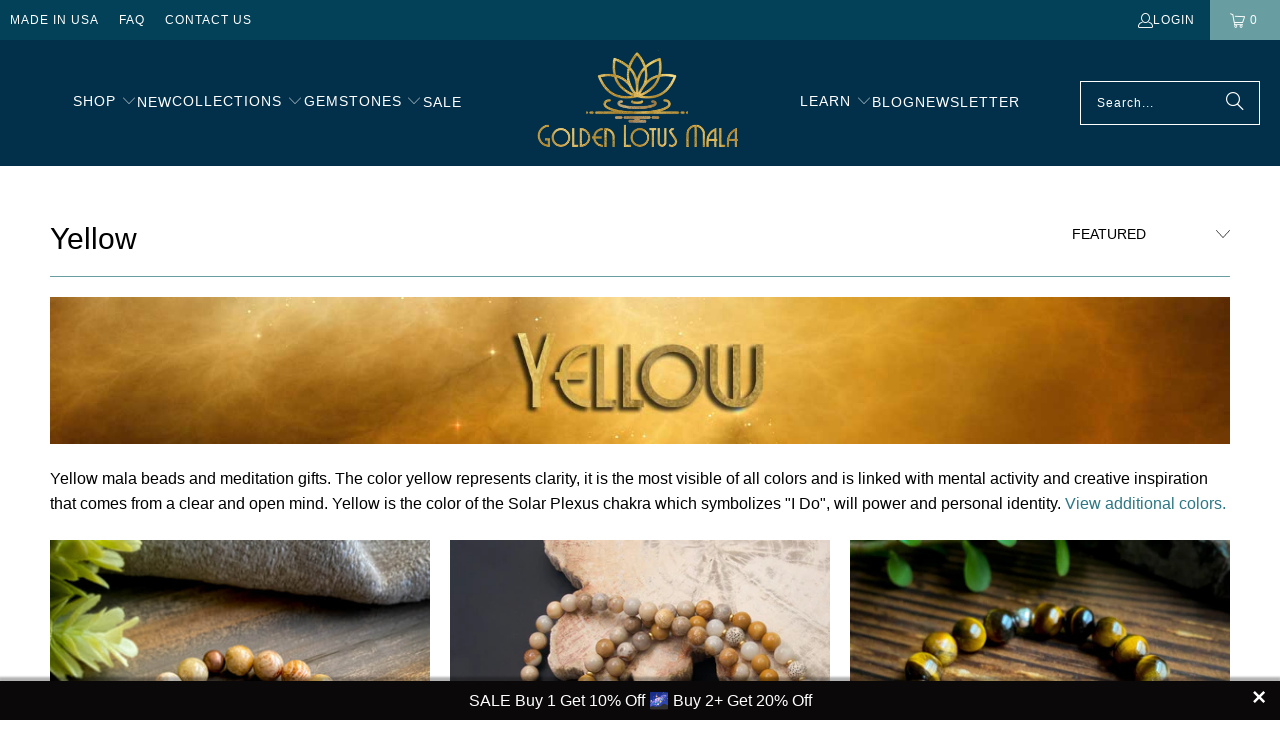

--- FILE ---
content_type: text/html; charset=utf-8
request_url: https://www.goldenlotusmala.com/collections/yellow
body_size: 32317
content:
<!DOCTYPE html>
<html class="no-js no-touch" lang="en">
  <head>
    <meta charset="utf-8">
    <meta http-equiv="cleartype" content="on">
    <meta name="robots" content="index,follow">

    <!-- Mobile Specific Metas -->
    <meta name="HandheldFriendly" content="True">
    <meta name="MobileOptimized" content="320">
    <meta name="viewport" content="width=device-width,initial-scale=1">
    <meta name="theme-color" content="#ffffff">

    
    <title>
      Yellow Meditation Gifts &amp; Mala Beads - Golden Lotus Mala
    </title>

    
      <meta name="description" content="Yellow mala beads and meditation gifts. The color yellow represents clarity, it is the most visible of all colors and is linked with mental activity."/>
    

    <link rel="preconnect" href="https://fonts.shopifycdn.com" />
    <link rel="preconnect" href="https://cdn.shopify.com" />
    <link rel="preconnect" href="https://cdn.shopifycloud.com" />

    <link rel="dns-prefetch" href="https://v.shopify.com" />
    <link rel="dns-prefetch" href="https://www.youtube.com" />
    <link rel="dns-prefetch" href="https://vimeo.com" />

    <link href="//www.goldenlotusmala.com/cdn/shop/t/14/assets/jquery.min.js?v=147293088974801289311763763763" as="script" rel="preload">

    <!-- Stylesheet for Fancybox library -->
    <link rel="stylesheet" href="//www.goldenlotusmala.com/cdn/shop/t/14/assets/fancybox.css?v=19278034316635137701763763763" type="text/css" media="all" defer>

    <!-- Stylesheets for Turbo -->
    <link href="//www.goldenlotusmala.com/cdn/shop/t/14/assets/styles.css?v=95050176217839198911763764484" rel="stylesheet" type="text/css" media="all" />

    <!-- Icons -->
    
      <link rel="shortcut icon" type="image/x-icon" href="//www.goldenlotusmala.com/cdn/shop/files/site-icon_180x180.jpg?v=1613156001">
      <link rel="apple-touch-icon" href="//www.goldenlotusmala.com/cdn/shop/files/site-icon_180x180.jpg?v=1613156001"/>
      <link rel="apple-touch-icon" sizes="57x57" href="//www.goldenlotusmala.com/cdn/shop/files/site-icon_57x57.jpg?v=1613156001"/>
      <link rel="apple-touch-icon" sizes="60x60" href="//www.goldenlotusmala.com/cdn/shop/files/site-icon_60x60.jpg?v=1613156001"/>
      <link rel="apple-touch-icon" sizes="72x72" href="//www.goldenlotusmala.com/cdn/shop/files/site-icon_72x72.jpg?v=1613156001"/>
      <link rel="apple-touch-icon" sizes="76x76" href="//www.goldenlotusmala.com/cdn/shop/files/site-icon_76x76.jpg?v=1613156001"/>
      <link rel="apple-touch-icon" sizes="114x114" href="//www.goldenlotusmala.com/cdn/shop/files/site-icon_114x114.jpg?v=1613156001"/>
      <link rel="apple-touch-icon" sizes="180x180" href="//www.goldenlotusmala.com/cdn/shop/files/site-icon_180x180.jpg?v=1613156001"/>
      <link rel="apple-touch-icon" sizes="228x228" href="//www.goldenlotusmala.com/cdn/shop/files/site-icon_228x228.jpg?v=1613156001"/>
    
    <link rel="canonical" href="https://www.goldenlotusmala.com/collections/yellow"/>

    

    
      <script type="text/javascript" src="/services/javascripts/currencies.js" data-no-instant></script>
    

    

    
    <script>
      window.PXUTheme = window.PXUTheme || {};
      window.PXUTheme.version = '9.5.1';
      window.PXUTheme.name = 'Turbo';
    </script>
    


    
<template id="price-ui"><span class="price " data-price></span><span class="compare-at-price" data-compare-at-price></span><span class="unit-pricing" data-unit-pricing></span></template>
    <template id="price-ui-badge"><div class="price-ui-badge__sticker price-ui-badge__sticker--">
    <span class="price-ui-badge__sticker-text" data-badge></span>
  </div></template>
    
    <template id="price-ui__price"><span class="money" data-price></span></template>
    <template id="price-ui__price-range"><span class="price-min" data-price-min><span class="money" data-price></span></span> - <span class="price-max" data-price-max><span class="money" data-price></span></span></template>
    <template id="price-ui__unit-pricing"><span class="unit-quantity" data-unit-quantity></span> | <span class="unit-price" data-unit-price><span class="money" data-price></span></span> / <span class="unit-measurement" data-unit-measurement></span></template>
    <template id="price-ui-badge__percent-savings-range">Save up to <span data-price-percent></span>%</template>
    <template id="price-ui-badge__percent-savings">Save <span data-price-percent></span>%</template>
    <template id="price-ui-badge__price-savings-range">Save up to <span class="money" data-price></span></template>
    <template id="price-ui-badge__price-savings">Save <span class="money" data-price></span></template>
    <template id="price-ui-badge__on-sale">Sale</template>
    <template id="price-ui-badge__sold-out">Out of Stock</template>
    <template id="price-ui-badge__in-stock">In stock</template>
    


    <script>
      
window.PXUTheme = window.PXUTheme || {};


window.PXUTheme.theme_settings = {};
window.PXUTheme.currency = {};
window.PXUTheme.routes = window.PXUTheme.routes || {};


window.PXUTheme.theme_settings.display_tos_checkbox = false;
window.PXUTheme.theme_settings.go_to_checkout = true;
window.PXUTheme.theme_settings.cart_action = "ajax";
window.PXUTheme.theme_settings.cart_shipping_calculator = true;


window.PXUTheme.theme_settings.collection_swatches = false;
window.PXUTheme.theme_settings.collection_secondary_image = false;


window.PXUTheme.currency.show_multiple_currencies = false;
window.PXUTheme.currency.shop_currency = "USD";
window.PXUTheme.currency.default_currency = "USD";
window.PXUTheme.currency.display_format = "money_format";
window.PXUTheme.currency.money_format = "${{amount}}";
window.PXUTheme.currency.money_format_no_currency = "${{amount}}";
window.PXUTheme.currency.money_format_currency = "${{amount}} USD";
window.PXUTheme.currency.native_multi_currency = false;
window.PXUTheme.currency.iso_code = "USD";
window.PXUTheme.currency.symbol = "$";


window.PXUTheme.theme_settings.display_inventory_left = true;
window.PXUTheme.theme_settings.inventory_threshold = 5;
window.PXUTheme.theme_settings.limit_quantity = false;


window.PXUTheme.theme_settings.menu_position = null;


window.PXUTheme.theme_settings.newsletter_popup = false;
window.PXUTheme.theme_settings.newsletter_popup_days = "14";
window.PXUTheme.theme_settings.newsletter_popup_mobile = false;
window.PXUTheme.theme_settings.newsletter_popup_seconds = 0;


window.PXUTheme.theme_settings.pagination_type = "basic_pagination";


window.PXUTheme.theme_settings.enable_shopify_collection_badges = false;
window.PXUTheme.theme_settings.quick_shop_thumbnail_position = null;
window.PXUTheme.theme_settings.product_form_style = "select";
window.PXUTheme.theme_settings.sale_banner_enabled = false;
window.PXUTheme.theme_settings.display_savings = true;
window.PXUTheme.theme_settings.display_sold_out_price = false;
window.PXUTheme.theme_settings.free_text = "Free";
window.PXUTheme.theme_settings.video_looping = null;
window.PXUTheme.theme_settings.quick_shop_style = "popup";
window.PXUTheme.theme_settings.hover_enabled = false;


window.PXUTheme.routes.cart_url = "/cart";
window.PXUTheme.routes.cart_update_url = "/cart/update";
window.PXUTheme.routes.root_url = "/";
window.PXUTheme.routes.search_url = "/search";
window.PXUTheme.routes.all_products_collection_url = "/collections/all";
window.PXUTheme.routes.product_recommendations_url = "/recommendations/products";
window.PXUTheme.routes.predictive_search_url = "/search/suggest";


window.PXUTheme.theme_settings.image_loading_style = "appear";


window.PXUTheme.theme_settings.enable_autocomplete = true;


window.PXUTheme.theme_settings.page_dots_enabled = true;
window.PXUTheme.theme_settings.slideshow_arrow_size = "bold";


window.PXUTheme.theme_settings.quick_shop_enabled = false;


window.PXUTheme.theme_settings.enable_back_to_top_button = true;


window.PXUTheme.translation = {};


window.PXUTheme.translation.agree_to_terms_warning = "You must agree with the terms and conditions to checkout.";
window.PXUTheme.translation.one_item_left = "item left";
window.PXUTheme.translation.items_left_text = "items left";
window.PXUTheme.translation.cart_savings_text = "Total Savings";
window.PXUTheme.translation.cart_discount_text = "Discount";
window.PXUTheme.translation.cart_subtotal_text = "Subtotal";
window.PXUTheme.translation.cart_remove_text = "Remove";
window.PXUTheme.translation.cart_free_text = "Free";


window.PXUTheme.translation.newsletter_success_text = "Thank you for joining our mailing list!";


window.PXUTheme.translation.notify_email = "Enter your email address...";
window.PXUTheme.translation.notify_email_value = "Translation missing: en.contact.fields.email";
window.PXUTheme.translation.notify_email_send = "Send";
window.PXUTheme.translation.notify_message_first = "Please notify me when ";
window.PXUTheme.translation.notify_message_last = " becomes available - ";
window.PXUTheme.translation.notify_success_text = "Thanks! We will notify you when this product becomes available!";


window.PXUTheme.translation.add_to_cart = "Add to Cart";
window.PXUTheme.translation.coming_soon_text = "Coming Soon";
window.PXUTheme.translation.sold_out_text = "Out of Stock";
window.PXUTheme.translation.sale_text = "Sale";
window.PXUTheme.translation.savings_text = "You Save";
window.PXUTheme.translation.percent_off_text = "% off";
window.PXUTheme.translation.from_text = "from";
window.PXUTheme.translation.new_text = "New";
window.PXUTheme.translation.pre_order_text = "Pre-Order";
window.PXUTheme.translation.unavailable_text = "Unavailable";


window.PXUTheme.translation.all_results = "View all results";
window.PXUTheme.translation.no_results = "Sorry, no results!";


window.PXUTheme.media_queries = {};
window.PXUTheme.media_queries.small = window.matchMedia( "(max-width: 480px)" );
window.PXUTheme.media_queries.medium = window.matchMedia( "(max-width: 798px)" );
window.PXUTheme.media_queries.large = window.matchMedia( "(min-width: 799px)" );
window.PXUTheme.media_queries.larger = window.matchMedia( "(min-width: 960px)" );
window.PXUTheme.media_queries.xlarge = window.matchMedia( "(min-width: 1200px)" );
window.PXUTheme.media_queries.ie10 = window.matchMedia( "all and (-ms-high-contrast: none), (-ms-high-contrast: active)" );
window.PXUTheme.media_queries.tablet = window.matchMedia( "only screen and (min-width: 799px) and (max-width: 1024px)" );
window.PXUTheme.media_queries.mobile_and_tablet = window.matchMedia( "(max-width: 1024px)" );

    </script>

    

    

    <script>
      
    </script>

    <script>window.performance && window.performance.mark && window.performance.mark('shopify.content_for_header.start');</script><meta name="google-site-verification" content="-slTvCZEVpZsHap3BVopacNNEMMurycNtSW3Dgr5YdQ">
<meta id="shopify-digital-wallet" name="shopify-digital-wallet" content="/20605853/digital_wallets/dialog">
<meta name="shopify-checkout-api-token" content="d452f0fe58c1640cf3f7f134ddbe425c">
<meta id="in-context-paypal-metadata" data-shop-id="20605853" data-venmo-supported="false" data-environment="production" data-locale="en_US" data-paypal-v4="true" data-currency="USD">
<link rel="alternate" type="application/atom+xml" title="Feed" href="/collections/yellow.atom" />
<link rel="alternate" type="application/json+oembed" href="https://www.goldenlotusmala.com/collections/yellow.oembed">
<script async="async" src="/checkouts/internal/preloads.js?locale=en-US"></script>
<link rel="preconnect" href="https://shop.app" crossorigin="anonymous">
<script async="async" src="https://shop.app/checkouts/internal/preloads.js?locale=en-US&shop_id=20605853" crossorigin="anonymous"></script>
<script id="apple-pay-shop-capabilities" type="application/json">{"shopId":20605853,"countryCode":"US","currencyCode":"USD","merchantCapabilities":["supports3DS"],"merchantId":"gid:\/\/shopify\/Shop\/20605853","merchantName":"Golden Lotus Mala","requiredBillingContactFields":["postalAddress","email"],"requiredShippingContactFields":["postalAddress","email"],"shippingType":"shipping","supportedNetworks":["visa","masterCard","amex","discover","elo","jcb"],"total":{"type":"pending","label":"Golden Lotus Mala","amount":"1.00"},"shopifyPaymentsEnabled":true,"supportsSubscriptions":true}</script>
<script id="shopify-features" type="application/json">{"accessToken":"d452f0fe58c1640cf3f7f134ddbe425c","betas":["rich-media-storefront-analytics"],"domain":"www.goldenlotusmala.com","predictiveSearch":true,"shopId":20605853,"locale":"en"}</script>
<script>var Shopify = Shopify || {};
Shopify.shop = "golden-lotus-mala.myshopify.com";
Shopify.locale = "en";
Shopify.currency = {"active":"USD","rate":"1.0"};
Shopify.country = "US";
Shopify.theme = {"name":"Turbo 9.5.1","id":143045918907,"schema_name":"Turbo","schema_version":"9.5.1","theme_store_id":null,"role":"main"};
Shopify.theme.handle = "null";
Shopify.theme.style = {"id":null,"handle":null};
Shopify.cdnHost = "www.goldenlotusmala.com/cdn";
Shopify.routes = Shopify.routes || {};
Shopify.routes.root = "/";</script>
<script type="module">!function(o){(o.Shopify=o.Shopify||{}).modules=!0}(window);</script>
<script>!function(o){function n(){var o=[];function n(){o.push(Array.prototype.slice.apply(arguments))}return n.q=o,n}var t=o.Shopify=o.Shopify||{};t.loadFeatures=n(),t.autoloadFeatures=n()}(window);</script>
<script>
  window.ShopifyPay = window.ShopifyPay || {};
  window.ShopifyPay.apiHost = "shop.app\/pay";
  window.ShopifyPay.redirectState = null;
</script>
<script id="shop-js-analytics" type="application/json">{"pageType":"collection"}</script>
<script defer="defer" async type="module" src="//www.goldenlotusmala.com/cdn/shopifycloud/shop-js/modules/v2/client.init-shop-cart-sync_BT-GjEfc.en.esm.js"></script>
<script defer="defer" async type="module" src="//www.goldenlotusmala.com/cdn/shopifycloud/shop-js/modules/v2/chunk.common_D58fp_Oc.esm.js"></script>
<script defer="defer" async type="module" src="//www.goldenlotusmala.com/cdn/shopifycloud/shop-js/modules/v2/chunk.modal_xMitdFEc.esm.js"></script>
<script type="module">
  await import("//www.goldenlotusmala.com/cdn/shopifycloud/shop-js/modules/v2/client.init-shop-cart-sync_BT-GjEfc.en.esm.js");
await import("//www.goldenlotusmala.com/cdn/shopifycloud/shop-js/modules/v2/chunk.common_D58fp_Oc.esm.js");
await import("//www.goldenlotusmala.com/cdn/shopifycloud/shop-js/modules/v2/chunk.modal_xMitdFEc.esm.js");

  window.Shopify.SignInWithShop?.initShopCartSync?.({"fedCMEnabled":true,"windoidEnabled":true});

</script>
<script>
  window.Shopify = window.Shopify || {};
  if (!window.Shopify.featureAssets) window.Shopify.featureAssets = {};
  window.Shopify.featureAssets['shop-js'] = {"shop-cart-sync":["modules/v2/client.shop-cart-sync_DZOKe7Ll.en.esm.js","modules/v2/chunk.common_D58fp_Oc.esm.js","modules/v2/chunk.modal_xMitdFEc.esm.js"],"init-fed-cm":["modules/v2/client.init-fed-cm_B6oLuCjv.en.esm.js","modules/v2/chunk.common_D58fp_Oc.esm.js","modules/v2/chunk.modal_xMitdFEc.esm.js"],"shop-cash-offers":["modules/v2/client.shop-cash-offers_D2sdYoxE.en.esm.js","modules/v2/chunk.common_D58fp_Oc.esm.js","modules/v2/chunk.modal_xMitdFEc.esm.js"],"shop-login-button":["modules/v2/client.shop-login-button_QeVjl5Y3.en.esm.js","modules/v2/chunk.common_D58fp_Oc.esm.js","modules/v2/chunk.modal_xMitdFEc.esm.js"],"pay-button":["modules/v2/client.pay-button_DXTOsIq6.en.esm.js","modules/v2/chunk.common_D58fp_Oc.esm.js","modules/v2/chunk.modal_xMitdFEc.esm.js"],"shop-button":["modules/v2/client.shop-button_DQZHx9pm.en.esm.js","modules/v2/chunk.common_D58fp_Oc.esm.js","modules/v2/chunk.modal_xMitdFEc.esm.js"],"avatar":["modules/v2/client.avatar_BTnouDA3.en.esm.js"],"init-windoid":["modules/v2/client.init-windoid_CR1B-cfM.en.esm.js","modules/v2/chunk.common_D58fp_Oc.esm.js","modules/v2/chunk.modal_xMitdFEc.esm.js"],"init-shop-for-new-customer-accounts":["modules/v2/client.init-shop-for-new-customer-accounts_C_vY_xzh.en.esm.js","modules/v2/client.shop-login-button_QeVjl5Y3.en.esm.js","modules/v2/chunk.common_D58fp_Oc.esm.js","modules/v2/chunk.modal_xMitdFEc.esm.js"],"init-shop-email-lookup-coordinator":["modules/v2/client.init-shop-email-lookup-coordinator_BI7n9ZSv.en.esm.js","modules/v2/chunk.common_D58fp_Oc.esm.js","modules/v2/chunk.modal_xMitdFEc.esm.js"],"init-shop-cart-sync":["modules/v2/client.init-shop-cart-sync_BT-GjEfc.en.esm.js","modules/v2/chunk.common_D58fp_Oc.esm.js","modules/v2/chunk.modal_xMitdFEc.esm.js"],"shop-toast-manager":["modules/v2/client.shop-toast-manager_DiYdP3xc.en.esm.js","modules/v2/chunk.common_D58fp_Oc.esm.js","modules/v2/chunk.modal_xMitdFEc.esm.js"],"init-customer-accounts":["modules/v2/client.init-customer-accounts_D9ZNqS-Q.en.esm.js","modules/v2/client.shop-login-button_QeVjl5Y3.en.esm.js","modules/v2/chunk.common_D58fp_Oc.esm.js","modules/v2/chunk.modal_xMitdFEc.esm.js"],"init-customer-accounts-sign-up":["modules/v2/client.init-customer-accounts-sign-up_iGw4briv.en.esm.js","modules/v2/client.shop-login-button_QeVjl5Y3.en.esm.js","modules/v2/chunk.common_D58fp_Oc.esm.js","modules/v2/chunk.modal_xMitdFEc.esm.js"],"shop-follow-button":["modules/v2/client.shop-follow-button_CqMgW2wH.en.esm.js","modules/v2/chunk.common_D58fp_Oc.esm.js","modules/v2/chunk.modal_xMitdFEc.esm.js"],"checkout-modal":["modules/v2/client.checkout-modal_xHeaAweL.en.esm.js","modules/v2/chunk.common_D58fp_Oc.esm.js","modules/v2/chunk.modal_xMitdFEc.esm.js"],"shop-login":["modules/v2/client.shop-login_D91U-Q7h.en.esm.js","modules/v2/chunk.common_D58fp_Oc.esm.js","modules/v2/chunk.modal_xMitdFEc.esm.js"],"lead-capture":["modules/v2/client.lead-capture_BJmE1dJe.en.esm.js","modules/v2/chunk.common_D58fp_Oc.esm.js","modules/v2/chunk.modal_xMitdFEc.esm.js"],"payment-terms":["modules/v2/client.payment-terms_Ci9AEqFq.en.esm.js","modules/v2/chunk.common_D58fp_Oc.esm.js","modules/v2/chunk.modal_xMitdFEc.esm.js"]};
</script>
<script>(function() {
  var isLoaded = false;
  function asyncLoad() {
    if (isLoaded) return;
    isLoaded = true;
    var urls = ["\/\/d1liekpayvooaz.cloudfront.net\/apps\/customizery\/customizery.js?shop=golden-lotus-mala.myshopify.com"];
    for (var i = 0; i < urls.length; i++) {
      var s = document.createElement('script');
      s.type = 'text/javascript';
      s.async = true;
      s.src = urls[i];
      var x = document.getElementsByTagName('script')[0];
      x.parentNode.insertBefore(s, x);
    }
  };
  if(window.attachEvent) {
    window.attachEvent('onload', asyncLoad);
  } else {
    window.addEventListener('load', asyncLoad, false);
  }
})();</script>
<script id="__st">var __st={"a":20605853,"offset":-18000,"reqid":"0c74b85d-56f7-40da-a235-d81aff22a3ee-1769172451","pageurl":"www.goldenlotusmala.com\/collections\/yellow","u":"d7acd3fdac02","p":"collection","rtyp":"collection","rid":442057811};</script>
<script>window.ShopifyPaypalV4VisibilityTracking = true;</script>
<script id="captcha-bootstrap">!function(){'use strict';const t='contact',e='account',n='new_comment',o=[[t,t],['blogs',n],['comments',n],[t,'customer']],c=[[e,'customer_login'],[e,'guest_login'],[e,'recover_customer_password'],[e,'create_customer']],r=t=>t.map((([t,e])=>`form[action*='/${t}']:not([data-nocaptcha='true']) input[name='form_type'][value='${e}']`)).join(','),a=t=>()=>t?[...document.querySelectorAll(t)].map((t=>t.form)):[];function s(){const t=[...o],e=r(t);return a(e)}const i='password',u='form_key',d=['recaptcha-v3-token','g-recaptcha-response','h-captcha-response',i],f=()=>{try{return window.sessionStorage}catch{return}},m='__shopify_v',_=t=>t.elements[u];function p(t,e,n=!1){try{const o=window.sessionStorage,c=JSON.parse(o.getItem(e)),{data:r}=function(t){const{data:e,action:n}=t;return t[m]||n?{data:e,action:n}:{data:t,action:n}}(c);for(const[e,n]of Object.entries(r))t.elements[e]&&(t.elements[e].value=n);n&&o.removeItem(e)}catch(o){console.error('form repopulation failed',{error:o})}}const l='form_type',E='cptcha';function T(t){t.dataset[E]=!0}const w=window,h=w.document,L='Shopify',v='ce_forms',y='captcha';let A=!1;((t,e)=>{const n=(g='f06e6c50-85a8-45c8-87d0-21a2b65856fe',I='https://cdn.shopify.com/shopifycloud/storefront-forms-hcaptcha/ce_storefront_forms_captcha_hcaptcha.v1.5.2.iife.js',D={infoText:'Protected by hCaptcha',privacyText:'Privacy',termsText:'Terms'},(t,e,n)=>{const o=w[L][v],c=o.bindForm;if(c)return c(t,g,e,D).then(n);var r;o.q.push([[t,g,e,D],n]),r=I,A||(h.body.append(Object.assign(h.createElement('script'),{id:'captcha-provider',async:!0,src:r})),A=!0)});var g,I,D;w[L]=w[L]||{},w[L][v]=w[L][v]||{},w[L][v].q=[],w[L][y]=w[L][y]||{},w[L][y].protect=function(t,e){n(t,void 0,e),T(t)},Object.freeze(w[L][y]),function(t,e,n,w,h,L){const[v,y,A,g]=function(t,e,n){const i=e?o:[],u=t?c:[],d=[...i,...u],f=r(d),m=r(i),_=r(d.filter((([t,e])=>n.includes(e))));return[a(f),a(m),a(_),s()]}(w,h,L),I=t=>{const e=t.target;return e instanceof HTMLFormElement?e:e&&e.form},D=t=>v().includes(t);t.addEventListener('submit',(t=>{const e=I(t);if(!e)return;const n=D(e)&&!e.dataset.hcaptchaBound&&!e.dataset.recaptchaBound,o=_(e),c=g().includes(e)&&(!o||!o.value);(n||c)&&t.preventDefault(),c&&!n&&(function(t){try{if(!f())return;!function(t){const e=f();if(!e)return;const n=_(t);if(!n)return;const o=n.value;o&&e.removeItem(o)}(t);const e=Array.from(Array(32),(()=>Math.random().toString(36)[2])).join('');!function(t,e){_(t)||t.append(Object.assign(document.createElement('input'),{type:'hidden',name:u})),t.elements[u].value=e}(t,e),function(t,e){const n=f();if(!n)return;const o=[...t.querySelectorAll(`input[type='${i}']`)].map((({name:t})=>t)),c=[...d,...o],r={};for(const[a,s]of new FormData(t).entries())c.includes(a)||(r[a]=s);n.setItem(e,JSON.stringify({[m]:1,action:t.action,data:r}))}(t,e)}catch(e){console.error('failed to persist form',e)}}(e),e.submit())}));const S=(t,e)=>{t&&!t.dataset[E]&&(n(t,e.some((e=>e===t))),T(t))};for(const o of['focusin','change'])t.addEventListener(o,(t=>{const e=I(t);D(e)&&S(e,y())}));const B=e.get('form_key'),M=e.get(l),P=B&&M;t.addEventListener('DOMContentLoaded',(()=>{const t=y();if(P)for(const e of t)e.elements[l].value===M&&p(e,B);[...new Set([...A(),...v().filter((t=>'true'===t.dataset.shopifyCaptcha))])].forEach((e=>S(e,t)))}))}(h,new URLSearchParams(w.location.search),n,t,e,['guest_login'])})(!0,!0)}();</script>
<script integrity="sha256-4kQ18oKyAcykRKYeNunJcIwy7WH5gtpwJnB7kiuLZ1E=" data-source-attribution="shopify.loadfeatures" defer="defer" src="//www.goldenlotusmala.com/cdn/shopifycloud/storefront/assets/storefront/load_feature-a0a9edcb.js" crossorigin="anonymous"></script>
<script crossorigin="anonymous" defer="defer" src="//www.goldenlotusmala.com/cdn/shopifycloud/storefront/assets/shopify_pay/storefront-65b4c6d7.js?v=20250812"></script>
<script data-source-attribution="shopify.dynamic_checkout.dynamic.init">var Shopify=Shopify||{};Shopify.PaymentButton=Shopify.PaymentButton||{isStorefrontPortableWallets:!0,init:function(){window.Shopify.PaymentButton.init=function(){};var t=document.createElement("script");t.src="https://www.goldenlotusmala.com/cdn/shopifycloud/portable-wallets/latest/portable-wallets.en.js",t.type="module",document.head.appendChild(t)}};
</script>
<script data-source-attribution="shopify.dynamic_checkout.buyer_consent">
  function portableWalletsHideBuyerConsent(e){var t=document.getElementById("shopify-buyer-consent"),n=document.getElementById("shopify-subscription-policy-button");t&&n&&(t.classList.add("hidden"),t.setAttribute("aria-hidden","true"),n.removeEventListener("click",e))}function portableWalletsShowBuyerConsent(e){var t=document.getElementById("shopify-buyer-consent"),n=document.getElementById("shopify-subscription-policy-button");t&&n&&(t.classList.remove("hidden"),t.removeAttribute("aria-hidden"),n.addEventListener("click",e))}window.Shopify?.PaymentButton&&(window.Shopify.PaymentButton.hideBuyerConsent=portableWalletsHideBuyerConsent,window.Shopify.PaymentButton.showBuyerConsent=portableWalletsShowBuyerConsent);
</script>
<script data-source-attribution="shopify.dynamic_checkout.cart.bootstrap">document.addEventListener("DOMContentLoaded",(function(){function t(){return document.querySelector("shopify-accelerated-checkout-cart, shopify-accelerated-checkout")}if(t())Shopify.PaymentButton.init();else{new MutationObserver((function(e,n){t()&&(Shopify.PaymentButton.init(),n.disconnect())})).observe(document.body,{childList:!0,subtree:!0})}}));
</script>
<link id="shopify-accelerated-checkout-styles" rel="stylesheet" media="screen" href="https://www.goldenlotusmala.com/cdn/shopifycloud/portable-wallets/latest/accelerated-checkout-backwards-compat.css" crossorigin="anonymous">
<style id="shopify-accelerated-checkout-cart">
        #shopify-buyer-consent {
  margin-top: 1em;
  display: inline-block;
  width: 100%;
}

#shopify-buyer-consent.hidden {
  display: none;
}

#shopify-subscription-policy-button {
  background: none;
  border: none;
  padding: 0;
  text-decoration: underline;
  font-size: inherit;
  cursor: pointer;
}

#shopify-subscription-policy-button::before {
  box-shadow: none;
}

      </style>

<script>window.performance && window.performance.mark && window.performance.mark('shopify.content_for_header.end');</script>

    

<meta name="author" content="Golden Lotus Mala">
<meta property="og:url" content="https://www.goldenlotusmala.com/collections/yellow">
<meta property="og:site_name" content="Golden Lotus Mala">




  <meta property="og:type" content="product.group">
  <meta property="og:title" content="Yellow">
  
    <meta property="og:image" content="https://www.goldenlotusmala.com/cdn/shop/collections/1000-yellow_600x.jpg?v=1666948170">
    <meta property="og:image:secure_url" content="https://www.goldenlotusmala.com/cdn/shop/collections/1000-yellow_600x.jpg?v=1666948170">
    <meta property="og:image:width" content="600">
    <meta property="og:image:height" content="600">
    <meta property="og:image:alt" content="Yellow">
  
  
    
    <meta property="og:image" content="https://www.goldenlotusmala.com/cdn/shop/files/428-20_600x.jpg?v=1703370436">
    <meta property="og:image:secure_url" content="https://www.goldenlotusmala.com/cdn/shop/files/428-20_600x.jpg?v=1703370436">
  



  <meta property="og:description" content="Yellow mala beads and meditation gifts. The color yellow represents clarity, it is the most visible of all colors and is linked with mental activity.">




<meta name="twitter:card" content="summary">



    
    
  <!-- BEGIN app block: shopify://apps/seguno-banners/blocks/banners-app-embed/2c1cadd0-9036-4e28-9827-9a97eb288153 --><meta property="seguno:shop-id" content="20605853" />


<!-- END app block --><!-- BEGIN app block: shopify://apps/bm-country-blocker-ip-blocker/blocks/boostmark-blocker/bf9db4b9-be4b-45e1-8127-bbcc07d93e7e -->

  <script src="https://cdn.shopify.com/extensions/019b300f-1323-7b7a-bda2-a589132c3189/boostymark-regionblock-71/assets/blocker.js?v=4&shop=golden-lotus-mala.myshopify.com" async></script>
  <script src="https://cdn.shopify.com/extensions/019b300f-1323-7b7a-bda2-a589132c3189/boostymark-regionblock-71/assets/jk4ukh.js?c=6&shop=golden-lotus-mala.myshopify.com" async></script>

  
    <script async>
      function _0x3f8f(_0x223ce8,_0x21bbeb){var _0x6fb9ec=_0x6fb9();return _0x3f8f=function(_0x3f8f82,_0x5dbe6e){_0x3f8f82=_0x3f8f82-0x191;var _0x51bf69=_0x6fb9ec[_0x3f8f82];return _0x51bf69;},_0x3f8f(_0x223ce8,_0x21bbeb);}(function(_0x4724fe,_0xeb51bb){var _0x47dea2=_0x3f8f,_0x141c8b=_0x4724fe();while(!![]){try{var _0x4a9abe=parseInt(_0x47dea2(0x1af))/0x1*(-parseInt(_0x47dea2(0x1aa))/0x2)+-parseInt(_0x47dea2(0x1a7))/0x3*(parseInt(_0x47dea2(0x192))/0x4)+parseInt(_0x47dea2(0x1a3))/0x5*(parseInt(_0x47dea2(0x1a6))/0x6)+-parseInt(_0x47dea2(0x19d))/0x7*(-parseInt(_0x47dea2(0x191))/0x8)+-parseInt(_0x47dea2(0x1a4))/0x9*(parseInt(_0x47dea2(0x196))/0xa)+-parseInt(_0x47dea2(0x1a0))/0xb+parseInt(_0x47dea2(0x198))/0xc;if(_0x4a9abe===_0xeb51bb)break;else _0x141c8b['push'](_0x141c8b['shift']());}catch(_0x5bdae7){_0x141c8b['push'](_0x141c8b['shift']());}}}(_0x6fb9,0x2b917),function e(){var _0x379294=_0x3f8f;window[_0x379294(0x19f)]=![];var _0x59af3b=new MutationObserver(function(_0x10185c){var _0x39bea0=_0x379294;_0x10185c[_0x39bea0(0x19b)](function(_0x486a2e){var _0x1ea3a0=_0x39bea0;_0x486a2e['addedNodes'][_0x1ea3a0(0x19b)](function(_0x1880c1){var _0x37d441=_0x1ea3a0;if(_0x1880c1[_0x37d441(0x193)]===_0x37d441(0x19c)&&window[_0x37d441(0x19f)]==![]){var _0x64f391=_0x1880c1['textContent']||_0x1880c1[_0x37d441(0x19e)];_0x64f391[_0x37d441(0x1ad)](_0x37d441(0x1ab))&&(window[_0x37d441(0x19f)]=!![],window['_bm_blocked_script']=_0x64f391,_0x1880c1[_0x37d441(0x194)][_0x37d441(0x1a2)](_0x1880c1),_0x59af3b[_0x37d441(0x195)]());}});});});_0x59af3b[_0x379294(0x1a9)](document[_0x379294(0x1a5)],{'childList':!![],'subtree':!![]}),setTimeout(()=>{var _0x43bd71=_0x379294;if(!window[_0x43bd71(0x1ae)]&&window['_bm_blocked']){var _0x4f89e0=document[_0x43bd71(0x1a8)](_0x43bd71(0x19a));_0x4f89e0[_0x43bd71(0x1ac)]=_0x43bd71(0x197),_0x4f89e0[_0x43bd71(0x1a1)]=window['_bm_blocked_script'],document[_0x43bd71(0x199)]['appendChild'](_0x4f89e0);}},0x2ee0);}());function _0x6fb9(){var _0x432d5b=['head','script','forEach','SCRIPT','7fPmGqS','src','_bm_blocked','1276902CZtaAd','textContent','removeChild','5xRSprd','513qTrjgw','documentElement','1459980yoQzSv','6QRCLrj','createElement','observe','33750bDyRAA','var\x20customDocumentWrite\x20=\x20function(content)','className','includes','bmExtension','11ecERGS','2776368sDqaNF','444776RGnQWH','nodeName','parentNode','disconnect','25720cFqzCY','analytics','3105336gpytKO'];_0x6fb9=function(){return _0x432d5b;};return _0x6fb9();}
    </script>
  

  

  
    <script async>
      !function(){var t;new MutationObserver(function(t,e){if(document.body&&(e.disconnect(),!window.bmExtension)){let i=document.createElement('div');i.id='bm-preload-mask',i.style.cssText='position: fixed !important; top: 0 !important; left: 0 !important; width: 100% !important; height: 100% !important; background-color: white !important; z-index: 2147483647 !important; display: block !important;',document.body.appendChild(i),setTimeout(function(){i.parentNode&&i.parentNode.removeChild(i);},1e4);}}).observe(document.documentElement,{childList:!0,subtree:!0});}();
    </script>
  

  

  












  

  <script async>
    !function e(){let t=document.cookie.split(";"),n=!1;for(let o=0;o<t.length;o++){let s=t[o].trim();if(s.startsWith("_idy_admin=")){n="true"===s.split("=")[1];break}}if(!n){if(document.body){let a={m_rc:"no",m_ts:"no",m_dd:"yes",pr_t:"",k_all:"yes",k_copy:"no",k_paste:"",k_print:"",k_save:"",K_f12:"yes"};try{if("yes"==a.m_rc&&(document.body.oncontextmenu=function(){return!1}),"yes"==a.m_ts){let r=document.createElement("style");r.textContent=`body {
            -webkit-touch-callout: none;
            -webkit-user-select: none;
            -khtml-user-select: none;
            -moz-user-select: none;
            -ms-user-select: none;
            user-select: none;
          }`,document.head.appendChild(r)}if("yes"==a.m_dd&&(document.body.ondragstart=function(){return!1},document.body.ondrop=function(){return!1}),"yes"==a.pr_t){let p=document.createElement("style");p.media="print",p.textContent="* { display: none; }",document.head.appendChild(p)}("yes"==a.k_all||"yes"==a.k_copy||"yes"==a.k_paste||"yes"==a.k_print||"yes"==a.k_save||"yes"==a.K_f12)&&(document.body.onkeydown=function(e){if("yes"==a.k_all&&"a"==e.key.toLowerCase()&&(e.ctrlKey||e.metaKey)||"yes"==a.k_copy&&"c"==e.key.toLowerCase()&&(e.ctrlKey||e.metaKey)||"yes"==a.k_paste&&"v"==e.key.toLowerCase()&&(e.ctrlKey||e.metaKey)||"yes"==a.k_print&&"p"==e.key.toLowerCase()&&(e.ctrlKey||e.metaKey)||"yes"==a.k_save&&"s"==e.key.toLowerCase()&&(e.ctrlKey||e.metaKey)||"yes"==a.K_f12&&"f12"==e.key.toLowerCase())return!1})}catch(c){}}else setTimeout(e,200)}}();  
  </script>



<!-- END app block --><!-- BEGIN app block: shopify://apps/seguno-popups/blocks/popup-app-embed/f53bd66f-9a20-4ce2-ae2e-ccbd0148bd4b --><meta property="seguno:shop-id" content="20605853" />


<!-- END app block --><!-- BEGIN app block: shopify://apps/menulock-disable-right-click/blocks/menulock/1342e2cd-2ecf-46e6-ad53-7e2e0211e393 --><script>
if (!window.__menulock_initialized) {
  window.__menulock_initialized = true;

  const isMobile = window.navigator.userAgent.match(/mobi/i);
  if (!isMobile) {

    
      // If you've disabled everything we can safely blacklist all events.
      document.addEventListener("contextmenu", function(event) {
        var notInput = (event.target || event.srcElement).tagName.toLowerCase() !== "input" && (event.target || event.srcElement).tagName.toLowerCase() !== "textarea";
        if (notInput) {
          event.preventDefault();
        }
      });
    

    // disable_right_click_text
    
        document.addEventListener("contextmenu", function(event) {
          var notInput = (event.target || event.srcElement).tagName.toLowerCase() !== "input" && (event.target || event.srcElement).tagName.toLowerCase() !== "textarea";
          if (notInput && (event.target || event.srcElement).innerText) {
            event.preventDefault();
          }
        });

        const textProtectionStyle = document.createElement("style");
        textProtectionStyle.type = "text/css";
        textProtectionStyle.innerHTML = 'body {' +
            '-webkit-touch-callout: none;' +
            '-webkit-user-select: none;' +
            '-khtml-user-select: none;' +
            '-moz-user-select: none;' +
            '-ms-user-select: none;' +
            'user-select: none;' +
          '}' +
          /* Fix for https://girlgone.boutique/ */
          '.powr-countdown-timer iframe {' +
            'pointer-events: none;' +
          '}';
        document.head.appendChild(textProtectionStyle);
    

    // disable_right_click_img
    
        document.addEventListener("mousedown", function(event) {
          if ((event.target || event.srcElement).tagName.toLowerCase() === "img") {
            // Middle-click to open in new tab
            if (event.which == 2) {
              event.preventDefault();
            }
          }
        });
        document.addEventListener("contextmenu", function(event) {
          if ((event.target || event.srcElement).tagName.toLowerCase() === "img") {
            event.preventDefault();
          }
        });
        // Drag and drop <img> elements
        const imageDragStyle = document.createElement("style");
        imageDragStyle.type = "text/css";
        imageDragStyle.innerHTML = 'img {' +
            '-webkit-user-drag: none;' +
            'user-drag: none;' +
          '}';
        document.head.appendChild(imageDragStyle);
        const disableDragAndDrop = function(){
          document.body.setAttribute("ondragstart", "return false;");
          document.body.setAttribute("ondrop", "return false;");
        };
        if (document.readyState === "complete" || document.readyState === "interactive") {
          disableDragAndDrop();
        } else {
          document.addEventListener("DOMContentLoaded", disableDragAndDrop);
        }
    

    // disable_right_click_bg_img
    
        document.addEventListener("contextmenu", function(event) {
          if ((event.target || event.srcElement).style.backgroundImage) {
            event.preventDefault();
          }
        });
    

    // disable_cut_copy 
    
        document.addEventListener("copy", function(event) {
          if (
            (event.target || event.srcElement).tagName.toLowerCase() !== "input" &&
            (event.target || event.srcElement).tagName.toLowerCase() !== "textarea"
          ) {
            event.preventDefault();
          }
        });

        document.addEventListener("cut", function(event) {
          if (
            (event.target || event.srcElement).tagName.toLowerCase() != "input" &&
            (event.target || event.srcElement).tagName.toLowerCase() != "textarea"
          ) {
            event.preventDefault();
          }
        });
    
  } else {
    // disable_select_mobile
    
        const bodySelectStyle = document.createElement("style");
        bodySelectStyle.type = "text/css";
        bodySelectStyle.innerHTML = 'body {' +
            '-webkit-touch-callout: none;' +
            '-webkit-user-select: none;' +
            '-khtml-user-select: none;' +
            '-moz-user-select: none;' +
            '-ms-user-select: none;' +
            'user-select: none;' +
          '}';
        document.head.appendChild(bodySelectStyle);
    

    // disable_image_select_mobile
    
        const imageSelectStyle = document.createElement("style");
        imageSelectStyle.type = "text/css";
        imageSelectStyle.innerHTML = 'img {' +
            '-webkit-touch-callout: none;' +
            '-webkit-user-select: none;' +
            '-khtml-user-select: none;' +
            '-moz-user-select: none;' +
            '-ms-user-select: none;' +
            'user-select: none;' +
            'pointer-events: none;' +
          '}' +
          /* In the case: <a href=''><img /></a>, pointer-events: none will
          break links. E.g. carousel on https://andwelldressed.com/ */
          'a > img {' +
            'pointer-events: auto;' +
          '}' +
          /* Specific fix for FlexSlider: http://flexslider.woothemes.com/thumbnail-controlnav.html
          Used on e.g. https://www.uniquekidz.shop/collections/nicu-boy-sleepers/products/itty-bitty-baby-classic-hooded-cuddler-blue
          and attaches click events directly on the image. This requires pointer
          events to work. */
          '.flex-control-thumbs li > img {' +
            'pointer-events: auto;' +
          '}' +
          /* Specific fix for ryviu, to make product review thumbnails 
          tappable on mobile. Used on e.g. https://everimports.com/products/fone-sem-fio-ultra-led */
          'ryviu-widget li > img {' +
            'pointer-events: auto;' +
          '}';
        document.head.appendChild(imageSelectStyle);

        document.addEventListener("contextmenu", function(event) {
          if ((event.target || event.srcElement).tagName.toLowerCase() === "img") {
            event.preventDefault();
          }
        });
    
  }
}
</script>

<!-- END app block --><script src="https://cdn.shopify.com/extensions/0199bb78-00cd-71ec-87e5-965007fa36b6/banners-12/assets/banners.js" type="text/javascript" defer="defer"></script>
<script src="https://cdn.shopify.com/extensions/0199c427-df3e-7dbf-8171-b4fecbfad766/popup-11/assets/popup.js" type="text/javascript" defer="defer"></script>
<link href="https://monorail-edge.shopifysvc.com" rel="dns-prefetch">
<script>(function(){if ("sendBeacon" in navigator && "performance" in window) {try {var session_token_from_headers = performance.getEntriesByType('navigation')[0].serverTiming.find(x => x.name == '_s').description;} catch {var session_token_from_headers = undefined;}var session_cookie_matches = document.cookie.match(/_shopify_s=([^;]*)/);var session_token_from_cookie = session_cookie_matches && session_cookie_matches.length === 2 ? session_cookie_matches[1] : "";var session_token = session_token_from_headers || session_token_from_cookie || "";function handle_abandonment_event(e) {var entries = performance.getEntries().filter(function(entry) {return /monorail-edge.shopifysvc.com/.test(entry.name);});if (!window.abandonment_tracked && entries.length === 0) {window.abandonment_tracked = true;var currentMs = Date.now();var navigation_start = performance.timing.navigationStart;var payload = {shop_id: 20605853,url: window.location.href,navigation_start,duration: currentMs - navigation_start,session_token,page_type: "collection"};window.navigator.sendBeacon("https://monorail-edge.shopifysvc.com/v1/produce", JSON.stringify({schema_id: "online_store_buyer_site_abandonment/1.1",payload: payload,metadata: {event_created_at_ms: currentMs,event_sent_at_ms: currentMs}}));}}window.addEventListener('pagehide', handle_abandonment_event);}}());</script>
<script id="web-pixels-manager-setup">(function e(e,d,r,n,o){if(void 0===o&&(o={}),!Boolean(null===(a=null===(i=window.Shopify)||void 0===i?void 0:i.analytics)||void 0===a?void 0:a.replayQueue)){var i,a;window.Shopify=window.Shopify||{};var t=window.Shopify;t.analytics=t.analytics||{};var s=t.analytics;s.replayQueue=[],s.publish=function(e,d,r){return s.replayQueue.push([e,d,r]),!0};try{self.performance.mark("wpm:start")}catch(e){}var l=function(){var e={modern:/Edge?\/(1{2}[4-9]|1[2-9]\d|[2-9]\d{2}|\d{4,})\.\d+(\.\d+|)|Firefox\/(1{2}[4-9]|1[2-9]\d|[2-9]\d{2}|\d{4,})\.\d+(\.\d+|)|Chrom(ium|e)\/(9{2}|\d{3,})\.\d+(\.\d+|)|(Maci|X1{2}).+ Version\/(15\.\d+|(1[6-9]|[2-9]\d|\d{3,})\.\d+)([,.]\d+|)( \(\w+\)|)( Mobile\/\w+|) Safari\/|Chrome.+OPR\/(9{2}|\d{3,})\.\d+\.\d+|(CPU[ +]OS|iPhone[ +]OS|CPU[ +]iPhone|CPU IPhone OS|CPU iPad OS)[ +]+(15[._]\d+|(1[6-9]|[2-9]\d|\d{3,})[._]\d+)([._]\d+|)|Android:?[ /-](13[3-9]|1[4-9]\d|[2-9]\d{2}|\d{4,})(\.\d+|)(\.\d+|)|Android.+Firefox\/(13[5-9]|1[4-9]\d|[2-9]\d{2}|\d{4,})\.\d+(\.\d+|)|Android.+Chrom(ium|e)\/(13[3-9]|1[4-9]\d|[2-9]\d{2}|\d{4,})\.\d+(\.\d+|)|SamsungBrowser\/([2-9]\d|\d{3,})\.\d+/,legacy:/Edge?\/(1[6-9]|[2-9]\d|\d{3,})\.\d+(\.\d+|)|Firefox\/(5[4-9]|[6-9]\d|\d{3,})\.\d+(\.\d+|)|Chrom(ium|e)\/(5[1-9]|[6-9]\d|\d{3,})\.\d+(\.\d+|)([\d.]+$|.*Safari\/(?![\d.]+ Edge\/[\d.]+$))|(Maci|X1{2}).+ Version\/(10\.\d+|(1[1-9]|[2-9]\d|\d{3,})\.\d+)([,.]\d+|)( \(\w+\)|)( Mobile\/\w+|) Safari\/|Chrome.+OPR\/(3[89]|[4-9]\d|\d{3,})\.\d+\.\d+|(CPU[ +]OS|iPhone[ +]OS|CPU[ +]iPhone|CPU IPhone OS|CPU iPad OS)[ +]+(10[._]\d+|(1[1-9]|[2-9]\d|\d{3,})[._]\d+)([._]\d+|)|Android:?[ /-](13[3-9]|1[4-9]\d|[2-9]\d{2}|\d{4,})(\.\d+|)(\.\d+|)|Mobile Safari.+OPR\/([89]\d|\d{3,})\.\d+\.\d+|Android.+Firefox\/(13[5-9]|1[4-9]\d|[2-9]\d{2}|\d{4,})\.\d+(\.\d+|)|Android.+Chrom(ium|e)\/(13[3-9]|1[4-9]\d|[2-9]\d{2}|\d{4,})\.\d+(\.\d+|)|Android.+(UC? ?Browser|UCWEB|U3)[ /]?(15\.([5-9]|\d{2,})|(1[6-9]|[2-9]\d|\d{3,})\.\d+)\.\d+|SamsungBrowser\/(5\.\d+|([6-9]|\d{2,})\.\d+)|Android.+MQ{2}Browser\/(14(\.(9|\d{2,})|)|(1[5-9]|[2-9]\d|\d{3,})(\.\d+|))(\.\d+|)|K[Aa][Ii]OS\/(3\.\d+|([4-9]|\d{2,})\.\d+)(\.\d+|)/},d=e.modern,r=e.legacy,n=navigator.userAgent;return n.match(d)?"modern":n.match(r)?"legacy":"unknown"}(),u="modern"===l?"modern":"legacy",c=(null!=n?n:{modern:"",legacy:""})[u],f=function(e){return[e.baseUrl,"/wpm","/b",e.hashVersion,"modern"===e.buildTarget?"m":"l",".js"].join("")}({baseUrl:d,hashVersion:r,buildTarget:u}),m=function(e){var d=e.version,r=e.bundleTarget,n=e.surface,o=e.pageUrl,i=e.monorailEndpoint;return{emit:function(e){var a=e.status,t=e.errorMsg,s=(new Date).getTime(),l=JSON.stringify({metadata:{event_sent_at_ms:s},events:[{schema_id:"web_pixels_manager_load/3.1",payload:{version:d,bundle_target:r,page_url:o,status:a,surface:n,error_msg:t},metadata:{event_created_at_ms:s}}]});if(!i)return console&&console.warn&&console.warn("[Web Pixels Manager] No Monorail endpoint provided, skipping logging."),!1;try{return self.navigator.sendBeacon.bind(self.navigator)(i,l)}catch(e){}var u=new XMLHttpRequest;try{return u.open("POST",i,!0),u.setRequestHeader("Content-Type","text/plain"),u.send(l),!0}catch(e){return console&&console.warn&&console.warn("[Web Pixels Manager] Got an unhandled error while logging to Monorail."),!1}}}}({version:r,bundleTarget:l,surface:e.surface,pageUrl:self.location.href,monorailEndpoint:e.monorailEndpoint});try{o.browserTarget=l,function(e){var d=e.src,r=e.async,n=void 0===r||r,o=e.onload,i=e.onerror,a=e.sri,t=e.scriptDataAttributes,s=void 0===t?{}:t,l=document.createElement("script"),u=document.querySelector("head"),c=document.querySelector("body");if(l.async=n,l.src=d,a&&(l.integrity=a,l.crossOrigin="anonymous"),s)for(var f in s)if(Object.prototype.hasOwnProperty.call(s,f))try{l.dataset[f]=s[f]}catch(e){}if(o&&l.addEventListener("load",o),i&&l.addEventListener("error",i),u)u.appendChild(l);else{if(!c)throw new Error("Did not find a head or body element to append the script");c.appendChild(l)}}({src:f,async:!0,onload:function(){if(!function(){var e,d;return Boolean(null===(d=null===(e=window.Shopify)||void 0===e?void 0:e.analytics)||void 0===d?void 0:d.initialized)}()){var d=window.webPixelsManager.init(e)||void 0;if(d){var r=window.Shopify.analytics;r.replayQueue.forEach((function(e){var r=e[0],n=e[1],o=e[2];d.publishCustomEvent(r,n,o)})),r.replayQueue=[],r.publish=d.publishCustomEvent,r.visitor=d.visitor,r.initialized=!0}}},onerror:function(){return m.emit({status:"failed",errorMsg:"".concat(f," has failed to load")})},sri:function(e){var d=/^sha384-[A-Za-z0-9+/=]+$/;return"string"==typeof e&&d.test(e)}(c)?c:"",scriptDataAttributes:o}),m.emit({status:"loading"})}catch(e){m.emit({status:"failed",errorMsg:(null==e?void 0:e.message)||"Unknown error"})}}})({shopId: 20605853,storefrontBaseUrl: "https://www.goldenlotusmala.com",extensionsBaseUrl: "https://extensions.shopifycdn.com/cdn/shopifycloud/web-pixels-manager",monorailEndpoint: "https://monorail-edge.shopifysvc.com/unstable/produce_batch",surface: "storefront-renderer",enabledBetaFlags: ["2dca8a86"],webPixelsConfigList: [{"id":"368967867","configuration":"{\"config\":\"{\\\"google_tag_ids\\\":[\\\"G-DXEVFGFY9V\\\",\\\"GT-NGW62G7\\\"],\\\"target_country\\\":\\\"US\\\",\\\"gtag_events\\\":[{\\\"type\\\":\\\"search\\\",\\\"action_label\\\":\\\"G-DXEVFGFY9V\\\"},{\\\"type\\\":\\\"begin_checkout\\\",\\\"action_label\\\":\\\"G-DXEVFGFY9V\\\"},{\\\"type\\\":\\\"view_item\\\",\\\"action_label\\\":[\\\"G-DXEVFGFY9V\\\",\\\"MC-8QG1HMWFG8\\\"]},{\\\"type\\\":\\\"purchase\\\",\\\"action_label\\\":[\\\"G-DXEVFGFY9V\\\",\\\"MC-8QG1HMWFG8\\\"]},{\\\"type\\\":\\\"page_view\\\",\\\"action_label\\\":[\\\"G-DXEVFGFY9V\\\",\\\"MC-8QG1HMWFG8\\\"]},{\\\"type\\\":\\\"add_payment_info\\\",\\\"action_label\\\":\\\"G-DXEVFGFY9V\\\"},{\\\"type\\\":\\\"add_to_cart\\\",\\\"action_label\\\":\\\"G-DXEVFGFY9V\\\"}],\\\"enable_monitoring_mode\\\":false}\"}","eventPayloadVersion":"v1","runtimeContext":"OPEN","scriptVersion":"b2a88bafab3e21179ed38636efcd8a93","type":"APP","apiClientId":1780363,"privacyPurposes":[],"dataSharingAdjustments":{"protectedCustomerApprovalScopes":["read_customer_address","read_customer_email","read_customer_name","read_customer_personal_data","read_customer_phone"]}},{"id":"shopify-app-pixel","configuration":"{}","eventPayloadVersion":"v1","runtimeContext":"STRICT","scriptVersion":"0450","apiClientId":"shopify-pixel","type":"APP","privacyPurposes":["ANALYTICS","MARKETING"]},{"id":"shopify-custom-pixel","eventPayloadVersion":"v1","runtimeContext":"LAX","scriptVersion":"0450","apiClientId":"shopify-pixel","type":"CUSTOM","privacyPurposes":["ANALYTICS","MARKETING"]}],isMerchantRequest: false,initData: {"shop":{"name":"Golden Lotus Mala","paymentSettings":{"currencyCode":"USD"},"myshopifyDomain":"golden-lotus-mala.myshopify.com","countryCode":"US","storefrontUrl":"https:\/\/www.goldenlotusmala.com"},"customer":null,"cart":null,"checkout":null,"productVariants":[],"purchasingCompany":null},},"https://www.goldenlotusmala.com/cdn","fcfee988w5aeb613cpc8e4bc33m6693e112",{"modern":"","legacy":""},{"shopId":"20605853","storefrontBaseUrl":"https:\/\/www.goldenlotusmala.com","extensionBaseUrl":"https:\/\/extensions.shopifycdn.com\/cdn\/shopifycloud\/web-pixels-manager","surface":"storefront-renderer","enabledBetaFlags":"[\"2dca8a86\"]","isMerchantRequest":"false","hashVersion":"fcfee988w5aeb613cpc8e4bc33m6693e112","publish":"custom","events":"[[\"page_viewed\",{}],[\"collection_viewed\",{\"collection\":{\"id\":\"442057811\",\"title\":\"Yellow\",\"productVariants\":[{\"price\":{\"amount\":35.0,\"currencyCode\":\"USD\"},\"product\":{\"title\":\"Positive Energy Bracelet - Jasper \u0026 Moonstone\",\"vendor\":\"Golden Lotus Mala\",\"id\":\"4451015721078\",\"untranslatedTitle\":\"Positive Energy Bracelet - Jasper \u0026 Moonstone\",\"url\":\"\/products\/positive-energy-bracelet\",\"type\":\"Bracelet\"},\"id\":\"31537431183478\",\"image\":{\"src\":\"\/\/www.goldenlotusmala.com\/cdn\/shop\/files\/428-20.jpg?v=1703370436\"},\"sku\":\"WM-428\",\"title\":\"6 Inches\",\"untranslatedTitle\":\"6 Inches\"},{\"price\":{\"amount\":79.0,\"currencyCode\":\"USD\"},\"product\":{\"title\":\"Surya Mala - Yellow Jasper \u0026 Moonstone\",\"vendor\":\"Golden Lotus Mala\",\"id\":\"4451231170678\",\"untranslatedTitle\":\"Surya Mala - Yellow Jasper \u0026 Moonstone\",\"url\":\"\/products\/surya-mala\",\"type\":\"Mala\"},\"id\":\"31538286100598\",\"image\":{\"src\":\"\/\/www.goldenlotusmala.com\/cdn\/shop\/files\/590-11.jpg?v=1700467483\"},\"sku\":\"M-590\",\"title\":\"Jewelry Wire Mala\",\"untranslatedTitle\":\"Jewelry Wire Mala\"},{\"price\":{\"amount\":29.0,\"currencyCode\":\"USD\"},\"product\":{\"title\":\"Solar Plexus Chakra Bracelet - MANIPURA\",\"vendor\":\"Golden Lotus Mala\",\"id\":\"11059769811\",\"untranslatedTitle\":\"Solar Plexus Chakra Bracelet - MANIPURA\",\"url\":\"\/products\/solar-plexus-chakra-bracelet\",\"type\":\"Bracelet\"},\"id\":\"43697668499\",\"image\":{\"src\":\"\/\/www.goldenlotusmala.com\/cdn\/shop\/files\/412-20_50a0c1cc-53ef-4603-87b8-08f104317123.jpg?v=1702099867\"},\"sku\":\"WM-412\",\"title\":\"6mm \/ 6 Inches\",\"untranslatedTitle\":\"6mm \/ 6 Inches\"},{\"price\":{\"amount\":29.0,\"currencyCode\":\"USD\"},\"product\":{\"title\":\"Picasso Bracelet, Red Creek Jasper\",\"vendor\":\"Golden Lotus Mala\",\"id\":\"7894576955579\",\"untranslatedTitle\":\"Picasso Bracelet, Red Creek Jasper\",\"url\":\"\/products\/picasso-jasper-bracelet\",\"type\":\"Bracelet\"},\"id\":\"44817316479163\",\"image\":{\"src\":\"\/\/www.goldenlotusmala.com\/cdn\/shop\/files\/500-20.jpg?v=1702177488\"},\"sku\":\"WM-500\",\"title\":\"6.5 Inches\",\"untranslatedTitle\":\"6.5 Inches\"},{\"price\":{\"amount\":57.0,\"currencyCode\":\"USD\"},\"product\":{\"title\":\"Gemini Mala - Carnelian, Citrine, Turquoise\",\"vendor\":\"Golden Lotus Mala\",\"id\":\"7116196872379\",\"untranslatedTitle\":\"Gemini Mala - Carnelian, Citrine, Turquoise\",\"url\":\"\/products\/gemini-mala-necklace\",\"type\":\"Mala\"},\"id\":\"41673590767803\",\"image\":{\"src\":\"\/\/www.goldenlotusmala.com\/cdn\/shop\/files\/Z-003-01.jpg?v=1722028322\"},\"sku\":\"Z-003\",\"title\":\"Default Title\",\"untranslatedTitle\":\"Default Title\"},{\"price\":{\"amount\":37.0,\"currencyCode\":\"USD\"},\"product\":{\"title\":\"Prosperity \u0026 Clarity Bracelet - Jade \u0026 Tiger Eye\",\"vendor\":\"Golden Lotus Mala\",\"id\":\"8225494171835\",\"untranslatedTitle\":\"Prosperity \u0026 Clarity Bracelet - Jade \u0026 Tiger Eye\",\"url\":\"\/products\/prosperity-clarity-bracelet\",\"type\":\"Bracelet\"},\"id\":\"47133758652603\",\"image\":{\"src\":\"\/\/www.goldenlotusmala.com\/cdn\/shop\/files\/509-1.jpg?v=1761861127\"},\"sku\":\"WM-509\",\"title\":\"6.5 Inches\",\"untranslatedTitle\":\"6.5 Inches\"}]}}]]"});</script><script>
  window.ShopifyAnalytics = window.ShopifyAnalytics || {};
  window.ShopifyAnalytics.meta = window.ShopifyAnalytics.meta || {};
  window.ShopifyAnalytics.meta.currency = 'USD';
  var meta = {"products":[{"id":4451015721078,"gid":"gid:\/\/shopify\/Product\/4451015721078","vendor":"Golden Lotus Mala","type":"Bracelet","handle":"positive-energy-bracelet","variants":[{"id":31537431183478,"price":3500,"name":"Positive Energy Bracelet - Jasper \u0026 Moonstone - 6 Inches","public_title":"6 Inches","sku":"WM-428"},{"id":31537414602870,"price":3500,"name":"Positive Energy Bracelet - Jasper \u0026 Moonstone - 6.5 Inches","public_title":"6.5 Inches","sku":"WM-428"},{"id":31537414635638,"price":3500,"name":"Positive Energy Bracelet - Jasper \u0026 Moonstone - 7 Inches","public_title":"7 Inches","sku":"WM-428"},{"id":31537414668406,"price":3500,"name":"Positive Energy Bracelet - Jasper \u0026 Moonstone - 7.5 Inches","public_title":"7.5 Inches","sku":"WM-428"},{"id":31537414701174,"price":3500,"name":"Positive Energy Bracelet - Jasper \u0026 Moonstone - 8 Inches","public_title":"8 Inches","sku":"WM-428"}],"remote":false},{"id":4451231170678,"gid":"gid:\/\/shopify\/Product\/4451231170678","vendor":"Golden Lotus Mala","type":"Mala","handle":"surya-mala","variants":[{"id":31538286100598,"price":7900,"name":"Surya Mala - Yellow Jasper \u0026 Moonstone - Jewelry Wire Mala","public_title":"Jewelry Wire Mala","sku":"M-590"},{"id":31538286133366,"price":12000,"name":"Surya Mala - Yellow Jasper \u0026 Moonstone - Knotted Mala","public_title":"Knotted Mala","sku":"M-590"}],"remote":false},{"id":11059769811,"gid":"gid:\/\/shopify\/Product\/11059769811","vendor":"Golden Lotus Mala","type":"Bracelet","handle":"solar-plexus-chakra-bracelet","variants":[{"id":43697668499,"price":2900,"name":"Solar Plexus Chakra Bracelet - MANIPURA - 6mm \/ 6 Inches","public_title":"6mm \/ 6 Inches","sku":"WM-412"},{"id":43697668627,"price":2900,"name":"Solar Plexus Chakra Bracelet - MANIPURA - 6mm \/ 6.5 Inches","public_title":"6mm \/ 6.5 Inches","sku":"WM-412"},{"id":43697668691,"price":2900,"name":"Solar Plexus Chakra Bracelet - MANIPURA - 6mm \/ 7 Inches","public_title":"6mm \/ 7 Inches","sku":"WM-412"},{"id":43697668819,"price":2900,"name":"Solar Plexus Chakra Bracelet - MANIPURA - 6mm \/ 7.5 Inches","public_title":"6mm \/ 7.5 Inches","sku":"WM-412"},{"id":43697668883,"price":2900,"name":"Solar Plexus Chakra Bracelet - MANIPURA - 6mm \/ 8 Inches","public_title":"6mm \/ 8 Inches","sku":"WM-412"},{"id":43820731171003,"price":3000,"name":"Solar Plexus Chakra Bracelet - MANIPURA - 8mm \/ 6 Inches","public_title":"8mm \/ 6 Inches","sku":"WM-412"},{"id":43820731203771,"price":3000,"name":"Solar Plexus Chakra Bracelet - MANIPURA - 8mm \/ 6.5 Inches","public_title":"8mm \/ 6.5 Inches","sku":"WM-412"},{"id":43820731236539,"price":3000,"name":"Solar Plexus Chakra Bracelet - MANIPURA - 8mm \/ 7 Inches","public_title":"8mm \/ 7 Inches","sku":"WM-412"},{"id":43820731269307,"price":3000,"name":"Solar Plexus Chakra Bracelet - MANIPURA - 8mm \/ 7.5 Inches","public_title":"8mm \/ 7.5 Inches","sku":"WM-412"},{"id":43820731302075,"price":3000,"name":"Solar Plexus Chakra Bracelet - MANIPURA - 8mm \/ 8 Inches","public_title":"8mm \/ 8 Inches","sku":"WM-412"}],"remote":false},{"id":7894576955579,"gid":"gid:\/\/shopify\/Product\/7894576955579","vendor":"Golden Lotus Mala","type":"Bracelet","handle":"picasso-jasper-bracelet","variants":[{"id":44817316479163,"price":2900,"name":"Picasso Bracelet, Red Creek Jasper - 6.5 Inches","public_title":"6.5 Inches","sku":"WM-500"},{"id":44817316544699,"price":2900,"name":"Picasso Bracelet, Red Creek Jasper - 7 Inches","public_title":"7 Inches","sku":"WM-500"},{"id":44817316577467,"price":2900,"name":"Picasso Bracelet, Red Creek Jasper - 7.5 Inches","public_title":"7.5 Inches","sku":"WM-500"},{"id":44817316610235,"price":2900,"name":"Picasso Bracelet, Red Creek Jasper - 8 Inches","public_title":"8 Inches","sku":"WM-500"}],"remote":false},{"id":7116196872379,"gid":"gid:\/\/shopify\/Product\/7116196872379","vendor":"Golden Lotus Mala","type":"Mala","handle":"gemini-mala-necklace","variants":[{"id":41673590767803,"price":5700,"name":"Gemini Mala - Carnelian, Citrine, Turquoise","public_title":null,"sku":"Z-003"}],"remote":false},{"id":8225494171835,"gid":"gid:\/\/shopify\/Product\/8225494171835","vendor":"Golden Lotus Mala","type":"Bracelet","handle":"prosperity-clarity-bracelet","variants":[{"id":47133758652603,"price":3700,"name":"Prosperity \u0026 Clarity Bracelet - Jade \u0026 Tiger Eye - 6.5 Inches","public_title":"6.5 Inches","sku":"WM-509"},{"id":47133758685371,"price":3700,"name":"Prosperity \u0026 Clarity Bracelet - Jade \u0026 Tiger Eye - 7 Inches (21 Beads)","public_title":"7 Inches (21 Beads)","sku":"WM-509"},{"id":47133758718139,"price":3700,"name":"Prosperity \u0026 Clarity Bracelet - Jade \u0026 Tiger Eye - 7.5 Inches","public_title":"7.5 Inches","sku":"WM-509"},{"id":47133758750907,"price":3700,"name":"Prosperity \u0026 Clarity Bracelet - Jade \u0026 Tiger Eye - 8 Inches","public_title":"8 Inches","sku":"WM-509"}],"remote":false}],"page":{"pageType":"collection","resourceType":"collection","resourceId":442057811,"requestId":"0c74b85d-56f7-40da-a235-d81aff22a3ee-1769172451"}};
  for (var attr in meta) {
    window.ShopifyAnalytics.meta[attr] = meta[attr];
  }
</script>
<script class="analytics">
  (function () {
    var customDocumentWrite = function(content) {
      var jquery = null;

      if (window.jQuery) {
        jquery = window.jQuery;
      } else if (window.Checkout && window.Checkout.$) {
        jquery = window.Checkout.$;
      }

      if (jquery) {
        jquery('body').append(content);
      }
    };

    var hasLoggedConversion = function(token) {
      if (token) {
        return document.cookie.indexOf('loggedConversion=' + token) !== -1;
      }
      return false;
    }

    var setCookieIfConversion = function(token) {
      if (token) {
        var twoMonthsFromNow = new Date(Date.now());
        twoMonthsFromNow.setMonth(twoMonthsFromNow.getMonth() + 2);

        document.cookie = 'loggedConversion=' + token + '; expires=' + twoMonthsFromNow;
      }
    }

    var trekkie = window.ShopifyAnalytics.lib = window.trekkie = window.trekkie || [];
    if (trekkie.integrations) {
      return;
    }
    trekkie.methods = [
      'identify',
      'page',
      'ready',
      'track',
      'trackForm',
      'trackLink'
    ];
    trekkie.factory = function(method) {
      return function() {
        var args = Array.prototype.slice.call(arguments);
        args.unshift(method);
        trekkie.push(args);
        return trekkie;
      };
    };
    for (var i = 0; i < trekkie.methods.length; i++) {
      var key = trekkie.methods[i];
      trekkie[key] = trekkie.factory(key);
    }
    trekkie.load = function(config) {
      trekkie.config = config || {};
      trekkie.config.initialDocumentCookie = document.cookie;
      var first = document.getElementsByTagName('script')[0];
      var script = document.createElement('script');
      script.type = 'text/javascript';
      script.onerror = function(e) {
        var scriptFallback = document.createElement('script');
        scriptFallback.type = 'text/javascript';
        scriptFallback.onerror = function(error) {
                var Monorail = {
      produce: function produce(monorailDomain, schemaId, payload) {
        var currentMs = new Date().getTime();
        var event = {
          schema_id: schemaId,
          payload: payload,
          metadata: {
            event_created_at_ms: currentMs,
            event_sent_at_ms: currentMs
          }
        };
        return Monorail.sendRequest("https://" + monorailDomain + "/v1/produce", JSON.stringify(event));
      },
      sendRequest: function sendRequest(endpointUrl, payload) {
        // Try the sendBeacon API
        if (window && window.navigator && typeof window.navigator.sendBeacon === 'function' && typeof window.Blob === 'function' && !Monorail.isIos12()) {
          var blobData = new window.Blob([payload], {
            type: 'text/plain'
          });

          if (window.navigator.sendBeacon(endpointUrl, blobData)) {
            return true;
          } // sendBeacon was not successful

        } // XHR beacon

        var xhr = new XMLHttpRequest();

        try {
          xhr.open('POST', endpointUrl);
          xhr.setRequestHeader('Content-Type', 'text/plain');
          xhr.send(payload);
        } catch (e) {
          console.log(e);
        }

        return false;
      },
      isIos12: function isIos12() {
        return window.navigator.userAgent.lastIndexOf('iPhone; CPU iPhone OS 12_') !== -1 || window.navigator.userAgent.lastIndexOf('iPad; CPU OS 12_') !== -1;
      }
    };
    Monorail.produce('monorail-edge.shopifysvc.com',
      'trekkie_storefront_load_errors/1.1',
      {shop_id: 20605853,
      theme_id: 143045918907,
      app_name: "storefront",
      context_url: window.location.href,
      source_url: "//www.goldenlotusmala.com/cdn/s/trekkie.storefront.8d95595f799fbf7e1d32231b9a28fd43b70c67d3.min.js"});

        };
        scriptFallback.async = true;
        scriptFallback.src = '//www.goldenlotusmala.com/cdn/s/trekkie.storefront.8d95595f799fbf7e1d32231b9a28fd43b70c67d3.min.js';
        first.parentNode.insertBefore(scriptFallback, first);
      };
      script.async = true;
      script.src = '//www.goldenlotusmala.com/cdn/s/trekkie.storefront.8d95595f799fbf7e1d32231b9a28fd43b70c67d3.min.js';
      first.parentNode.insertBefore(script, first);
    };
    trekkie.load(
      {"Trekkie":{"appName":"storefront","development":false,"defaultAttributes":{"shopId":20605853,"isMerchantRequest":null,"themeId":143045918907,"themeCityHash":"16387725580567592852","contentLanguage":"en","currency":"USD","eventMetadataId":"be528f14-2960-46b2-9074-967fb258b880"},"isServerSideCookieWritingEnabled":true,"monorailRegion":"shop_domain","enabledBetaFlags":["65f19447"]},"Session Attribution":{},"S2S":{"facebookCapiEnabled":false,"source":"trekkie-storefront-renderer","apiClientId":580111}}
    );

    var loaded = false;
    trekkie.ready(function() {
      if (loaded) return;
      loaded = true;

      window.ShopifyAnalytics.lib = window.trekkie;

      var originalDocumentWrite = document.write;
      document.write = customDocumentWrite;
      try { window.ShopifyAnalytics.merchantGoogleAnalytics.call(this); } catch(error) {};
      document.write = originalDocumentWrite;

      window.ShopifyAnalytics.lib.page(null,{"pageType":"collection","resourceType":"collection","resourceId":442057811,"requestId":"0c74b85d-56f7-40da-a235-d81aff22a3ee-1769172451","shopifyEmitted":true});

      var match = window.location.pathname.match(/checkouts\/(.+)\/(thank_you|post_purchase)/)
      var token = match? match[1]: undefined;
      if (!hasLoggedConversion(token)) {
        setCookieIfConversion(token);
        window.ShopifyAnalytics.lib.track("Viewed Product Category",{"currency":"USD","category":"Collection: yellow","collectionName":"yellow","collectionId":442057811,"nonInteraction":true},undefined,undefined,{"shopifyEmitted":true});
      }
    });


        var eventsListenerScript = document.createElement('script');
        eventsListenerScript.async = true;
        eventsListenerScript.src = "//www.goldenlotusmala.com/cdn/shopifycloud/storefront/assets/shop_events_listener-3da45d37.js";
        document.getElementsByTagName('head')[0].appendChild(eventsListenerScript);

})();</script>
  <script>
  if (!window.ga || (window.ga && typeof window.ga !== 'function')) {
    window.ga = function ga() {
      (window.ga.q = window.ga.q || []).push(arguments);
      if (window.Shopify && window.Shopify.analytics && typeof window.Shopify.analytics.publish === 'function') {
        window.Shopify.analytics.publish("ga_stub_called", {}, {sendTo: "google_osp_migration"});
      }
      console.error("Shopify's Google Analytics stub called with:", Array.from(arguments), "\nSee https://help.shopify.com/manual/promoting-marketing/pixels/pixel-migration#google for more information.");
    };
    if (window.Shopify && window.Shopify.analytics && typeof window.Shopify.analytics.publish === 'function') {
      window.Shopify.analytics.publish("ga_stub_initialized", {}, {sendTo: "google_osp_migration"});
    }
  }
</script>
<script
  defer
  src="https://www.goldenlotusmala.com/cdn/shopifycloud/perf-kit/shopify-perf-kit-3.0.4.min.js"
  data-application="storefront-renderer"
  data-shop-id="20605853"
  data-render-region="gcp-us-central1"
  data-page-type="collection"
  data-theme-instance-id="143045918907"
  data-theme-name="Turbo"
  data-theme-version="9.5.1"
  data-monorail-region="shop_domain"
  data-resource-timing-sampling-rate="10"
  data-shs="true"
  data-shs-beacon="true"
  data-shs-export-with-fetch="true"
  data-shs-logs-sample-rate="1"
  data-shs-beacon-endpoint="https://www.goldenlotusmala.com/api/collect"
></script>
</head>

  

  <noscript>
    <style>
      .product_section .product_form,
      .product_gallery {
        opacity: 1;
      }

      .multi_select,
      form .select {
        display: block !important;
      }

      .image-element__wrap {
        display: none;
      }
    </style>
  </noscript>

  <body class="collection"
        data-money-format="${{amount}}"
        data-shop-currency="USD"
        data-shop-url="https://www.goldenlotusmala.com">

  <script>
    document.documentElement.className=document.documentElement.className.replace(/\bno-js\b/,'js');
    if(window.Shopify&&window.Shopify.designMode)document.documentElement.className+=' in-theme-editor';
    if(('ontouchstart' in window)||window.DocumentTouch&&document instanceof DocumentTouch)document.documentElement.className=document.documentElement.className.replace(/\bno-touch\b/,'has-touch');
  </script>

    
    <svg
      class="icon-star-reference"
      aria-hidden="true"
      focusable="false"
      role="presentation"
      xmlns="http://www.w3.org/2000/svg" width="20" height="20" viewBox="3 3 17 17" fill="none"
    >
      <symbol id="icon-star">
        <rect class="icon-star-background" width="20" height="20" fill="currentColor"/>
        <path d="M10 3L12.163 7.60778L17 8.35121L13.5 11.9359L14.326 17L10 14.6078L5.674 17L6.5 11.9359L3 8.35121L7.837 7.60778L10 3Z" stroke="currentColor" stroke-width="2" stroke-linecap="round" stroke-linejoin="round" fill="none"/>
      </symbol>
      <clipPath id="icon-star-clip">
        <path d="M10 3L12.163 7.60778L17 8.35121L13.5 11.9359L14.326 17L10 14.6078L5.674 17L6.5 11.9359L3 8.35121L7.837 7.60778L10 3Z" stroke="currentColor" stroke-width="2" stroke-linecap="round" stroke-linejoin="round"/>
      </clipPath>
    </svg>
    


    <div class="header-group">
      
      <!-- BEGIN sections: header-group -->
<div id="shopify-section-sections--18329091145915__header" class="shopify-section shopify-section-group-header-group shopify-section--header"><script
  type="application/json"
  data-section-type="header"
  data-section-id="sections--18329091145915__header"
>
</script>



<script type="application/ld+json">
  {
    "@context": "http://schema.org",
    "@type": "Organization",
    "name": "Golden Lotus Mala",
    
      
      "logo": "https://www.goldenlotusmala.com/cdn/shop/files/glm-logo-2022-400x200_0fa579a1-5dc7-4a27-8921-cf96a064dc28_400x.png?v=1667813387",
    
    "sameAs": [
      "",
      "",
      "",
      "",
      "",
      "",
      "",
      "https://www.instagram.com/goldenlotusmala/",
      "",
      "",
      "",
      "",
      "",
      "https://www.pinterest.com/goldenlotusmala/",
      "",
      "",
      "",
      "",
      "",
      "",
      "",
      "",
      "",
      "",
      "https://www.youtube.com/channel/UCL0WJ591-DImV8V2j82j8Uw/videos"
    ],
    "url": "https://www.goldenlotusmala.com"
  }
</script>




<header id="header" class="mobile_nav-fixed--true">
  

  <div class="top-bar">
    <details data-mobile-menu>
      <summary class="mobile_nav dropdown_link" data-mobile-menu-trigger>
        <div data-mobile-menu-icon>
          <span></span>
          <span></span>
          <span></span>
          <span></span>
        </div>

        <span class="mobile-menu-title">Menu</span>
      </summary>
      <div class="mobile-menu-container dropdown" data-nav>
        <ul class="menu" id="mobile_menu">
          
  <template data-nav-parent-template>
    <li class="sublink">
      <a href="#" data-no-instant class="parent-link--true"><div class="mobile-menu-item-title" data-nav-title></div><span class="right icon-down-arrow"></span></a>
      <ul class="mobile-mega-menu" data-meganav-target-container>
      </ul>
    </li>
  </template>
  
    
      <li data-mobile-dropdown-rel="shop" class="sublink" data-meganav-mobile-target="shop">
        
          <a data-no-instant href="#" class="parent-link--false">
            <div class="mobile-menu-item-title" data-nav-title>Shop</div>
            <span class="right icon-down-arrow"></span>
          </a>
        
        <ul>
          
            
              <li><a href="/collections/mala-beads">Mala Necklaces</a></li>
            
          
            
              <li><a href="/collections/bracelets">Bracelets</a></li>
            
          
            
              <li><a href="/collections/custom-mala-services">Custom Orders</a></li>
            
          
            
              <li><a href="/collections/hand-knotted-malas">Knotted Malas</a></li>
            
          
            
              <li class="sublink">
                
                  <a data-no-instant href="#" class="parent-link--false">
                    Spiritual Malas <span class="right icon-down-arrow"></span>
                  </a>
                
                <ul>
                  
                    <li><a href="/collections/buddhist-prayer-beads">Buddhist Prayer Beads</a></li>
                  
                    <li><a href="/collections/christian-mala-beads">Christian Malas</a></li>
                  
                </ul>
              </li>
            
          
            
              <li><a href="/collections/wood">Wood Malas</a></li>
            
          
            
              <li><a href="/collections/necklaces">Everyday Necklaces</a></li>
            
          
        </ul>
      </li>
    
  
    
      <li data-mobile-dropdown-rel="new" data-meganav-mobile-target="new">
        
          <a data-nav-title data-no-instant href="/collections/new" class="parent-link--true">
            New
          </a>
        
      </li>
    
  
    
      <li data-mobile-dropdown-rel="collections" class="sublink" data-meganav-mobile-target="collections">
        
          <a data-no-instant href="#" class="parent-link--false">
            <div class="mobile-menu-item-title" data-nav-title>Collections</div>
            <span class="right icon-down-arrow"></span>
          </a>
        
        <ul>
          
            
              <li><a href="/pages/intentions">Shop by Intention</a></li>
            
          
            
              <li><a href="/pages/color">Shop by Color</a></li>
            
          
            
              <li class="sublink">
                
                  <a data-no-instant href="#" class="parent-link--false">
                    Shop by Size <span class="right icon-down-arrow"></span>
                  </a>
                
                <ul>
                  
                    <li><a href="/collections/8mm">8mm (Medium)</a></li>
                  
                    <li><a href="/collections/6mm">6mm (Small)</a></li>
                  
                    <li><a href="/collections/4mm">4mm (Dainty)</a></li>
                  
                </ul>
              </li>
            
          
            
              <li><a href="/collections/chakra-bracelets">Chakra</a></li>
            
          
            
              <li><a href="/collections/limited-edition">Limited & OOAK</a></li>
            
          
            
              <li><a href="/collections/zodiac-malas">Zodiac</a></li>
            
          
            
              <li><a href="/collections/men">Mens Collection</a></li>
            
          
            
              <li><a href="/collections/women">Womens Collection</a></li>
            
          
        </ul>
      </li>
    
  
    
      <li data-mobile-dropdown-rel="gemstones" class="sublink" data-meganav-mobile-target="gemstones">
        
          <a data-no-instant href="#" class="parent-link--false">
            <div class="mobile-menu-item-title" data-nav-title>Gemstones</div>
            <span class="right icon-down-arrow"></span>
          </a>
        
        <ul>
          
            
              <li><a href="/pages/gemstones">Gemstones Guide 💎</a></li>
            
          
            
              <li class="sublink">
                
                  <a data-no-instant href="#" class="parent-link--false">
                    A - F Gemstones <span class="right icon-down-arrow"></span>
                  </a>
                
                <ul>
                  
                    <li><a href="/collections/agate">Agate</a></li>
                  
                    <li><a href="/collections/amazonite">Amazonite</a></li>
                  
                    <li><a href="/collections/amethyst">Amethyst</a></li>
                  
                    <li><a href="/collections/angelite">Angelite</a></li>
                  
                    <li><a href="/collections/apatite">Apatite</a></li>
                  
                    <li><a href="/collections/aventurine">Aventurine</a></li>
                  
                    <li><a href="/collections/azurite">Azurite</a></li>
                  
                    <li><a href="/collections/bloodstone">Bloodstone</a></li>
                  
                    <li><a href="/collections/bronzite">Bronzite</a></li>
                  
                    <li><a href="/collections/carnelian">Carnelian</a></li>
                  
                    <li><a href="/collections/citrine">Citrine</a></li>
                  
                    <li><a href="/collections/dragons-blood">Dragons Blood</a></li>
                  
                    <li><a href="/collections/fluorite">Fluorite</a></li>
                  
                </ul>
              </li>
            
          
            
              <li class="sublink">
                
                  <a data-no-instant href="#" class="parent-link--false">
                    G - L Gemstones <span class="right icon-down-arrow"></span>
                  </a>
                
                <ul>
                  
                    <li><a href="/collections/garnet">Garnet</a></li>
                  
                    <li><a href="/collections/howlite">Howlite</a></li>
                  
                    <li><a href="/collections/jade">Jade</a></li>
                  
                    <li><a href="/collections/jasper">Jasper</a></li>
                  
                    <li><a href="/collections/kyanite">Kyanite</a></li>
                  
                    <li><a href="/collections/labradorite">Labradorite</a></li>
                  
                    <li><a href="/collections/lapis-lazuli">Lapis Lazuli</a></li>
                  
                    <li><a href="/collections/lava-stone">Lava Stone</a></li>
                  
                    <li><a href="/collections/lepidolite">Lepidolite</a></li>
                  
                </ul>
              </li>
            
          
            
              <li class="sublink">
                
                  <a data-no-instant href="#" class="parent-link--false">
                    M - R Gemstones <span class="right icon-down-arrow"></span>
                  </a>
                
                <ul>
                  
                    <li><a href="/collections/moonstone">Moonstone</a></li>
                  
                    <li><a href="/collections/obsidian">Obsidian</a></li>
                  
                    <li><a href="/collections/onyx">Onyx</a></li>
                  
                    <li><a href="/collections/quartz-crystal">Quartz Crystal</a></li>
                  
                    <li><a href="/collections/rhodonite">Rhodonite</a></li>
                  
                    <li><a href="/collections/rose-quartz">Rose Quartz</a></li>
                  
                </ul>
              </li>
            
          
            
              <li class="sublink">
                
                  <a data-no-instant href="#" class="parent-link--false">
                    S - Z Gemstones <span class="right icon-down-arrow"></span>
                  </a>
                
                <ul>
                  
                    <li><a href="/collections/selenite">Selenite</a></li>
                  
                    <li><a href="/collections/serpentine">Serpentine</a></li>
                  
                    <li><a href="/collections/sodalite">Sodalite</a></li>
                  
                    <li><a href="/collections/sunstone">Sunstone</a></li>
                  
                    <li><a href="/collections/tiger-eye">Tigers Eye</a></li>
                  
                    <li><a href="/collections/tourmaline">Tourmaline</a></li>
                  
                    <li><a href="/collections/turquoise">Turquoise</a></li>
                  
                    <li><a href="/collections/unakite">Unakite</a></li>
                  
                </ul>
              </li>
            
          
        </ul>
      </li>
    
  
    
      <li data-mobile-dropdown-rel="sale" data-meganav-mobile-target="sale">
        
          <a data-nav-title data-no-instant href="/collections/sale" class="parent-link--true">
            Sale
          </a>
        
      </li>
    
  


          
  <template data-nav-parent-template>
    <li class="sublink">
      <a href="#" data-no-instant class="parent-link--true"><div class="mobile-menu-item-title" data-nav-title></div><span class="right icon-down-arrow"></span></a>
      <ul class="mobile-mega-menu" data-meganav-target-container>
      </ul>
    </li>
  </template>
  
    
      <li data-mobile-dropdown-rel="learn" class="sublink" data-meganav-mobile-target="learn">
        
          <a data-no-instant href="#" class="parent-link--false">
            <div class="mobile-menu-item-title" data-nav-title>Learn</div>
            <span class="right icon-down-arrow"></span>
          </a>
        
        <ul>
          
            
              <li><a href="/pages/history-of-mala-beads">History of Mala Beads</a></li>
            
          
            
              <li><a href="/pages/how-to-choose-mala-beads">How To Choose Your Mala</a></li>
            
          
            
              <li><a href="/pages/gemstones">Gemstone Meanings</a></li>
            
          
            
              <li><a href="/pages/how-to-meditate-with-mala-beads">Meditation With Malas</a></li>
            
          
            
              <li><a href="/pages/manifesting-intentions-for-your-mala-beads">Energize Your Mala</a></li>
            
          
            
              <li><a href="/pages/cleanse-charge-care-for-mala-beads">Mala Care Guide</a></li>
            
          
        </ul>
      </li>
    
  
    
      <li data-mobile-dropdown-rel="blog" data-meganav-mobile-target="blog">
        
          <a data-nav-title data-no-instant href="/blogs/meditation" class="parent-link--true">
            Blog
          </a>
        
      </li>
    
  
    
      <li data-mobile-dropdown-rel="newsletter" data-meganav-mobile-target="newsletter">
        
          <a data-nav-title data-no-instant href="/pages/newsletter" class="parent-link--true">
            Newsletter
          </a>
        
      </li>
    
  


          
  
    <li>
      
        <a data-no-instant href="#" class="parent-link--false">
          Made In USA
        </a>
      
    </li>
  
    <li>
      
        <a data-no-instant href="/pages/faq" class="parent-link--true">
          FAQ
        </a>
      
    </li>
  
    <li>
      
        <a data-no-instant href="/pages/contact-us" class="parent-link--true">
          Contact Us
        </a>
      
    </li>
  



          

          
            
              <li data-no-instant>
                <a href="/account/login" id="customer_login_link">Login</a>
              </li>
            
          

          
        </ul>
      </div>
    </details>

    <a href="/" title="Golden Lotus Mala" class="mobile_logo logo">
      
        <img
          src="//www.goldenlotusmala.com/cdn/shop/files/glm-logo-mobile_410x.png?v=1667264550"
          alt="Golden Lotus Mala"
          class="lazyload"
          style="object-fit: cover; object-position: 50.0% 50.0%;"
        >
      
    </a>

    <div class="top-bar--right">
      
        <a href="/search" class="icon-search dropdown_link" title="Search" data-dropdown-rel="search"></a>
      

      
        <div class="cart-container">
          <a href="/cart" class="icon-cart mini_cart dropdown_link" title="Cart" data-no-instant> <span class="cart_count">0</span></a>
        </div>
      
    </div>
  </div>
</header>





<header
  class="
    
    search-enabled--true
  "
  data-desktop-header
  data-header-feature-image="true"
>
  <div
    class="
      header
      header-fixed--true
      header-background--solid
    "
      data-header-is-absolute=""
  >
    

    <div class="top-bar">
      

      <ul class="top-bar__menu menu">
        

        
          
            <li>
              <a href="#">Made In USA</a>
            </li>
          
            <li>
              <a href="/pages/faq">FAQ</a>
            </li>
          
            <li>
              <a href="/pages/contact-us">Contact Us</a>
            </li>
          
        
      </ul>

      <div class="top-bar--right-menu">
        <ul class="top-bar__menu">
          

          
            <li>
              <a
                href="/account"
                class="
                  top-bar__login-link
                  icon-user
                "
                title="My Account "
              >
                Login
              </a>
            </li>
          
        </ul>

        
          <div class="cart-container">
            <a href="/cart" class="icon-cart mini_cart dropdown_link" data-no-instant>
              <span class="cart_count">0</span>
            </a>

            
              <div class="tos_warning cart_content animated fadeIn">
                <div class="js-empty-cart__message ">
                  <p class="empty_cart">Your Cart is Empty</p>
                </div>

                <form action="/cart"
                      method="post"
                      class="hidden"
                      data-total-discount="0"
                      data-money-format="${{amount}}"
                      data-shop-currency="USD"
                      data-shop-name="Golden Lotus Mala"
                      data-cart-form="mini-cart">
                  <a class="cart_content__continue-shopping secondary_button">
                    Continue Shopping
                  </a>

                  <ul class="cart_items js-cart_items">
                  </ul>

                  <ul>
                    <li class="cart_discounts js-cart_discounts sale">
                      
                    </li>

                    <li class="cart_subtotal js-cart_subtotal">
                      <span class="right">
                        <span class="money">
                          


  $0.00


                        </span>
                      </span>

                      <span>Subtotal</span>
                    </li>

                    <li class="cart_savings sale js-cart_savings">
                      
                    </li>

                    <li><p class="cart-message meta">Taxes and <a href="/policies/shipping-policy">shipping</a> calculated at checkout
</p>
                    </li>

                    <li>
                      
                        <textarea id="note" name="note" rows="2" placeholder="Order Notes" data-cart-note></textarea>
                      

                      

                      

                      
                        <button type="submit" name="checkout" class="global-button global-button--primary add_to_cart" data-minicart-checkout-button><span class="icon-lock"></span>Checkout</button>
                      
                    </li>
                  </ul>
                </form>
              </div>
            
          </div>
        
      </div>
    </div>

    <div class="main-nav__wrapper">
      <div class="main-nav menu-position--inline logo-alignment--center logo-position--center search-enabled--true" >
        

        
        

        

        

        

        
          
            <div class="nav nav--left center">
              
          

<nav
  class="nav-desktop "
  data-nav
  data-nav-desktop
  aria-label="Translation missing: en.navigation.header.main_nav"
>
  <template data-nav-parent-template>
    <li
      class="
        nav-desktop__tier-1-item
        nav-desktop__tier-1-item--widemenu-parent
      "
      data-nav-desktop-parent
    >
      <details data-nav-desktop-details>
        <summary
          data-href
          class="
            nav-desktop__tier-1-link
            nav-desktop__tier-1-link--parent
          "
          data-nav-desktop-link
          aria-expanded="false"
          
          aria-controls="nav-tier-2-"
          role="button"
        >
          <span data-nav-title></span>
          <span class="icon-down-arrow"></span>
        </summary>
        <div
          class="
            nav-desktop__tier-2
            nav-desktop__tier-2--full-width-menu
          "
          tabindex="-1"
          data-nav-desktop-tier-2
          data-nav-desktop-submenu
          data-nav-desktop-full-width-menu
          data-meganav-target-container
          >
      </details>
    </li>
  </template>
  <ul
    class="nav-desktop__tier-1"
    data-nav-desktop-tier-1
  >
    
      
      

      <li
        class="
          nav-desktop__tier-1-item
          
            
              nav-desktop__tier-1-item--dropdown-parent
            
          
        "
        data-nav-desktop-parent
        data-meganav-desktop-target="shop"
      >
        
        <details data-nav-desktop-details>
          <summary data-href="#"
        
          class="
            nav-desktop__tier-1-link
            nav-desktop__tier-1-link--parent
            
          "
          data-nav-desktop-link
          
            aria-expanded="false"
            aria-controls="nav-tier-2-1"
            role="button"
          
        >
          <span data-nav-title>Shop</span>
          <span class="icon-down-arrow"></span>
        
          </summary>
        

        
          
            <ul
          
            id="nav-tier-2-1"
            class="
              nav-desktop__tier-2
              
                
                  nav-desktop__tier-2--dropdown
                
              
            "
            tabindex="-1"
            data-nav-desktop-tier-2
            data-nav-desktop-submenu
            
          >
            
              
                
                
                <li
                  class="nav-desktop__tier-2-item"
                  
                >
                  
                    <a href="/collections/mala-beads"
                  
                    class="
                      nav-desktop__tier-2-link
                      
                    "
                    data-nav-desktop-link
                    
                  >
                    <span>Mala Necklaces</span>
                    
                  
                    </a>
                  

                  
                </li>
              
                
                
                <li
                  class="nav-desktop__tier-2-item"
                  
                >
                  
                    <a href="/collections/bracelets"
                  
                    class="
                      nav-desktop__tier-2-link
                      
                    "
                    data-nav-desktop-link
                    
                  >
                    <span>Bracelets</span>
                    
                  
                    </a>
                  

                  
                </li>
              
                
                
                <li
                  class="nav-desktop__tier-2-item"
                  
                >
                  
                    <a href="/collections/custom-mala-services"
                  
                    class="
                      nav-desktop__tier-2-link
                      
                    "
                    data-nav-desktop-link
                    
                  >
                    <span>Custom Orders</span>
                    
                  
                    </a>
                  

                  
                </li>
              
                
                
                <li
                  class="nav-desktop__tier-2-item"
                  
                >
                  
                    <a href="/collections/hand-knotted-malas"
                  
                    class="
                      nav-desktop__tier-2-link
                      
                    "
                    data-nav-desktop-link
                    
                  >
                    <span>Knotted Malas</span>
                    
                  
                    </a>
                  

                  
                </li>
              
                
                
                <li
                  class="nav-desktop__tier-2-item"
                  data-nav-desktop-parent
                >
                  
                    <details data-nav-desktop-details>
                      <summary data-href="#"
                  
                    class="
                      nav-desktop__tier-2-link
                      nav-desktop__tier-2-link--parent
                    "
                    data-nav-desktop-link
                    
                      aria-expanded="false"
                      aria-controls="nav-tier-3-5"
                      role="button"
                    
                  >
                    <span>Spiritual Malas</span>
                    <span class="nav-desktop__tier-2-link-icon icon-down-arrow"></span>
                  
                    </summary>
                  

                  
                    <ul
                      id="nav-tier-3-5"
                      class="nav-desktop__tier-3"
                      tabindex="-1"
                      data-nav-desktop-tier-3
                      data-nav-desktop-submenu
                    >
                      
                        <li class="nav-desktop__tier-3-item">
                          <a
                            href="/collections/buddhist-prayer-beads"
                            class="nav-desktop__tier-3-link"
                          >
                            <span>Buddhist Prayer Beads</span>
                          </a>
                        </li>
                      
                        <li class="nav-desktop__tier-3-item">
                          <a
                            href="/collections/christian-mala-beads"
                            class="nav-desktop__tier-3-link"
                          >
                            <span>Christian Malas</span>
                          </a>
                        </li>
                      
                    </ul>
                    </details>
                  
                </li>
              
                
                
                <li
                  class="nav-desktop__tier-2-item"
                  
                >
                  
                    <a href="/collections/wood"
                  
                    class="
                      nav-desktop__tier-2-link
                      
                    "
                    data-nav-desktop-link
                    
                  >
                    <span>Wood Malas</span>
                    
                  
                    </a>
                  

                  
                </li>
              
                
                
                <li
                  class="nav-desktop__tier-2-item"
                  
                >
                  
                    <a href="/collections/necklaces"
                  
                    class="
                      nav-desktop__tier-2-link
                      
                    "
                    data-nav-desktop-link
                    
                  >
                    <span>Everyday Necklaces</span>
                    
                  
                    </a>
                  

                  
                </li>
              
            
          
            </ul>
          
        </details>
        
      </li>
    
      
      

      <li
        class="
          nav-desktop__tier-1-item
          
        "
        
        data-meganav-desktop-target="new"
      >
        
          <a href="/collections/new"
        
          class="
            nav-desktop__tier-1-link
            
            
          "
          data-nav-desktop-link
          
        >
          <span data-nav-title>New</span>
          
        
          </a>
        

        
      </li>
    
      
      

      <li
        class="
          nav-desktop__tier-1-item
          
            
              nav-desktop__tier-1-item--dropdown-parent
            
          
        "
        data-nav-desktop-parent
        data-meganav-desktop-target="collections"
      >
        
        <details data-nav-desktop-details>
          <summary data-href="#"
        
          class="
            nav-desktop__tier-1-link
            nav-desktop__tier-1-link--parent
            
          "
          data-nav-desktop-link
          
            aria-expanded="false"
            aria-controls="nav-tier-2-3"
            role="button"
          
        >
          <span data-nav-title>Collections</span>
          <span class="icon-down-arrow"></span>
        
          </summary>
        

        
          
            <ul
          
            id="nav-tier-2-3"
            class="
              nav-desktop__tier-2
              
                
                  nav-desktop__tier-2--dropdown
                
              
            "
            tabindex="-1"
            data-nav-desktop-tier-2
            data-nav-desktop-submenu
            
          >
            
              
                
                
                <li
                  class="nav-desktop__tier-2-item"
                  
                >
                  
                    <a href="/pages/intentions"
                  
                    class="
                      nav-desktop__tier-2-link
                      
                    "
                    data-nav-desktop-link
                    
                  >
                    <span>Shop by Intention</span>
                    
                  
                    </a>
                  

                  
                </li>
              
                
                
                <li
                  class="nav-desktop__tier-2-item"
                  
                >
                  
                    <a href="/pages/color"
                  
                    class="
                      nav-desktop__tier-2-link
                      
                    "
                    data-nav-desktop-link
                    
                  >
                    <span>Shop by Color</span>
                    
                  
                    </a>
                  

                  
                </li>
              
                
                
                <li
                  class="nav-desktop__tier-2-item"
                  data-nav-desktop-parent
                >
                  
                    <details data-nav-desktop-details>
                      <summary data-href="#"
                  
                    class="
                      nav-desktop__tier-2-link
                      nav-desktop__tier-2-link--parent
                    "
                    data-nav-desktop-link
                    
                      aria-expanded="false"
                      aria-controls="nav-tier-3-3"
                      role="button"
                    
                  >
                    <span>Shop by Size</span>
                    <span class="nav-desktop__tier-2-link-icon icon-down-arrow"></span>
                  
                    </summary>
                  

                  
                    <ul
                      id="nav-tier-3-3"
                      class="nav-desktop__tier-3"
                      tabindex="-1"
                      data-nav-desktop-tier-3
                      data-nav-desktop-submenu
                    >
                      
                        <li class="nav-desktop__tier-3-item">
                          <a
                            href="/collections/8mm"
                            class="nav-desktop__tier-3-link"
                          >
                            <span>8mm (Medium)</span>
                          </a>
                        </li>
                      
                        <li class="nav-desktop__tier-3-item">
                          <a
                            href="/collections/6mm"
                            class="nav-desktop__tier-3-link"
                          >
                            <span>6mm (Small)</span>
                          </a>
                        </li>
                      
                        <li class="nav-desktop__tier-3-item">
                          <a
                            href="/collections/4mm"
                            class="nav-desktop__tier-3-link"
                          >
                            <span>4mm (Dainty)</span>
                          </a>
                        </li>
                      
                    </ul>
                    </details>
                  
                </li>
              
                
                
                <li
                  class="nav-desktop__tier-2-item"
                  
                >
                  
                    <a href="/collections/chakra-bracelets"
                  
                    class="
                      nav-desktop__tier-2-link
                      
                    "
                    data-nav-desktop-link
                    
                  >
                    <span>Chakra</span>
                    
                  
                    </a>
                  

                  
                </li>
              
                
                
                <li
                  class="nav-desktop__tier-2-item"
                  
                >
                  
                    <a href="/collections/limited-edition"
                  
                    class="
                      nav-desktop__tier-2-link
                      
                    "
                    data-nav-desktop-link
                    
                  >
                    <span>Limited &amp; OOAK</span>
                    
                  
                    </a>
                  

                  
                </li>
              
                
                
                <li
                  class="nav-desktop__tier-2-item"
                  
                >
                  
                    <a href="/collections/zodiac-malas"
                  
                    class="
                      nav-desktop__tier-2-link
                      
                    "
                    data-nav-desktop-link
                    
                  >
                    <span>Zodiac</span>
                    
                  
                    </a>
                  

                  
                </li>
              
                
                
                <li
                  class="nav-desktop__tier-2-item"
                  
                >
                  
                    <a href="/collections/men"
                  
                    class="
                      nav-desktop__tier-2-link
                      
                    "
                    data-nav-desktop-link
                    
                  >
                    <span>Mens Collection</span>
                    
                  
                    </a>
                  

                  
                </li>
              
                
                
                <li
                  class="nav-desktop__tier-2-item"
                  
                >
                  
                    <a href="/collections/women"
                  
                    class="
                      nav-desktop__tier-2-link
                      
                    "
                    data-nav-desktop-link
                    
                  >
                    <span>Womens Collection</span>
                    
                  
                    </a>
                  

                  
                </li>
              
            
          
            </ul>
          
        </details>
        
      </li>
    
      
      

      <li
        class="
          nav-desktop__tier-1-item
          
            
              nav-desktop__tier-1-item--dropdown-parent
            
          
        "
        data-nav-desktop-parent
        data-meganav-desktop-target="gemstones"
      >
        
        <details data-nav-desktop-details>
          <summary data-href="#"
        
          class="
            nav-desktop__tier-1-link
            nav-desktop__tier-1-link--parent
            
          "
          data-nav-desktop-link
          
            aria-expanded="false"
            aria-controls="nav-tier-2-4"
            role="button"
          
        >
          <span data-nav-title>Gemstones</span>
          <span class="icon-down-arrow"></span>
        
          </summary>
        

        
          
            <ul
          
            id="nav-tier-2-4"
            class="
              nav-desktop__tier-2
              
                
                  nav-desktop__tier-2--dropdown
                
              
            "
            tabindex="-1"
            data-nav-desktop-tier-2
            data-nav-desktop-submenu
            
          >
            
              
                
                
                <li
                  class="nav-desktop__tier-2-item"
                  
                >
                  
                    <a href="/pages/gemstones"
                  
                    class="
                      nav-desktop__tier-2-link
                      
                    "
                    data-nav-desktop-link
                    
                  >
                    <span>Gemstones Guide 💎</span>
                    
                  
                    </a>
                  

                  
                </li>
              
                
                
                <li
                  class="nav-desktop__tier-2-item"
                  data-nav-desktop-parent
                >
                  
                    <details data-nav-desktop-details>
                      <summary data-href="#"
                  
                    class="
                      nav-desktop__tier-2-link
                      nav-desktop__tier-2-link--parent
                    "
                    data-nav-desktop-link
                    
                      aria-expanded="false"
                      aria-controls="nav-tier-3-2"
                      role="button"
                    
                  >
                    <span>A - F Gemstones</span>
                    <span class="nav-desktop__tier-2-link-icon icon-down-arrow"></span>
                  
                    </summary>
                  

                  
                    <ul
                      id="nav-tier-3-2"
                      class="nav-desktop__tier-3"
                      tabindex="-1"
                      data-nav-desktop-tier-3
                      data-nav-desktop-submenu
                    >
                      
                        <li class="nav-desktop__tier-3-item">
                          <a
                            href="/collections/agate"
                            class="nav-desktop__tier-3-link"
                          >
                            <span>Agate</span>
                          </a>
                        </li>
                      
                        <li class="nav-desktop__tier-3-item">
                          <a
                            href="/collections/amazonite"
                            class="nav-desktop__tier-3-link"
                          >
                            <span>Amazonite</span>
                          </a>
                        </li>
                      
                        <li class="nav-desktop__tier-3-item">
                          <a
                            href="/collections/amethyst"
                            class="nav-desktop__tier-3-link"
                          >
                            <span>Amethyst</span>
                          </a>
                        </li>
                      
                        <li class="nav-desktop__tier-3-item">
                          <a
                            href="/collections/angelite"
                            class="nav-desktop__tier-3-link"
                          >
                            <span>Angelite</span>
                          </a>
                        </li>
                      
                        <li class="nav-desktop__tier-3-item">
                          <a
                            href="/collections/apatite"
                            class="nav-desktop__tier-3-link"
                          >
                            <span>Apatite</span>
                          </a>
                        </li>
                      
                        <li class="nav-desktop__tier-3-item">
                          <a
                            href="/collections/aventurine"
                            class="nav-desktop__tier-3-link"
                          >
                            <span>Aventurine</span>
                          </a>
                        </li>
                      
                        <li class="nav-desktop__tier-3-item">
                          <a
                            href="/collections/azurite"
                            class="nav-desktop__tier-3-link"
                          >
                            <span>Azurite</span>
                          </a>
                        </li>
                      
                        <li class="nav-desktop__tier-3-item">
                          <a
                            href="/collections/bloodstone"
                            class="nav-desktop__tier-3-link"
                          >
                            <span>Bloodstone</span>
                          </a>
                        </li>
                      
                        <li class="nav-desktop__tier-3-item">
                          <a
                            href="/collections/bronzite"
                            class="nav-desktop__tier-3-link"
                          >
                            <span>Bronzite</span>
                          </a>
                        </li>
                      
                        <li class="nav-desktop__tier-3-item">
                          <a
                            href="/collections/carnelian"
                            class="nav-desktop__tier-3-link"
                          >
                            <span>Carnelian</span>
                          </a>
                        </li>
                      
                        <li class="nav-desktop__tier-3-item">
                          <a
                            href="/collections/citrine"
                            class="nav-desktop__tier-3-link"
                          >
                            <span>Citrine</span>
                          </a>
                        </li>
                      
                        <li class="nav-desktop__tier-3-item">
                          <a
                            href="/collections/dragons-blood"
                            class="nav-desktop__tier-3-link"
                          >
                            <span>Dragons Blood</span>
                          </a>
                        </li>
                      
                        <li class="nav-desktop__tier-3-item">
                          <a
                            href="/collections/fluorite"
                            class="nav-desktop__tier-3-link"
                          >
                            <span>Fluorite</span>
                          </a>
                        </li>
                      
                    </ul>
                    </details>
                  
                </li>
              
                
                
                <li
                  class="nav-desktop__tier-2-item"
                  data-nav-desktop-parent
                >
                  
                    <details data-nav-desktop-details>
                      <summary data-href="#"
                  
                    class="
                      nav-desktop__tier-2-link
                      nav-desktop__tier-2-link--parent
                    "
                    data-nav-desktop-link
                    
                      aria-expanded="false"
                      aria-controls="nav-tier-3-3"
                      role="button"
                    
                  >
                    <span>G - L Gemstones</span>
                    <span class="nav-desktop__tier-2-link-icon icon-down-arrow"></span>
                  
                    </summary>
                  

                  
                    <ul
                      id="nav-tier-3-3"
                      class="nav-desktop__tier-3"
                      tabindex="-1"
                      data-nav-desktop-tier-3
                      data-nav-desktop-submenu
                    >
                      
                        <li class="nav-desktop__tier-3-item">
                          <a
                            href="/collections/garnet"
                            class="nav-desktop__tier-3-link"
                          >
                            <span>Garnet</span>
                          </a>
                        </li>
                      
                        <li class="nav-desktop__tier-3-item">
                          <a
                            href="/collections/howlite"
                            class="nav-desktop__tier-3-link"
                          >
                            <span>Howlite</span>
                          </a>
                        </li>
                      
                        <li class="nav-desktop__tier-3-item">
                          <a
                            href="/collections/jade"
                            class="nav-desktop__tier-3-link"
                          >
                            <span>Jade</span>
                          </a>
                        </li>
                      
                        <li class="nav-desktop__tier-3-item">
                          <a
                            href="/collections/jasper"
                            class="nav-desktop__tier-3-link"
                          >
                            <span>Jasper</span>
                          </a>
                        </li>
                      
                        <li class="nav-desktop__tier-3-item">
                          <a
                            href="/collections/kyanite"
                            class="nav-desktop__tier-3-link"
                          >
                            <span>Kyanite</span>
                          </a>
                        </li>
                      
                        <li class="nav-desktop__tier-3-item">
                          <a
                            href="/collections/labradorite"
                            class="nav-desktop__tier-3-link"
                          >
                            <span>Labradorite</span>
                          </a>
                        </li>
                      
                        <li class="nav-desktop__tier-3-item">
                          <a
                            href="/collections/lapis-lazuli"
                            class="nav-desktop__tier-3-link"
                          >
                            <span>Lapis Lazuli</span>
                          </a>
                        </li>
                      
                        <li class="nav-desktop__tier-3-item">
                          <a
                            href="/collections/lava-stone"
                            class="nav-desktop__tier-3-link"
                          >
                            <span>Lava Stone</span>
                          </a>
                        </li>
                      
                        <li class="nav-desktop__tier-3-item">
                          <a
                            href="/collections/lepidolite"
                            class="nav-desktop__tier-3-link"
                          >
                            <span>Lepidolite</span>
                          </a>
                        </li>
                      
                    </ul>
                    </details>
                  
                </li>
              
                
                
                <li
                  class="nav-desktop__tier-2-item"
                  data-nav-desktop-parent
                >
                  
                    <details data-nav-desktop-details>
                      <summary data-href="#"
                  
                    class="
                      nav-desktop__tier-2-link
                      nav-desktop__tier-2-link--parent
                    "
                    data-nav-desktop-link
                    
                      aria-expanded="false"
                      aria-controls="nav-tier-3-4"
                      role="button"
                    
                  >
                    <span>M - R Gemstones</span>
                    <span class="nav-desktop__tier-2-link-icon icon-down-arrow"></span>
                  
                    </summary>
                  

                  
                    <ul
                      id="nav-tier-3-4"
                      class="nav-desktop__tier-3"
                      tabindex="-1"
                      data-nav-desktop-tier-3
                      data-nav-desktop-submenu
                    >
                      
                        <li class="nav-desktop__tier-3-item">
                          <a
                            href="/collections/moonstone"
                            class="nav-desktop__tier-3-link"
                          >
                            <span>Moonstone</span>
                          </a>
                        </li>
                      
                        <li class="nav-desktop__tier-3-item">
                          <a
                            href="/collections/obsidian"
                            class="nav-desktop__tier-3-link"
                          >
                            <span>Obsidian</span>
                          </a>
                        </li>
                      
                        <li class="nav-desktop__tier-3-item">
                          <a
                            href="/collections/onyx"
                            class="nav-desktop__tier-3-link"
                          >
                            <span>Onyx</span>
                          </a>
                        </li>
                      
                        <li class="nav-desktop__tier-3-item">
                          <a
                            href="/collections/quartz-crystal"
                            class="nav-desktop__tier-3-link"
                          >
                            <span>Quartz Crystal</span>
                          </a>
                        </li>
                      
                        <li class="nav-desktop__tier-3-item">
                          <a
                            href="/collections/rhodonite"
                            class="nav-desktop__tier-3-link"
                          >
                            <span>Rhodonite</span>
                          </a>
                        </li>
                      
                        <li class="nav-desktop__tier-3-item">
                          <a
                            href="/collections/rose-quartz"
                            class="nav-desktop__tier-3-link"
                          >
                            <span>Rose Quartz</span>
                          </a>
                        </li>
                      
                    </ul>
                    </details>
                  
                </li>
              
                
                
                <li
                  class="nav-desktop__tier-2-item"
                  data-nav-desktop-parent
                >
                  
                    <details data-nav-desktop-details>
                      <summary data-href="#"
                  
                    class="
                      nav-desktop__tier-2-link
                      nav-desktop__tier-2-link--parent
                    "
                    data-nav-desktop-link
                    
                      aria-expanded="false"
                      aria-controls="nav-tier-3-5"
                      role="button"
                    
                  >
                    <span>S - Z Gemstones</span>
                    <span class="nav-desktop__tier-2-link-icon icon-down-arrow"></span>
                  
                    </summary>
                  

                  
                    <ul
                      id="nav-tier-3-5"
                      class="nav-desktop__tier-3"
                      tabindex="-1"
                      data-nav-desktop-tier-3
                      data-nav-desktop-submenu
                    >
                      
                        <li class="nav-desktop__tier-3-item">
                          <a
                            href="/collections/selenite"
                            class="nav-desktop__tier-3-link"
                          >
                            <span>Selenite</span>
                          </a>
                        </li>
                      
                        <li class="nav-desktop__tier-3-item">
                          <a
                            href="/collections/serpentine"
                            class="nav-desktop__tier-3-link"
                          >
                            <span>Serpentine</span>
                          </a>
                        </li>
                      
                        <li class="nav-desktop__tier-3-item">
                          <a
                            href="/collections/sodalite"
                            class="nav-desktop__tier-3-link"
                          >
                            <span>Sodalite</span>
                          </a>
                        </li>
                      
                        <li class="nav-desktop__tier-3-item">
                          <a
                            href="/collections/sunstone"
                            class="nav-desktop__tier-3-link"
                          >
                            <span>Sunstone</span>
                          </a>
                        </li>
                      
                        <li class="nav-desktop__tier-3-item">
                          <a
                            href="/collections/tiger-eye"
                            class="nav-desktop__tier-3-link"
                          >
                            <span>Tigers Eye</span>
                          </a>
                        </li>
                      
                        <li class="nav-desktop__tier-3-item">
                          <a
                            href="/collections/tourmaline"
                            class="nav-desktop__tier-3-link"
                          >
                            <span>Tourmaline</span>
                          </a>
                        </li>
                      
                        <li class="nav-desktop__tier-3-item">
                          <a
                            href="/collections/turquoise"
                            class="nav-desktop__tier-3-link"
                          >
                            <span>Turquoise</span>
                          </a>
                        </li>
                      
                        <li class="nav-desktop__tier-3-item">
                          <a
                            href="/collections/unakite"
                            class="nav-desktop__tier-3-link"
                          >
                            <span>Unakite</span>
                          </a>
                        </li>
                      
                    </ul>
                    </details>
                  
                </li>
              
            
          
            </ul>
          
        </details>
        
      </li>
    
      
      

      <li
        class="
          nav-desktop__tier-1-item
          
        "
        
        data-meganav-desktop-target="sale"
      >
        
          <a href="/collections/sale"
        
          class="
            nav-desktop__tier-1-link
            
            
          "
          data-nav-desktop-link
          
        >
          <span data-nav-title>Sale</span>
          
        
          </a>
        

        
      </li>
    
  </ul>
</nav>

        
            </div>

            
          <div class="header__logo logo--image">
            <a href="/" title="Golden Lotus Mala">
              

              
                <img
                  src="//www.goldenlotusmala.com/cdn/shop/files/glm-logo-2022-400x200_0fa579a1-5dc7-4a27-8921-cf96a064dc28_410x.png?v=1667813387"
                  class="primary_logo lazyload"
                  alt="Golden Lotus Mala"
                  style="object-fit: cover; object-position: 50.0% 50.0%;"
                >
              
            </a>
          </div>
        

            <div
              class="
                nav nav--right
                
                  center
                
              "
            >
              
          

<nav
  class="nav-desktop "
  data-nav
  data-nav-desktop
  aria-label="Translation missing: en.navigation.header.main_nav"
>
  <template data-nav-parent-template>
    <li
      class="
        nav-desktop__tier-1-item
        nav-desktop__tier-1-item--widemenu-parent
      "
      data-nav-desktop-parent
    >
      <details data-nav-desktop-details>
        <summary
          data-href
          class="
            nav-desktop__tier-1-link
            nav-desktop__tier-1-link--parent
          "
          data-nav-desktop-link
          aria-expanded="false"
          
          aria-controls="nav-tier-2-"
          role="button"
        >
          <span data-nav-title></span>
          <span class="icon-down-arrow"></span>
        </summary>
        <div
          class="
            nav-desktop__tier-2
            nav-desktop__tier-2--full-width-menu
          "
          tabindex="-1"
          data-nav-desktop-tier-2
          data-nav-desktop-submenu
          data-nav-desktop-full-width-menu
          data-meganav-target-container
          >
      </details>
    </li>
  </template>
  <ul
    class="nav-desktop__tier-1"
    data-nav-desktop-tier-1
  >
    
      
      

      <li
        class="
          nav-desktop__tier-1-item
          
            
              nav-desktop__tier-1-item--dropdown-parent
            
          
        "
        data-nav-desktop-parent
        data-meganav-desktop-target="learn"
      >
        
        <details data-nav-desktop-details>
          <summary data-href="#"
        
          class="
            nav-desktop__tier-1-link
            nav-desktop__tier-1-link--parent
            
          "
          data-nav-desktop-link
          
            aria-expanded="false"
            aria-controls="nav-tier-2-1"
            role="button"
          
        >
          <span data-nav-title>Learn</span>
          <span class="icon-down-arrow"></span>
        
          </summary>
        

        
          
            <ul
          
            id="nav-tier-2-1"
            class="
              nav-desktop__tier-2
              
                
                  nav-desktop__tier-2--dropdown
                
              
            "
            tabindex="-1"
            data-nav-desktop-tier-2
            data-nav-desktop-submenu
            
          >
            
              
                
                
                <li
                  class="nav-desktop__tier-2-item"
                  
                >
                  
                    <a href="/pages/history-of-mala-beads"
                  
                    class="
                      nav-desktop__tier-2-link
                      
                    "
                    data-nav-desktop-link
                    
                  >
                    <span>History of Mala Beads</span>
                    
                  
                    </a>
                  

                  
                </li>
              
                
                
                <li
                  class="nav-desktop__tier-2-item"
                  
                >
                  
                    <a href="/pages/how-to-choose-mala-beads"
                  
                    class="
                      nav-desktop__tier-2-link
                      
                    "
                    data-nav-desktop-link
                    
                  >
                    <span>How To Choose Your Mala</span>
                    
                  
                    </a>
                  

                  
                </li>
              
                
                
                <li
                  class="nav-desktop__tier-2-item"
                  
                >
                  
                    <a href="/pages/gemstones"
                  
                    class="
                      nav-desktop__tier-2-link
                      
                    "
                    data-nav-desktop-link
                    
                  >
                    <span>Gemstone Meanings</span>
                    
                  
                    </a>
                  

                  
                </li>
              
                
                
                <li
                  class="nav-desktop__tier-2-item"
                  
                >
                  
                    <a href="/pages/how-to-meditate-with-mala-beads"
                  
                    class="
                      nav-desktop__tier-2-link
                      
                    "
                    data-nav-desktop-link
                    
                  >
                    <span>Meditation With Malas</span>
                    
                  
                    </a>
                  

                  
                </li>
              
                
                
                <li
                  class="nav-desktop__tier-2-item"
                  
                >
                  
                    <a href="/pages/manifesting-intentions-for-your-mala-beads"
                  
                    class="
                      nav-desktop__tier-2-link
                      
                    "
                    data-nav-desktop-link
                    
                  >
                    <span>Energize Your Mala</span>
                    
                  
                    </a>
                  

                  
                </li>
              
                
                
                <li
                  class="nav-desktop__tier-2-item"
                  
                >
                  
                    <a href="/pages/cleanse-charge-care-for-mala-beads"
                  
                    class="
                      nav-desktop__tier-2-link
                      
                    "
                    data-nav-desktop-link
                    
                  >
                    <span>Mala Care Guide</span>
                    
                  
                    </a>
                  

                  
                </li>
              
            
          
            </ul>
          
        </details>
        
      </li>
    
      
      

      <li
        class="
          nav-desktop__tier-1-item
          
        "
        
        data-meganav-desktop-target="blog"
      >
        
          <a href="/blogs/meditation"
        
          class="
            nav-desktop__tier-1-link
            
            
          "
          data-nav-desktop-link
          
        >
          <span data-nav-title>Blog</span>
          
        
          </a>
        

        
      </li>
    
      
      

      <li
        class="
          nav-desktop__tier-1-item
          
        "
        
        data-meganav-desktop-target="newsletter"
      >
        
          <a href="/pages/newsletter"
        
          class="
            nav-desktop__tier-1-link
            
            
          "
          data-nav-desktop-link
          
        >
          <span data-nav-title>Newsletter</span>
          
        
          </a>
        

        
      </li>
    
  </ul>
</nav>

        
            </div>

            
          
            <div class="search-container">
              



<div class="search-form-container">
  <form
    class="
      search-form
      search-form--header
    "
    action="/search"
    data-autocomplete-true
  >
    <div class="search-form__input-wrapper">
      <input
        class="search-form__input"
        type="text"
        name="q"
        placeholder="Search..."
        aria-label="Search..."
        value=""
        autocorrect="off"
        autocomplete="off"
        autocapitalize="off"
        spellcheck="false"
        data-search-input
      >

      

      <button
        class="
          search-form__submit-button
          global-button
        "
        type="submit"
        aria-label="Search"
      >
        <span class="icon-search"></span>
      </button>
    </div>

    
      <div
        class="predictive-search"
        data-predictive-search
        data-loading="false"
      >

<svg
  class="loading-icon predictive-search__loading-state-spinner"
  width="24"
  height="24"
  viewBox="0 0 24 24"
  xmlns="http://www.w3.org/2000/svg"
  
>
  <path d="M12,1A11,11,0,1,0,23,12,11,11,0,0,0,12,1Zm0,19a8,8,0,1,1,8-8A8,8,0,0,1,12,20Z"/>
  <path d="M10.14,1.16a11,11,0,0,0-9,8.92A1.59,1.59,0,0,0,2.46,12,1.52,1.52,0,0,0,4.11,10.7a8,8,0,0,1,6.66-6.61A1.42,1.42,0,0,0,12,2.69h0A1.57,1.57,0,0,0,10.14,1.16Z"/>
</svg>
<div class="predictive-search__results" data-predictive-search-results></div>
      </div>
    
  </form>

  
</div>


              <div class="search-link">
                <a
                  class="
                    icon-search
                    dropdown_link
                  "
                  href="/search"
                  title="Search"
                  data-dropdown-rel="search"
                >
                </a>
              </div>
            </div>
          
        
          
        
      </div>
    </div>
  </div>
</header>


<script>
  (() => {
    const header = document.querySelector('[data-header-feature-image="true"]');
    if (header) {
      header.classList.add('feature_image');
    }

    const headerContent = document.querySelector('[data-header-is-absolute="true"]');
    if (header) {
      header.classList.add('is-absolute');
    }
  })();
</script>

<style>
  div.header__logo,
  div.header__logo img,
  div.header__logo span,
  .sticky_nav .menu-position--block .header__logo {
    max-width: 205px;
  }
</style>

</div><div id="shopify-section-sections--18329091145915__176765659280949564" class="shopify-section shopify-section-group-header-group"><div class="product-app--container">
  <div class="container">
    <div class="one-whole column">
      
    </div>
  </div>
</div>


</div>
<!-- END sections: header-group -->
    </div>

    <div style="--background-color: #ffffff">
      


    </div>

    <div class="section-wrapper">
      <div id="shopify-section-template--18329090425019__main" class="shopify-section shopify-section--collection-template under-menu"><script
  type="application/json"
  data-section-type="collection-template"
  data-section-id="template--18329090425019__main"
>
</script>

<style data-shopify>
  #shopify-section-template--18329090425019__main {
  padding-top: 0px;
  padding-bottom: 0px;
}

@media screen and (min-width: 798px) {
  #shopify-section-template--18329090425019__main {
    padding-top: 0px;
    padding-bottom: 0px;
  }
}

</style>
<script type="application/ld+json">
    {
      "@context": "https://schema.org",
      "@type": "ItemList",
      "itemListElement": [{
            "@type": "ListItem",
            "position": "1",
            "url": "https://www.goldenlotusmala.com/products/positive-energy-bracelet",
            "name": "Positive Energy Bracelet - Jasper &amp; Moonstone"
          },{
            "@type": "ListItem",
            "position": "2",
            "url": "https://www.goldenlotusmala.com/products/surya-mala",
            "name": "Surya Mala - Yellow Jasper &amp; Moonstone"
          },{
            "@type": "ListItem",
            "position": "3",
            "url": "https://www.goldenlotusmala.com/products/solar-plexus-chakra-bracelet",
            "name": "Solar Plexus Chakra Bracelet - MANIPURA"
          },{
            "@type": "ListItem",
            "position": "4",
            "url": "https://www.goldenlotusmala.com/products/picasso-jasper-bracelet",
            "name": "Picasso Bracelet, Red Creek Jasper"
          },{
            "@type": "ListItem",
            "position": "5",
            "url": "https://www.goldenlotusmala.com/products/gemini-mala-necklace",
            "name": "Gemini Mala - Carnelian, Citrine, Turquoise"
          },{
            "@type": "ListItem",
            "position": "6",
            "url": "https://www.goldenlotusmala.com/products/prosperity-clarity-bracelet",
            "name": "Prosperity &amp; Clarity Bracelet - Jade &amp; Tiger Eye"
          }]
    }
  </script>



<section class="section">
  <div class="container content">
    

    <div class="one-whole column">

      <div class="breadcrumb-collection">
        
      </div>
    </div>

    
      <div class="one-half column medium-down--one-whole">
        <h1>Yellow</h1>
      </div>
    

    <div class="one-half column medium-down--one-whole section_select">
      
        

        
          <select
            class="sort_by"
            id="sort-by"
            data-sort-by
          >
              
              <option value="manual" selected="selected">
                Featured
              </option>
              
              <option value="best-selling" >
                Best selling
              </option>
              
              <option value="title-ascending" >
                Alphabetically, A-Z
              </option>
              
              <option value="title-descending" >
                Alphabetically, Z-A
              </option>
              
              <option value="price-ascending" >
                Price, low to high
              </option>
              
              <option value="price-descending" >
                Price, high to low
              </option>
              
              <option value="created-ascending" >
                Date, old to new
              </option>
              
              <option value="created-descending" >
                Date, new to old
              </option></select>
        
      
    </div>

    <div class="one-whole column">
      <div class="feature-divider"></div>
    </div>

    
    

    <div
      class="
        content-wrapper
        is-flex
        is-flex-wrap
      "
    >
      






      <div class="has-sidebar-option sidebar-enabled--false">
        
          <div class="container">
            <div class="one-whole column">
              <div class="collection_description rte">
                <p><img alt="Yellow Collection" src="https://cdn.shopify.com/s/files/1/2060/5853/files/c-yellow.jpg?v=1667874148"></p>
<p>Yellow mala beads and meditation gifts. The color yellow represents clarity, it is the most visible of all colors and is linked with mental activity and creative inspiration that comes from a clear and open mind. Yellow is the color of the Solar Plexus chakra which symbolizes "I Do", will power and personal identity. <a href="https://www.goldenlotusmala.com/pages/color" title="Mala Color Meanings">View additional colors.</a></p>
              </div>
            </div>
          </div>
        

        <div class="container">
          <div class="one-whole column">
            
              
<div
  class="
    product-list
    product-list--collection
    is-flex
    is-flex-wrap
    equal-columns--outside-trim
  "
  data-product-list
  itemtype="http://schema.org/ItemList"
  
>
  

  

  
    
    


<style data-shopify>
  .shopify-model-viewer-ui model-viewer {
    --progress-bar-height: 2px;
    --progress-bar-color: $product-media-fill-color;
  }
</style>

<div
  class="
    

  one-third


    column
    thumbnail
    thumbnail-hover-enabled--false
    
      medium-down--one-half
    
    
  "
  
>
<div class="product-4451015721078">
  <div class="product-wrap ">
    <div class="relative product_image">
      <a href="/collections/yellow/products/positive-energy-bracelet">
        <div class="image__container">
          
            <div class="product_gallery js-product-gallery product-4451015721078-gallery"
    data-product-gallery
    data-product-id="4451015721078"
    data-gallery-arrows-enabled="false">

  
    <div class="gallery-cell" data-product-id="4451015721078" data-media-type="image" data-thumb="" data-title="">
      

        
        
        
        
        
        
        
        
        
        

        <div class="image__container" style="max-width: 1500px">
          
            <img  data-zoom-src="//www.goldenlotusmala.com/cdn/shop/files/428-20_5000x.jpg?v=1703370436"
                  alt="Positive Energy Bracelet "
                  class=" lazyload appear"
                  data-image-id="27489271382203"
                  data-index="0"
                  data-sizes="auto"
                  data-aspectratio="1500/1500"
                  data-src="//www.goldenlotusmala.com/cdn/shop/files/428-20_1200x.jpg?v=1703370436"
                  data-srcset=" //www.goldenlotusmala.com/cdn/shop/files/428-20_200x.jpg?v=1703370436 200w,
                                //www.goldenlotusmala.com/cdn/shop/files/428-20_400x.jpg?v=1703370436 400w,
                                //www.goldenlotusmala.com/cdn/shop/files/428-20_600x.jpg?v=1703370436 600w,
                                //www.goldenlotusmala.com/cdn/shop/files/428-20_800x.jpg?v=1703370436 800w,
                                //www.goldenlotusmala.com/cdn/shop/files/428-20_1200x.jpg?v=1703370436 1200w,
                                //www.goldenlotusmala.com/cdn/shop/files/428-20_2000x.jpg?v=1703370436 2000w"
                  height="1500"
                  width="1500"
                  srcset="data:image/svg+xml;utf8,<svg%20xmlns='http://www.w3.org/2000/svg'%20width='1500'%20height='1500'></svg>"
                  />
          
        </div>
      
    </div>
  
    <div class="gallery-cell" data-product-id="4451015721078" data-media-type="image" data-thumb="" data-title="Positive Energy Bracelet ">
      

        
        
        
        
        
        
        
        
        
        

        <div class="image__container" style="max-width: 1500px">
          
            <img  data-zoom-src="//www.goldenlotusmala.com/cdn/shop/products/428-1_5000x.jpg?v=1703370436"
                  alt="Positive Energy Bracelet - Jasper &amp;amp; Moonstone"
                  class=" lazyload appear"
                  data-image-id="6326444228726"
                  data-index="1"
                  data-sizes="auto"
                  data-aspectratio="1500/1500"
                  data-src="//www.goldenlotusmala.com/cdn/shop/products/428-1_1200x.jpg?v=1703370436"
                  data-srcset=" //www.goldenlotusmala.com/cdn/shop/products/428-1_200x.jpg?v=1703370436 200w,
                                //www.goldenlotusmala.com/cdn/shop/products/428-1_400x.jpg?v=1703370436 400w,
                                //www.goldenlotusmala.com/cdn/shop/products/428-1_600x.jpg?v=1703370436 600w,
                                //www.goldenlotusmala.com/cdn/shop/products/428-1_800x.jpg?v=1703370436 800w,
                                //www.goldenlotusmala.com/cdn/shop/products/428-1_1200x.jpg?v=1703370436 1200w,
                                //www.goldenlotusmala.com/cdn/shop/products/428-1_2000x.jpg?v=1703370436 2000w"
                  height="1500"
                  width="1500"
                  srcset="data:image/svg+xml;utf8,<svg%20xmlns='http://www.w3.org/2000/svg'%20width='1500'%20height='1500'></svg>"
                  />
          
        </div>
      
    </div>
  
    <div class="gallery-cell" data-product-id="4451015721078" data-media-type="image" data-thumb="" data-title="Positive Energy Bracelet - Jasper &amp;amp; Moonstone">
      

        
        
        
        
        
        
        
        
        
        

        <div class="image__container" style="max-width: 1500px">
          
            <img  data-zoom-src="//www.goldenlotusmala.com/cdn/shop/files/428-10_5000x.jpg?v=1703370436"
                  alt="Positive Energy Bracelet - Jasper &amp;amp; Moonstone"
                  class=" lazyload appear"
                  data-image-id="27240227569851"
                  data-index="2"
                  data-sizes="auto"
                  data-aspectratio="1500/1500"
                  data-src="//www.goldenlotusmala.com/cdn/shop/files/428-10_1200x.jpg?v=1703370436"
                  data-srcset=" //www.goldenlotusmala.com/cdn/shop/files/428-10_200x.jpg?v=1703370436 200w,
                                //www.goldenlotusmala.com/cdn/shop/files/428-10_400x.jpg?v=1703370436 400w,
                                //www.goldenlotusmala.com/cdn/shop/files/428-10_600x.jpg?v=1703370436 600w,
                                //www.goldenlotusmala.com/cdn/shop/files/428-10_800x.jpg?v=1703370436 800w,
                                //www.goldenlotusmala.com/cdn/shop/files/428-10_1200x.jpg?v=1703370436 1200w,
                                //www.goldenlotusmala.com/cdn/shop/files/428-10_2000x.jpg?v=1703370436 2000w"
                  height="1500"
                  width="1500"
                  srcset="data:image/svg+xml;utf8,<svg%20xmlns='http://www.w3.org/2000/svg'%20width='1500'%20height='1500'></svg>"
                  />
          
        </div>
      
    </div>
  
    <div class="gallery-cell" data-product-id="4451015721078" data-media-type="image" data-thumb="" data-title="Positive Energy Bracelet - Jasper &amp;amp; Moonstone">
      

        
        
        
        
        
        
        
        
        
        

        <div class="image__container" style="max-width: 1500px">
          
            <img  data-zoom-src="//www.goldenlotusmala.com/cdn/shop/products/428-2_5000x.jpg?v=1703370436"
                  alt="Positive Energy Bracelet - Jasper &amp;amp; Moonstone"
                  class=" lazyload appear"
                  data-image-id="6326444261494"
                  data-index="3"
                  data-sizes="auto"
                  data-aspectratio="1500/1500"
                  data-src="//www.goldenlotusmala.com/cdn/shop/products/428-2_1200x.jpg?v=1703370436"
                  data-srcset=" //www.goldenlotusmala.com/cdn/shop/products/428-2_200x.jpg?v=1703370436 200w,
                                //www.goldenlotusmala.com/cdn/shop/products/428-2_400x.jpg?v=1703370436 400w,
                                //www.goldenlotusmala.com/cdn/shop/products/428-2_600x.jpg?v=1703370436 600w,
                                //www.goldenlotusmala.com/cdn/shop/products/428-2_800x.jpg?v=1703370436 800w,
                                //www.goldenlotusmala.com/cdn/shop/products/428-2_1200x.jpg?v=1703370436 1200w,
                                //www.goldenlotusmala.com/cdn/shop/products/428-2_2000x.jpg?v=1703370436 2000w"
                  height="1500"
                  width="1500"
                  srcset="data:image/svg+xml;utf8,<svg%20xmlns='http://www.w3.org/2000/svg'%20width='1500'%20height='1500'></svg>"
                  />
          
        </div>
      
    </div>
  

  
</div>

          
        </div>

        
      </a>
    </div>

    




  </div>
</div>

  <a class="product-info__caption " href="/collections/yellow/products/positive-energy-bracelet">
    

<div class="product-details">
  <span class="title" itemprop="name">Positive Energy Bracelet - Jasper &amp; Moonstone</span>
  

  

  
    
      <span class="price ">
        
          <span class="current_price">
            
            
              <span class="money">


  $35.00

</span>
            
          </span>
          <span class="was_price">
            
          </span>
        
        <div class="sold_out">
          
        </div>
      </span>
    
  
  
</div>
  </a>

  
    

  

  
</div>

    
  
    
    


<style data-shopify>
  .shopify-model-viewer-ui model-viewer {
    --progress-bar-height: 2px;
    --progress-bar-color: $product-media-fill-color;
  }
</style>

<div
  class="
    

  one-third


    column
    thumbnail
    thumbnail-hover-enabled--false
    
      medium-down--one-half
    
    
  "
  
>
<div class="product-4451231170678">
  <div class="product-wrap ">
    <div class="relative product_image">
      <a href="/collections/yellow/products/surya-mala">
        <div class="image__container">
          
            <div class="product_gallery js-product-gallery product-4451231170678-gallery"
    data-product-gallery
    data-product-id="4451231170678"
    data-gallery-arrows-enabled="false">

  
    <div class="gallery-cell" data-product-id="4451231170678" data-media-type="image" data-thumb="" data-title="">
      

        
        
        
        
        
        
        
        
        
        

        <div class="image__container" style="max-width: 1500px">
          
            <img  data-zoom-src="//www.goldenlotusmala.com/cdn/shop/files/590-10_5000x.jpg?v=1700467483"
                  alt="Surya Mala - Yellow Jasper &amp;amp; Moonstone"
                  class=" lazyload appear"
                  data-image-id="27403899699387"
                  data-index="0"
                  data-sizes="auto"
                  data-aspectratio="1500/1500"
                  data-src="//www.goldenlotusmala.com/cdn/shop/files/590-10_1200x.jpg?v=1700467483"
                  data-srcset=" //www.goldenlotusmala.com/cdn/shop/files/590-10_200x.jpg?v=1700467483 200w,
                                //www.goldenlotusmala.com/cdn/shop/files/590-10_400x.jpg?v=1700467483 400w,
                                //www.goldenlotusmala.com/cdn/shop/files/590-10_600x.jpg?v=1700467483 600w,
                                //www.goldenlotusmala.com/cdn/shop/files/590-10_800x.jpg?v=1700467483 800w,
                                //www.goldenlotusmala.com/cdn/shop/files/590-10_1200x.jpg?v=1700467483 1200w,
                                //www.goldenlotusmala.com/cdn/shop/files/590-10_2000x.jpg?v=1700467483 2000w"
                  height="1500"
                  width="1500"
                  srcset="data:image/svg+xml;utf8,<svg%20xmlns='http://www.w3.org/2000/svg'%20width='1500'%20height='1500'></svg>"
                  />
          
        </div>
      
    </div>
  
    <div class="gallery-cell" data-product-id="4451231170678" data-media-type="image" data-thumb="" data-title="Surya Mala - Yellow Jasper &amp;amp; Moonstone">
      

        
        
        
        
        
        
        
        
        
        

        <div class="image__container" style="max-width: 1500px">
          
            <img  data-zoom-src="//www.goldenlotusmala.com/cdn/shop/files/590-11_5000x.jpg?v=1700467483"
                  alt="Surya Mala - Yellow Jasper &amp;amp; Moonstone"
                  class=" lazyload appear"
                  data-image-id="27403899732155"
                  data-index="1"
                  data-sizes="auto"
                  data-aspectratio="1500/1500"
                  data-src="//www.goldenlotusmala.com/cdn/shop/files/590-11_1200x.jpg?v=1700467483"
                  data-srcset=" //www.goldenlotusmala.com/cdn/shop/files/590-11_200x.jpg?v=1700467483 200w,
                                //www.goldenlotusmala.com/cdn/shop/files/590-11_400x.jpg?v=1700467483 400w,
                                //www.goldenlotusmala.com/cdn/shop/files/590-11_600x.jpg?v=1700467483 600w,
                                //www.goldenlotusmala.com/cdn/shop/files/590-11_800x.jpg?v=1700467483 800w,
                                //www.goldenlotusmala.com/cdn/shop/files/590-11_1200x.jpg?v=1700467483 1200w,
                                //www.goldenlotusmala.com/cdn/shop/files/590-11_2000x.jpg?v=1700467483 2000w"
                  height="1500"
                  width="1500"
                  srcset="data:image/svg+xml;utf8,<svg%20xmlns='http://www.w3.org/2000/svg'%20width='1500'%20height='1500'></svg>"
                  />
          
        </div>
      
    </div>
  
    <div class="gallery-cell" data-product-id="4451231170678" data-media-type="image" data-thumb="" data-title="Surya Mala - Yellow Jasper &amp;amp; Moonstone">
      

        
        
        
        
        
        
        
        
        
        

        <div class="image__container" style="max-width: 1500px">
          
            <img  data-zoom-src="//www.goldenlotusmala.com/cdn/shop/files/590-31_5000x.jpg?v=1763876658"
                  alt="Surya Mala - Yellow Jasper &amp;amp; Moonstone"
                  class=" lazyload appear"
                  data-image-id="30920371372219"
                  data-index="2"
                  data-sizes="auto"
                  data-aspectratio="1500/1500"
                  data-src="//www.goldenlotusmala.com/cdn/shop/files/590-31_1200x.jpg?v=1763876658"
                  data-srcset=" //www.goldenlotusmala.com/cdn/shop/files/590-31_200x.jpg?v=1763876658 200w,
                                //www.goldenlotusmala.com/cdn/shop/files/590-31_400x.jpg?v=1763876658 400w,
                                //www.goldenlotusmala.com/cdn/shop/files/590-31_600x.jpg?v=1763876658 600w,
                                //www.goldenlotusmala.com/cdn/shop/files/590-31_800x.jpg?v=1763876658 800w,
                                //www.goldenlotusmala.com/cdn/shop/files/590-31_1200x.jpg?v=1763876658 1200w,
                                //www.goldenlotusmala.com/cdn/shop/files/590-31_2000x.jpg?v=1763876658 2000w"
                  height="1500"
                  width="1500"
                  srcset="data:image/svg+xml;utf8,<svg%20xmlns='http://www.w3.org/2000/svg'%20width='1500'%20height='1500'></svg>"
                  />
          
        </div>
      
    </div>
  
    <div class="gallery-cell" data-product-id="4451231170678" data-media-type="image" data-thumb="" data-title="Surya Mala - Yellow Jasper &amp;amp; Moonstone">
      

        
        
        
        
        
        
        
        
        
        

        <div class="image__container" style="max-width: 1500px">
          
            <img  data-zoom-src="//www.goldenlotusmala.com/cdn/shop/products/590-6_5000x.jpg?v=1763876658"
                  alt="Surya Mala Hand-Knotted by Golden Lotus Mala"
                  class=" lazyload appear"
                  data-image-id="20458330390715"
                  data-index="3"
                  data-sizes="auto"
                  data-aspectratio="1500/1500"
                  data-src="//www.goldenlotusmala.com/cdn/shop/products/590-6_1200x.jpg?v=1763876658"
                  data-srcset=" //www.goldenlotusmala.com/cdn/shop/products/590-6_200x.jpg?v=1763876658 200w,
                                //www.goldenlotusmala.com/cdn/shop/products/590-6_400x.jpg?v=1763876658 400w,
                                //www.goldenlotusmala.com/cdn/shop/products/590-6_600x.jpg?v=1763876658 600w,
                                //www.goldenlotusmala.com/cdn/shop/products/590-6_800x.jpg?v=1763876658 800w,
                                //www.goldenlotusmala.com/cdn/shop/products/590-6_1200x.jpg?v=1763876658 1200w,
                                //www.goldenlotusmala.com/cdn/shop/products/590-6_2000x.jpg?v=1763876658 2000w"
                  height="1500"
                  width="1500"
                  srcset="data:image/svg+xml;utf8,<svg%20xmlns='http://www.w3.org/2000/svg'%20width='1500'%20height='1500'></svg>"
                  />
          
        </div>
      
    </div>
  

  
</div>

          
        </div>

        
      </a>
    </div>

    




  </div>
</div>

  <a class="product-info__caption " href="/collections/yellow/products/surya-mala">
    

<div class="product-details">
  <span class="title" itemprop="name">Surya Mala - Yellow Jasper &amp; Moonstone</span>
  

  

  
    
      <span class="price ">
        
          <span class="current_price">
            
              <small class="from"><em>from</em></small>
            
            
              <span class="money">


  $79.00

</span>
            
          </span>
          <span class="was_price">
            
          </span>
        
        <div class="sold_out">
          
        </div>
      </span>
    
  
  
</div>
  </a>

  
    

  

  
</div>

    
  
    
    


<style data-shopify>
  .shopify-model-viewer-ui model-viewer {
    --progress-bar-height: 2px;
    --progress-bar-color: $product-media-fill-color;
  }
</style>

<div
  class="
    

  one-third


    column
    thumbnail
    thumbnail-hover-enabled--false
    
      medium-down--one-half
    
    
  "
  
>
<div class="product-11059769811">
  <div class="product-wrap ">
    <div class="relative product_image">
      <a href="/collections/yellow/products/solar-plexus-chakra-bracelet">
        <div class="image__container">
          
            <div class="product_gallery js-product-gallery product-11059769811-gallery"
    data-product-gallery
    data-product-id="11059769811"
    data-gallery-arrows-enabled="false">

  
    <div class="gallery-cell" data-product-id="11059769811" data-media-type="image" data-thumb="" data-title="">
      

        
        
        
        
        
        
        
        
        
        

        <div class="image__container" style="max-width: 1500px">
          
            <img  data-zoom-src="//www.goldenlotusmala.com/cdn/shop/files/412-20_50a0c1cc-53ef-4603-87b8-08f104317123_5000x.jpg?v=1702099867"
                  alt="Solar Plexus Chakra Bracelet - MANIPURA"
                  class=" lazyload appear"
                  data-image-id="27451078246587"
                  data-index="0"
                  data-sizes="auto"
                  data-aspectratio="1500/1500"
                  data-src="//www.goldenlotusmala.com/cdn/shop/files/412-20_50a0c1cc-53ef-4603-87b8-08f104317123_1200x.jpg?v=1702099867"
                  data-srcset=" //www.goldenlotusmala.com/cdn/shop/files/412-20_50a0c1cc-53ef-4603-87b8-08f104317123_200x.jpg?v=1702099867 200w,
                                //www.goldenlotusmala.com/cdn/shop/files/412-20_50a0c1cc-53ef-4603-87b8-08f104317123_400x.jpg?v=1702099867 400w,
                                //www.goldenlotusmala.com/cdn/shop/files/412-20_50a0c1cc-53ef-4603-87b8-08f104317123_600x.jpg?v=1702099867 600w,
                                //www.goldenlotusmala.com/cdn/shop/files/412-20_50a0c1cc-53ef-4603-87b8-08f104317123_800x.jpg?v=1702099867 800w,
                                //www.goldenlotusmala.com/cdn/shop/files/412-20_50a0c1cc-53ef-4603-87b8-08f104317123_1200x.jpg?v=1702099867 1200w,
                                //www.goldenlotusmala.com/cdn/shop/files/412-20_50a0c1cc-53ef-4603-87b8-08f104317123_2000x.jpg?v=1702099867 2000w"
                  height="1500"
                  width="1500"
                  srcset="data:image/svg+xml;utf8,<svg%20xmlns='http://www.w3.org/2000/svg'%20width='1500'%20height='1500'></svg>"
                  />
          
        </div>
      
    </div>
  
    <div class="gallery-cell" data-product-id="11059769811" data-media-type="image" data-thumb="" data-title="Solar Plexus Chakra Bracelet - MANIPURA">
      

        
        
        
        
        
        
        
        
        
        

        <div class="image__container" style="max-width: 1500px">
          
            <img  data-zoom-src="//www.goldenlotusmala.com/cdn/shop/products/412-2_5000x.jpg?v=1702099867"
                  alt="Solar Plexus Healing Bracelet"
                  class=" lazyload appear"
                  data-image-id="112408723574"
                  data-index="1"
                  data-sizes="auto"
                  data-aspectratio="1500/1500"
                  data-src="//www.goldenlotusmala.com/cdn/shop/products/412-2_1200x.jpg?v=1702099867"
                  data-srcset=" //www.goldenlotusmala.com/cdn/shop/products/412-2_200x.jpg?v=1702099867 200w,
                                //www.goldenlotusmala.com/cdn/shop/products/412-2_400x.jpg?v=1702099867 400w,
                                //www.goldenlotusmala.com/cdn/shop/products/412-2_600x.jpg?v=1702099867 600w,
                                //www.goldenlotusmala.com/cdn/shop/products/412-2_800x.jpg?v=1702099867 800w,
                                //www.goldenlotusmala.com/cdn/shop/products/412-2_1200x.jpg?v=1702099867 1200w,
                                //www.goldenlotusmala.com/cdn/shop/products/412-2_2000x.jpg?v=1702099867 2000w"
                  height="1500"
                  width="1500"
                  srcset="data:image/svg+xml;utf8,<svg%20xmlns='http://www.w3.org/2000/svg'%20width='1500'%20height='1500'></svg>"
                  />
          
        </div>
      
    </div>
  
    <div class="gallery-cell" data-product-id="11059769811" data-media-type="image" data-thumb="" data-title="Solar Plexus Healing Bracelet">
      

        
        
        
        
        
        
        
        
        
        

        <div class="image__container" style="max-width: 1024px">
          
            <img  data-zoom-src="//www.goldenlotusmala.com/cdn/shop/files/412-2_5000x.png?v=1763794672"
                  alt="Solar Plexus Chakra Bracelet - MANIPURA"
                  class=" lazyload appear"
                  data-image-id="30916939972795"
                  data-index="2"
                  data-sizes="auto"
                  data-aspectratio="1024/1024"
                  data-src="//www.goldenlotusmala.com/cdn/shop/files/412-2_1200x.png?v=1763794672"
                  data-srcset=" //www.goldenlotusmala.com/cdn/shop/files/412-2_200x.png?v=1763794672 200w,
                                //www.goldenlotusmala.com/cdn/shop/files/412-2_400x.png?v=1763794672 400w,
                                //www.goldenlotusmala.com/cdn/shop/files/412-2_600x.png?v=1763794672 600w,
                                //www.goldenlotusmala.com/cdn/shop/files/412-2_800x.png?v=1763794672 800w,
                                //www.goldenlotusmala.com/cdn/shop/files/412-2_1200x.png?v=1763794672 1200w,
                                //www.goldenlotusmala.com/cdn/shop/files/412-2_2000x.png?v=1763794672 2000w"
                  height="1024"
                  width="1024"
                  srcset="data:image/svg+xml;utf8,<svg%20xmlns='http://www.w3.org/2000/svg'%20width='1024'%20height='1024'></svg>"
                  />
          
        </div>
      
    </div>
  

  
</div>

          
        </div>

        
      </a>
    </div>

    




  </div>
</div>

  <a class="product-info__caption " href="/collections/yellow/products/solar-plexus-chakra-bracelet">
    

<div class="product-details">
  <span class="title" itemprop="name">Solar Plexus Chakra Bracelet - MANIPURA</span>
  

  

  
    
      <span class="price ">
        
          <span class="current_price">
            
              <small class="from"><em>from</em></small>
            
            
              <span class="money">


  $29.00

</span>
            
          </span>
          <span class="was_price">
            
          </span>
        
        <div class="sold_out">
          
        </div>
      </span>
    
  
  
</div>
  </a>

  
    

  

  
</div>

    
  
    
    


<style data-shopify>
  .shopify-model-viewer-ui model-viewer {
    --progress-bar-height: 2px;
    --progress-bar-color: $product-media-fill-color;
  }
</style>

<div
  class="
    

  one-third


    column
    thumbnail
    thumbnail-hover-enabled--false
    
      medium-down--one-half
    
    
  "
  
>
<div class="product-7894576955579">
  <div class="product-wrap ">
    <div class="relative product_image">
      <a href="/collections/yellow/products/picasso-jasper-bracelet">
        <div class="image__container">
          
            <div class="product_gallery js-product-gallery product-7894576955579-gallery"
    data-product-gallery
    data-product-id="7894576955579"
    data-gallery-arrows-enabled="false">

  
    <div class="gallery-cell" data-product-id="7894576955579" data-media-type="image" data-thumb="" data-title="">
      

        
        
        
        
        
        
        
        
        
        

        <div class="image__container" style="max-width: 1500px">
          
            <img  data-zoom-src="//www.goldenlotusmala.com/cdn/shop/files/500-20_5000x.jpg?v=1702177488"
                  alt="Picasso Bracelet, Red Creek Jasper"
                  class=" lazyload appear"
                  data-image-id="27451944730811"
                  data-index="0"
                  data-sizes="auto"
                  data-aspectratio="1500/1500"
                  data-src="//www.goldenlotusmala.com/cdn/shop/files/500-20_1200x.jpg?v=1702177488"
                  data-srcset=" //www.goldenlotusmala.com/cdn/shop/files/500-20_200x.jpg?v=1702177488 200w,
                                //www.goldenlotusmala.com/cdn/shop/files/500-20_400x.jpg?v=1702177488 400w,
                                //www.goldenlotusmala.com/cdn/shop/files/500-20_600x.jpg?v=1702177488 600w,
                                //www.goldenlotusmala.com/cdn/shop/files/500-20_800x.jpg?v=1702177488 800w,
                                //www.goldenlotusmala.com/cdn/shop/files/500-20_1200x.jpg?v=1702177488 1200w,
                                //www.goldenlotusmala.com/cdn/shop/files/500-20_2000x.jpg?v=1702177488 2000w"
                  height="1500"
                  width="1500"
                  srcset="data:image/svg+xml;utf8,<svg%20xmlns='http://www.w3.org/2000/svg'%20width='1500'%20height='1500'></svg>"
                  />
          
        </div>
      
    </div>
  
    <div class="gallery-cell" data-product-id="7894576955579" data-media-type="image" data-thumb="" data-title="Picasso Bracelet, Red Creek Jasper">
      

        
        
        
        
        
        
        
        
        
        

        <div class="image__container" style="max-width: 1500px">
          
            <img  data-zoom-src="//www.goldenlotusmala.com/cdn/shop/files/500-2_5000x.jpg?v=1702177488"
                  alt="Picasso Bracelet, Red Creek Jasper"
                  class=" lazyload appear"
                  data-image-id="27356918481083"
                  data-index="1"
                  data-sizes="auto"
                  data-aspectratio="1500/1500"
                  data-src="//www.goldenlotusmala.com/cdn/shop/files/500-2_1200x.jpg?v=1702177488"
                  data-srcset=" //www.goldenlotusmala.com/cdn/shop/files/500-2_200x.jpg?v=1702177488 200w,
                                //www.goldenlotusmala.com/cdn/shop/files/500-2_400x.jpg?v=1702177488 400w,
                                //www.goldenlotusmala.com/cdn/shop/files/500-2_600x.jpg?v=1702177488 600w,
                                //www.goldenlotusmala.com/cdn/shop/files/500-2_800x.jpg?v=1702177488 800w,
                                //www.goldenlotusmala.com/cdn/shop/files/500-2_1200x.jpg?v=1702177488 1200w,
                                //www.goldenlotusmala.com/cdn/shop/files/500-2_2000x.jpg?v=1702177488 2000w"
                  height="1500"
                  width="1500"
                  srcset="data:image/svg+xml;utf8,<svg%20xmlns='http://www.w3.org/2000/svg'%20width='1500'%20height='1500'></svg>"
                  />
          
        </div>
      
    </div>
  
    <div class="gallery-cell" data-product-id="7894576955579" data-media-type="image" data-thumb="" data-title="Picasso Bracelet, Red Creek Jasper">
      

        
        
        
        
        
        
        
        
        
        

        <div class="image__container" style="max-width: 1500px">
          
            <img  data-zoom-src="//www.goldenlotusmala.com/cdn/shop/files/500-4_5000x.jpg?v=1702177488"
                  alt="Picasso Bracelet, Red Creek Jasper"
                  class=" lazyload appear"
                  data-image-id="27356918546619"
                  data-index="2"
                  data-sizes="auto"
                  data-aspectratio="1500/1500"
                  data-src="//www.goldenlotusmala.com/cdn/shop/files/500-4_1200x.jpg?v=1702177488"
                  data-srcset=" //www.goldenlotusmala.com/cdn/shop/files/500-4_200x.jpg?v=1702177488 200w,
                                //www.goldenlotusmala.com/cdn/shop/files/500-4_400x.jpg?v=1702177488 400w,
                                //www.goldenlotusmala.com/cdn/shop/files/500-4_600x.jpg?v=1702177488 600w,
                                //www.goldenlotusmala.com/cdn/shop/files/500-4_800x.jpg?v=1702177488 800w,
                                //www.goldenlotusmala.com/cdn/shop/files/500-4_1200x.jpg?v=1702177488 1200w,
                                //www.goldenlotusmala.com/cdn/shop/files/500-4_2000x.jpg?v=1702177488 2000w"
                  height="1500"
                  width="1500"
                  srcset="data:image/svg+xml;utf8,<svg%20xmlns='http://www.w3.org/2000/svg'%20width='1500'%20height='1500'></svg>"
                  />
          
        </div>
      
    </div>
  
    <div class="gallery-cell" data-product-id="7894576955579" data-media-type="image" data-thumb="" data-title="Picasso Bracelet, Red Creek Jasper">
      

        
        
        
        
        
        
        
        
        
        

        <div class="image__container" style="max-width: 1500px">
          
            <img  data-zoom-src="//www.goldenlotusmala.com/cdn/shop/files/500-3_5000x.jpg?v=1702177488"
                  alt="Picasso Bracelet, Red Creek Jasper"
                  class=" lazyload appear"
                  data-image-id="27356918513851"
                  data-index="3"
                  data-sizes="auto"
                  data-aspectratio="1500/1500"
                  data-src="//www.goldenlotusmala.com/cdn/shop/files/500-3_1200x.jpg?v=1702177488"
                  data-srcset=" //www.goldenlotusmala.com/cdn/shop/files/500-3_200x.jpg?v=1702177488 200w,
                                //www.goldenlotusmala.com/cdn/shop/files/500-3_400x.jpg?v=1702177488 400w,
                                //www.goldenlotusmala.com/cdn/shop/files/500-3_600x.jpg?v=1702177488 600w,
                                //www.goldenlotusmala.com/cdn/shop/files/500-3_800x.jpg?v=1702177488 800w,
                                //www.goldenlotusmala.com/cdn/shop/files/500-3_1200x.jpg?v=1702177488 1200w,
                                //www.goldenlotusmala.com/cdn/shop/files/500-3_2000x.jpg?v=1702177488 2000w"
                  height="1500"
                  width="1500"
                  srcset="data:image/svg+xml;utf8,<svg%20xmlns='http://www.w3.org/2000/svg'%20width='1500'%20height='1500'></svg>"
                  />
          
        </div>
      
    </div>
  
    <div class="gallery-cell" data-product-id="7894576955579" data-media-type="image" data-thumb="" data-title="Picasso Bracelet, Red Creek Jasper">
      

        
        
        
        
        
        
        
        
        
        

        <div class="image__container" style="max-width: 1500px">
          
            <img  data-zoom-src="//www.goldenlotusmala.com/cdn/shop/files/500-1_5000x.jpg?v=1702177488"
                  alt="Picasso Bracelet, Red Creek Jasper"
                  class=" lazyload appear"
                  data-image-id="27356918448315"
                  data-index="4"
                  data-sizes="auto"
                  data-aspectratio="1500/1500"
                  data-src="//www.goldenlotusmala.com/cdn/shop/files/500-1_1200x.jpg?v=1702177488"
                  data-srcset=" //www.goldenlotusmala.com/cdn/shop/files/500-1_200x.jpg?v=1702177488 200w,
                                //www.goldenlotusmala.com/cdn/shop/files/500-1_400x.jpg?v=1702177488 400w,
                                //www.goldenlotusmala.com/cdn/shop/files/500-1_600x.jpg?v=1702177488 600w,
                                //www.goldenlotusmala.com/cdn/shop/files/500-1_800x.jpg?v=1702177488 800w,
                                //www.goldenlotusmala.com/cdn/shop/files/500-1_1200x.jpg?v=1702177488 1200w,
                                //www.goldenlotusmala.com/cdn/shop/files/500-1_2000x.jpg?v=1702177488 2000w"
                  height="1500"
                  width="1500"
                  srcset="data:image/svg+xml;utf8,<svg%20xmlns='http://www.w3.org/2000/svg'%20width='1500'%20height='1500'></svg>"
                  />
          
        </div>
      
    </div>
  

  
</div>

          
        </div>

        
      </a>
    </div>

    




  </div>
</div>

  <a class="product-info__caption " href="/collections/yellow/products/picasso-jasper-bracelet">
    

<div class="product-details">
  <span class="title" itemprop="name">Picasso Bracelet, Red Creek Jasper</span>
  

  

  
    
      <span class="price ">
        
          <span class="current_price">
            
            
              <span class="money">


  $29.00

</span>
            
          </span>
          <span class="was_price">
            
          </span>
        
        <div class="sold_out">
          
        </div>
      </span>
    
  
  
</div>
  </a>

  
    

  

  
</div>

    
  
    
    


<style data-shopify>
  .shopify-model-viewer-ui model-viewer {
    --progress-bar-height: 2px;
    --progress-bar-color: $product-media-fill-color;
  }
</style>

<div
  class="
    

  one-third


    column
    thumbnail
    thumbnail-hover-enabled--false
    
      medium-down--one-half
    
    
  "
  
>
<div class="product-7116196872379">
  <div class="product-wrap ">
    <div class="relative product_image">
      <a href="/collections/yellow/products/gemini-mala-necklace">
        <div class="image__container">
          
            <div class="product_gallery js-product-gallery product-7116196872379-gallery"
    data-product-gallery
    data-product-id="7116196872379"
    data-gallery-arrows-enabled="false">

  
    <div class="gallery-cell" data-product-id="7116196872379" data-media-type="image" data-thumb="" data-title="">
      

        
        
        
        
        
        
        
        
        
        

        <div class="image__container" style="max-width: 1500px">
          
            <img  data-zoom-src="//www.goldenlotusmala.com/cdn/shop/files/Z-003-01_5000x.jpg?v=1722028322"
                  alt="Gemini Necklace by Golden Lotus Mala"
                  class=" lazyload appear"
                  data-image-id="28111007514811"
                  data-index="0"
                  data-sizes="auto"
                  data-aspectratio="1500/1500"
                  data-src="//www.goldenlotusmala.com/cdn/shop/files/Z-003-01_1200x.jpg?v=1722028322"
                  data-srcset=" //www.goldenlotusmala.com/cdn/shop/files/Z-003-01_200x.jpg?v=1722028322 200w,
                                //www.goldenlotusmala.com/cdn/shop/files/Z-003-01_400x.jpg?v=1722028322 400w,
                                //www.goldenlotusmala.com/cdn/shop/files/Z-003-01_600x.jpg?v=1722028322 600w,
                                //www.goldenlotusmala.com/cdn/shop/files/Z-003-01_800x.jpg?v=1722028322 800w,
                                //www.goldenlotusmala.com/cdn/shop/files/Z-003-01_1200x.jpg?v=1722028322 1200w,
                                //www.goldenlotusmala.com/cdn/shop/files/Z-003-01_2000x.jpg?v=1722028322 2000w"
                  height="1500"
                  width="1500"
                  srcset="data:image/svg+xml;utf8,<svg%20xmlns='http://www.w3.org/2000/svg'%20width='1500'%20height='1500'></svg>"
                  />
          
        </div>
      
    </div>
  
    <div class="gallery-cell" data-product-id="7116196872379" data-media-type="image" data-thumb="" data-title="Gemini Necklace by Golden Lotus Mala">
      

        
        
        
        
        
        
        
        
        
        

        <div class="image__container" style="max-width: 1500px">
          
            <img  data-zoom-src="//www.goldenlotusmala.com/cdn/shop/files/Z-003-02_5000x.jpg?v=1722028322"
                  alt="Gemini Mala"
                  class=" lazyload appear"
                  data-image-id="28111007547579"
                  data-index="1"
                  data-sizes="auto"
                  data-aspectratio="1500/1500"
                  data-src="//www.goldenlotusmala.com/cdn/shop/files/Z-003-02_1200x.jpg?v=1722028322"
                  data-srcset=" //www.goldenlotusmala.com/cdn/shop/files/Z-003-02_200x.jpg?v=1722028322 200w,
                                //www.goldenlotusmala.com/cdn/shop/files/Z-003-02_400x.jpg?v=1722028322 400w,
                                //www.goldenlotusmala.com/cdn/shop/files/Z-003-02_600x.jpg?v=1722028322 600w,
                                //www.goldenlotusmala.com/cdn/shop/files/Z-003-02_800x.jpg?v=1722028322 800w,
                                //www.goldenlotusmala.com/cdn/shop/files/Z-003-02_1200x.jpg?v=1722028322 1200w,
                                //www.goldenlotusmala.com/cdn/shop/files/Z-003-02_2000x.jpg?v=1722028322 2000w"
                  height="1500"
                  width="1500"
                  srcset="data:image/svg+xml;utf8,<svg%20xmlns='http://www.w3.org/2000/svg'%20width='1500'%20height='1500'></svg>"
                  />
          
        </div>
      
    </div>
  

  
</div>

          
        </div>

        
      </a>
    </div>

    




  </div>
</div>

  <a class="product-info__caption " href="/collections/yellow/products/gemini-mala-necklace">
    

<div class="product-details">
  <span class="title" itemprop="name">Gemini Mala - Carnelian, Citrine, Turquoise</span>
  

  

  
    
      <span class="price sale">
        
          <span class="current_price">
            
            
              <span class="money">


  $57.00

</span>
            
          </span>
          <span class="was_price">
            
              <span class="money">


  $68.00

</span>
            
          </span>
        
        <div class="sold_out">
          
        </div>
      </span>
    
  
  
</div>
  </a>

  
    

  

  
</div>

    
  
    
    


<style data-shopify>
  .shopify-model-viewer-ui model-viewer {
    --progress-bar-height: 2px;
    --progress-bar-color: $product-media-fill-color;
  }
</style>

<div
  class="
    

  one-third


    column
    thumbnail
    thumbnail-hover-enabled--false
    
      medium-down--one-half
    
    
  "
  
>
<div class="product-8225494171835">
  <div class="product-wrap ">
    <div class="relative product_image">
      <a href="/collections/yellow/products/prosperity-clarity-bracelet">
        <div class="image__container">
          
            <div class="product_gallery js-product-gallery product-8225494171835-gallery"
    data-product-gallery
    data-product-id="8225494171835"
    data-gallery-arrows-enabled="false">

  
    <div class="gallery-cell" data-product-id="8225494171835" data-media-type="image" data-thumb="" data-title="">
      

        
        
        
        
        
        
        
        
        
        

        <div class="image__container" style="max-width: 1500px">
          
            <img  data-zoom-src="//www.goldenlotusmala.com/cdn/shop/files/509-1_5000x.jpg?v=1761861127"
                  alt="Prosperity &amp;amp; Clarity Bracelet - Jade &amp;amp; Tiger Eye"
                  class=" lazyload appear"
                  data-image-id="30782320017595"
                  data-index="0"
                  data-sizes="auto"
                  data-aspectratio="1500/1500"
                  data-src="//www.goldenlotusmala.com/cdn/shop/files/509-1_1200x.jpg?v=1761861127"
                  data-srcset=" //www.goldenlotusmala.com/cdn/shop/files/509-1_200x.jpg?v=1761861127 200w,
                                //www.goldenlotusmala.com/cdn/shop/files/509-1_400x.jpg?v=1761861127 400w,
                                //www.goldenlotusmala.com/cdn/shop/files/509-1_600x.jpg?v=1761861127 600w,
                                //www.goldenlotusmala.com/cdn/shop/files/509-1_800x.jpg?v=1761861127 800w,
                                //www.goldenlotusmala.com/cdn/shop/files/509-1_1200x.jpg?v=1761861127 1200w,
                                //www.goldenlotusmala.com/cdn/shop/files/509-1_2000x.jpg?v=1761861127 2000w"
                  height="1500"
                  width="1500"
                  srcset="data:image/svg+xml;utf8,<svg%20xmlns='http://www.w3.org/2000/svg'%20width='1500'%20height='1500'></svg>"
                  />
          
        </div>
      
    </div>
  
    <div class="gallery-cell" data-product-id="8225494171835" data-media-type="image" data-thumb="" data-title="Prosperity &amp;amp; Clarity Bracelet - Jade &amp;amp; Tiger Eye">
      

        
        
        
        
        
        
        
        
        
        

        <div class="image__container" style="max-width: 1500px">
          
            <img  data-zoom-src="//www.goldenlotusmala.com/cdn/shop/files/509-2_5000x.jpg?v=1761861127"
                  alt="Prosperity &amp;amp; Clarity Bracelet - Jade &amp;amp; Tiger Eye"
                  class=" lazyload appear"
                  data-image-id="30782319984827"
                  data-index="1"
                  data-sizes="auto"
                  data-aspectratio="1500/1500"
                  data-src="//www.goldenlotusmala.com/cdn/shop/files/509-2_1200x.jpg?v=1761861127"
                  data-srcset=" //www.goldenlotusmala.com/cdn/shop/files/509-2_200x.jpg?v=1761861127 200w,
                                //www.goldenlotusmala.com/cdn/shop/files/509-2_400x.jpg?v=1761861127 400w,
                                //www.goldenlotusmala.com/cdn/shop/files/509-2_600x.jpg?v=1761861127 600w,
                                //www.goldenlotusmala.com/cdn/shop/files/509-2_800x.jpg?v=1761861127 800w,
                                //www.goldenlotusmala.com/cdn/shop/files/509-2_1200x.jpg?v=1761861127 1200w,
                                //www.goldenlotusmala.com/cdn/shop/files/509-2_2000x.jpg?v=1761861127 2000w"
                  height="1500"
                  width="1500"
                  srcset="data:image/svg+xml;utf8,<svg%20xmlns='http://www.w3.org/2000/svg'%20width='1500'%20height='1500'></svg>"
                  />
          
        </div>
      
    </div>
  

  
</div>

          
        </div>

        
      </a>
    </div>

    




  </div>
</div>

  <a class="product-info__caption " href="/collections/yellow/products/prosperity-clarity-bracelet">
    

<div class="product-details">
  <span class="title" itemprop="name">Prosperity &amp; Clarity Bracelet - Jade &amp; Tiger Eye</span>
  

  

  
    
      <span class="price ">
        
          <span class="current_price">
            
            
              <span class="money">


  $37.00

</span>
            
          </span>
          <span class="was_price">
            
          </span>
        
        <div class="sold_out">
          
        </div>
      </span>
    
  
  
</div>
  </a>

  
    

  

  
</div>

    
  

  
    
  
</div>

<svg
  class="loading-icon "
  width="44"
  height="44"
  viewBox="0 0 24 24"
  xmlns="http://www.w3.org/2000/svg"
  
>
  <path d="M12,1A11,11,0,1,0,23,12,11,11,0,0,0,12,1Zm0,19a8,8,0,1,1,8-8A8,8,0,0,1,12,20Z"/>
  <path d="M10.14,1.16a11,11,0,0,0-9,8.92A1.59,1.59,0,0,0,2.46,12,1.52,1.52,0,0,0,4.11,10.7a8,8,0,0,1,6.66-6.61A1.42,1.42,0,0,0,12,2.69h0A1.57,1.57,0,0,0,10.14,1.16Z"/>
</svg>

            
          </div>
        </div>

        
          

<div class="one-whole column">
  <div class="paginate">
    
  </div>
</div>

        
      </div>
    </div>
  
  </div>
</section>




<script defer src="https://cdn.shopify.com/shopifycloud/shopify-xr-js/assets/v1.0/shopify-xr.en.js"></script>
<script defer src="https://cdn.shopify.com/shopifycloud/model-viewer-ui/assets/v1.0/model-viewer-ui.en.js"></script>

</div>
    </div>

    <div class="site-overlay" data-site-overlay></div>

    
      <div class="back-to-top" data-back-to-top>
  <button
    class="
      back-to-top__button
      global-button
      global-button--primary
    "
  >
    <span class="back-to-top__desktop-label-wrapper">
      <span
        class="
          back-to-top__button-label
          back-to-top__button-label--desktop
        "
      >Top</span>
    </span>

    <span
      class="
        back-to-top__button-label
        back-to-top__button-label--mobile
      "
    >Back to top</span>
    <span class="icon-down-arrow"></span>
  </button>
</div>

    

    <!-- BEGIN sections: footer-group -->
<div id="shopify-section-sections--18329091113147__footer" class="shopify-section shopify-section-group-footer-group shopify-section--footer"><script
  type="application/json"
  data-section-type="footer"
  data-section-id="sections--18329091113147__footer"
>
</script><footer class="footer">
  <section class="section">
    <div class="container footer-menu-wrap">
      
        <div class="one-fifth column medium-down--one-whole" >
          
            <div class="text-align--center">
              
                <img alt="Golden Lotus Mala Established in 2011"
                     class="footer-logo lazyload appear"
                     data-sizes="25vw"
                     style="object-fit: cover; object-position: 50.0% 50.0%; max-width:250px"
                     data-src="//www.goldenlotusmala.com/cdn/shop/files/glm-logo-footer_e92c4022-daae-4f4b-9bb2-137faf2de75a_2048x.png?v=1667813352"
                     data-srcset="//www.goldenlotusmala.com/cdn/shop/files/glm-logo-footer_e92c4022-daae-4f4b-9bb2-137faf2de75a_200x.png?v=1667813352 200w,
                                  //www.goldenlotusmala.com/cdn/shop/files/glm-logo-footer_e92c4022-daae-4f4b-9bb2-137faf2de75a_300x.png?v=1667813352 300w,
                                  //www.goldenlotusmala.com/cdn/shop/files/glm-logo-footer_e92c4022-daae-4f4b-9bb2-137faf2de75a_400x.png?v=1667813352 400w,
                                  //www.goldenlotusmala.com/cdn/shop/files/glm-logo-footer_e92c4022-daae-4f4b-9bb2-137faf2de75a_500x.png?v=1667813352 500w,
                                  //www.goldenlotusmala.com/cdn/shop/files/glm-logo-footer_e92c4022-daae-4f4b-9bb2-137faf2de75a_600x.png?v=1667813352 600w,
                                  //www.goldenlotusmala.com/cdn/shop/files/glm-logo-footer_e92c4022-daae-4f4b-9bb2-137faf2de75a_1000x.png?v=1667813352 1000w"
                />
              
            </div>
          

          
        </div>

        
      
        <div class="one-fifth column medium-down--one-whole" >
          
            <div class="footer_menu">
              
                <h6>Shop By<span class="right icon-down-arrow"></span></h6>

                <div class="toggle_content">
                  <ul>
                    
                      <li>
                        <p>
                          <a href="/collections/mala-beads">Mala Necklaces</a>
                        </p>
                      </li>
                    
                      <li>
                        <p>
                          <a href="/collections/bracelets">Gemstone Bracelets</a>
                        </p>
                      </li>
                    
                      <li>
                        <p>
                          <a href="/pages/intentions">Intentions</a>
                        </p>
                      </li>
                    
                      <li>
                        <p>
                          <a href="/pages/gemstones">Gemstones</a>
                        </p>
                      </li>
                    
                      <li>
                        <p>
                          <a href="/pages/color">Color</a>
                        </p>
                      </li>
                    
                  </ul>
                </div>
              
            </div>
          

          
        </div>

        
      
        <div class="one-fifth column medium-down--one-whole" >
          
            <div class="footer_menu">
              
                <h6>Resources<span class="right icon-down-arrow"></span></h6>

                <div class="toggle_content">
                  <ul>
                    
                      <li>
                        <p>
                          <a href="/pages/how-to-meditate-with-mala-beads">Mala Beads Guide</a>
                        </p>
                      </li>
                    
                      <li>
                        <p>
                          <a href="/pages/how-to-choose-mala-beads">Choosing A Mala</a>
                        </p>
                      </li>
                    
                      <li>
                        <p>
                          <a href="/pages/manifesting-intentions-for-your-mala-beads">Energize Your Mala</a>
                        </p>
                      </li>
                    
                      <li>
                        <p>
                          <a href="/pages/cleanse-charge-care-for-mala-beads">Mala Care Tips</a>
                        </p>
                      </li>
                    
                      <li>
                        <p>
                          <a href="/blogs/meditation">Blog</a>
                        </p>
                      </li>
                    
                  </ul>
                </div>
              
            </div>
          

          
        </div>

        
      
        <div class="one-fifth column medium-down--one-whole" >
          
            <div class="footer_menu">
              
                <h6>Help & Info<span class="right icon-down-arrow"></span></h6>

                <div class="toggle_content">
                  <ul>
                    
                      <li>
                        <p>
                          <a href="/pages/faq">Shipping & FAQ</a>
                        </p>
                      </li>
                    
                      <li>
                        <p>
                          <a href="/policies/refund-policy">Return Policy</a>
                        </p>
                      </li>
                    
                      <li>
                        <p>
                          <a href="/pages/craftsmanship-guarantee">Craftsmanship Guarantee</a>
                        </p>
                      </li>
                    
                      <li>
                        <p>
                          <a href="/policies/privacy-policy">Privacy Policy</a>
                        </p>
                      </li>
                    
                      <li>
                        <p>
                          <a href="/policies/terms-of-service">Terms of Service</a>
                        </p>
                      </li>
                    
                  </ul>
                </div>
              
            </div>
          

          
        </div>

        
      
        <div class="one-fifth column medium-down--one-whole" >
          
            <div class="footer_menu">
              
                <h6>Made With Love<span class="right icon-down-arrow"></span></h6>

                <div class="toggle_content">
                  <ul>
                    
                      <li>
                        <p>
                          <a href="/pages/contact-us">Contact</a>
                        </p>
                      </li>
                    
                      <li>
                        <p>
                          <a href="/pages/about-us">About Us</a>
                        </p>
                      </li>
                    
                      <li>
                        <p>
                          <a href="/pages/customer-reviews">Customer Reviews</a>
                        </p>
                      </li>
                    
                      <li>
                        <p>
                          <a href="/pages/our-mission">Our Mission & Causes</a>
                        </p>
                      </li>
                    
                  </ul>
                </div>
              
            </div>
          

          
<div class="footer-social-icons ">
              <ul class="social_icons">
  

  

  

   

  

  

  

  

  
    <li><a href="https://www.instagram.com/goldenlotusmala/" title="Golden Lotus Mala on Instagram" rel="me" target="_blank" class="icon-instagram"></a></li>
  

  

  

  

  

  

  
    <li><a href="https://www.pinterest.com/goldenlotusmala/" title="Golden Lotus Mala on Pinterest" rel="me" target="_blank" class="icon-pinterest"></a></li>
  

  

  

  

  

  

  

  

  

  

  

  
    <li><a href="https://www.youtube.com/channel/UCL0WJ591-DImV8V2j82j8Uw/videos" title="Golden Lotus Mala on YouTube" rel="me" target="_blank" class="icon-youtube"></a></li>
  
</ul>

            </div>
          
        </div>

        
          <div class="footer-social-icons--mobile sixteen columns">
            <ul class="social_icons">
  

  

  

   

  

  

  

  

  
    <li><a href="https://www.instagram.com/goldenlotusmala/" title="Golden Lotus Mala on Instagram" rel="me" target="_blank" class="icon-instagram"></a></li>
  

  

  

  

  

  

  
    <li><a href="https://www.pinterest.com/goldenlotusmala/" title="Golden Lotus Mala on Pinterest" rel="me" target="_blank" class="icon-pinterest"></a></li>
  

  

  

  

  

  

  

  

  

  

  

  
    <li><a href="https://www.youtube.com/channel/UCL0WJ591-DImV8V2j82j8Uw/videos" title="Golden Lotus Mala on YouTube" rel="me" target="_blank" class="icon-youtube"></a></li>
  
</ul>

          </div>
        
      

      <div class="one-whole column footer_credits">
        <div class="footer-credits__top">
        </div>
        <div class="footer-credits__bottom">
          <p class="credits">
            &copy; 2026 <a href="/" title="">Golden Lotus Mala</a>.

            All Rights Reserved.

            

            <a target="_blank" rel="nofollow" href="https://www.shopify.com?utm_campaign=poweredby&amp;utm_medium=shopify&amp;utm_source=onlinestore"> </a>
          </p>
          
            <div class="payment_methods">
              
                <svg class="payment-icon" xmlns="http://www.w3.org/2000/svg" role="img" aria-labelledby="pi-american_express" viewBox="0 0 38 24" width="38" height="24"><title id="pi-american_express">American Express</title><path fill="#000" d="M35 0H3C1.3 0 0 1.3 0 3v18c0 1.7 1.4 3 3 3h32c1.7 0 3-1.3 3-3V3c0-1.7-1.4-3-3-3Z" opacity=".07"/><path fill="#006FCF" d="M35 1c1.1 0 2 .9 2 2v18c0 1.1-.9 2-2 2H3c-1.1 0-2-.9-2-2V3c0-1.1.9-2 2-2h32Z"/><path fill="#FFF" d="M22.012 19.936v-8.421L37 11.528v2.326l-1.732 1.852L37 17.573v2.375h-2.766l-1.47-1.622-1.46 1.628-9.292-.02Z"/><path fill="#006FCF" d="M23.013 19.012v-6.57h5.572v1.513h-3.768v1.028h3.678v1.488h-3.678v1.01h3.768v1.531h-5.572Z"/><path fill="#006FCF" d="m28.557 19.012 3.083-3.289-3.083-3.282h2.386l1.884 2.083 1.89-2.082H37v.051l-3.017 3.23L37 18.92v.093h-2.307l-1.917-2.103-1.898 2.104h-2.321Z"/><path fill="#FFF" d="M22.71 4.04h3.614l1.269 2.881V4.04h4.46l.77 2.159.771-2.159H37v8.421H19l3.71-8.421Z"/><path fill="#006FCF" d="m23.395 4.955-2.916 6.566h2l.55-1.315h2.98l.55 1.315h2.05l-2.904-6.566h-2.31Zm.25 3.777.875-2.09.873 2.09h-1.748Z"/><path fill="#006FCF" d="M28.581 11.52V4.953l2.811.01L32.84 9l1.456-4.046H37v6.565l-1.74.016v-4.51l-1.644 4.494h-1.59L30.35 7.01v4.51h-1.768Z"/></svg>

              
                <svg class="payment-icon" version="1.1" xmlns="http://www.w3.org/2000/svg" role="img" x="0" y="0" width="38" height="24" viewBox="0 0 165.521 105.965" xml:space="preserve" aria-labelledby="pi-apple_pay"><title id="pi-apple_pay">Apple Pay</title><path fill="#000" d="M150.698 0H14.823c-.566 0-1.133 0-1.698.003-.477.004-.953.009-1.43.022-1.039.028-2.087.09-3.113.274a10.51 10.51 0 0 0-2.958.975 9.932 9.932 0 0 0-4.35 4.35 10.463 10.463 0 0 0-.975 2.96C.113 9.611.052 10.658.024 11.696a70.22 70.22 0 0 0-.022 1.43C0 13.69 0 14.256 0 14.823v76.318c0 .567 0 1.132.002 1.699.003.476.009.953.022 1.43.028 1.036.09 2.084.275 3.11a10.46 10.46 0 0 0 .974 2.96 9.897 9.897 0 0 0 1.83 2.52 9.874 9.874 0 0 0 2.52 1.83c.947.483 1.917.79 2.96.977 1.025.183 2.073.245 3.112.273.477.011.953.017 1.43.02.565.004 1.132.004 1.698.004h135.875c.565 0 1.132 0 1.697-.004.476-.002.952-.009 1.431-.02 1.037-.028 2.085-.09 3.113-.273a10.478 10.478 0 0 0 2.958-.977 9.955 9.955 0 0 0 4.35-4.35c.483-.947.789-1.917.974-2.96.186-1.026.246-2.074.274-3.11.013-.477.02-.954.022-1.43.004-.567.004-1.132.004-1.699V14.824c0-.567 0-1.133-.004-1.699a63.067 63.067 0 0 0-.022-1.429c-.028-1.038-.088-2.085-.274-3.112a10.4 10.4 0 0 0-.974-2.96 9.94 9.94 0 0 0-4.35-4.35A10.52 10.52 0 0 0 156.939.3c-1.028-.185-2.076-.246-3.113-.274a71.417 71.417 0 0 0-1.431-.022C151.83 0 151.263 0 150.698 0z" /><path fill="#FFF" d="M150.698 3.532l1.672.003c.452.003.905.008 1.36.02.793.022 1.719.065 2.583.22.75.135 1.38.34 1.984.648a6.392 6.392 0 0 1 2.804 2.807c.306.6.51 1.226.645 1.983.154.854.197 1.783.218 2.58.013.45.019.9.02 1.36.005.557.005 1.113.005 1.671v76.318c0 .558 0 1.114-.004 1.682-.002.45-.008.9-.02 1.35-.022.796-.065 1.725-.221 2.589a6.855 6.855 0 0 1-.645 1.975 6.397 6.397 0 0 1-2.808 2.807c-.6.306-1.228.511-1.971.645-.881.157-1.847.2-2.574.22-.457.01-.912.017-1.379.019-.555.004-1.113.004-1.669.004H14.801c-.55 0-1.1 0-1.66-.004a74.993 74.993 0 0 1-1.35-.018c-.744-.02-1.71-.064-2.584-.22a6.938 6.938 0 0 1-1.986-.65 6.337 6.337 0 0 1-1.622-1.18 6.355 6.355 0 0 1-1.178-1.623 6.935 6.935 0 0 1-.646-1.985c-.156-.863-.2-1.788-.22-2.578a66.088 66.088 0 0 1-.02-1.355l-.003-1.327V14.474l.002-1.325a66.7 66.7 0 0 1 .02-1.357c.022-.792.065-1.717.222-2.587a6.924 6.924 0 0 1 .646-1.981c.304-.598.7-1.144 1.18-1.623a6.386 6.386 0 0 1 1.624-1.18 6.96 6.96 0 0 1 1.98-.646c.865-.155 1.792-.198 2.586-.22.452-.012.905-.017 1.354-.02l1.677-.003h135.875" /><g><g><path fill="#000" d="M43.508 35.77c1.404-1.755 2.356-4.112 2.105-6.52-2.054.102-4.56 1.355-6.012 3.112-1.303 1.504-2.456 3.959-2.156 6.266 2.306.2 4.61-1.152 6.063-2.858" /><path fill="#000" d="M45.587 39.079c-3.35-.2-6.196 1.9-7.795 1.9-1.6 0-4.049-1.8-6.698-1.751-3.447.05-6.645 2-8.395 5.1-3.598 6.2-.95 15.4 2.55 20.45 1.699 2.5 3.747 5.25 6.445 5.151 2.55-.1 3.549-1.65 6.647-1.65 3.097 0 3.997 1.65 6.696 1.6 2.798-.05 4.548-2.5 6.247-5 1.95-2.85 2.747-5.6 2.797-5.75-.05-.05-5.396-2.101-5.446-8.251-.05-5.15 4.198-7.6 4.398-7.751-2.399-3.548-6.147-3.948-7.447-4.048" /></g><g><path fill="#000" d="M78.973 32.11c7.278 0 12.347 5.017 12.347 12.321 0 7.33-5.173 12.373-12.529 12.373h-8.058V69.62h-5.822V32.11h14.062zm-8.24 19.807h6.68c5.07 0 7.954-2.729 7.954-7.46 0-4.73-2.885-7.434-7.928-7.434h-6.706v14.894z" /><path fill="#000" d="M92.764 61.847c0-4.809 3.665-7.564 10.423-7.98l7.252-.442v-2.08c0-3.04-2.001-4.704-5.562-4.704-2.938 0-5.07 1.507-5.51 3.82h-5.252c.157-4.86 4.731-8.395 10.918-8.395 6.654 0 10.995 3.483 10.995 8.89v18.663h-5.38v-4.497h-.13c-1.534 2.937-4.914 4.782-8.579 4.782-5.406 0-9.175-3.222-9.175-8.057zm17.675-2.417v-2.106l-6.472.416c-3.64.234-5.536 1.585-5.536 3.95 0 2.288 1.975 3.77 5.068 3.77 3.95 0 6.94-2.522 6.94-6.03z" /><path fill="#000" d="M120.975 79.652v-4.496c.364.051 1.247.103 1.715.103 2.573 0 4.029-1.09 4.913-3.899l.52-1.663-9.852-27.293h6.082l6.863 22.146h.13l6.862-22.146h5.927l-10.216 28.67c-2.34 6.577-5.017 8.735-10.683 8.735-.442 0-1.872-.052-2.261-.157z" /></g></g></svg>

              
                <svg class="payment-icon" viewBox="0 0 38 24" xmlns="http://www.w3.org/2000/svg" role="img" width="38" height="24" aria-labelledby="pi-diners_club"><title id="pi-diners_club">Diners Club</title><path opacity=".07" d="M35 0H3C1.3 0 0 1.3 0 3v18c0 1.7 1.4 3 3 3h32c1.7 0 3-1.3 3-3V3c0-1.7-1.4-3-3-3z"/><path fill="#fff" d="M35 1c1.1 0 2 .9 2 2v18c0 1.1-.9 2-2 2H3c-1.1 0-2-.9-2-2V3c0-1.1.9-2 2-2h32"/><path d="M12 12v3.7c0 .3-.2.3-.5.2-1.9-.8-3-3.3-2.3-5.4.4-1.1 1.2-2 2.3-2.4.4-.2.5-.1.5.2V12zm2 0V8.3c0-.3 0-.3.3-.2 2.1.8 3.2 3.3 2.4 5.4-.4 1.1-1.2 2-2.3 2.4-.4.2-.4.1-.4-.2V12zm7.2-7H13c3.8 0 6.8 3.1 6.8 7s-3 7-6.8 7h8.2c3.8 0 6.8-3.1 6.8-7s-3-7-6.8-7z" fill="#3086C8"/></svg>
              
                <svg class="payment-icon" viewBox="0 0 38 24" width="38" height="24" role="img" aria-labelledby="pi-discover" fill="none" xmlns="http://www.w3.org/2000/svg"><title id="pi-discover">Discover</title><path fill="#000" opacity=".07" d="M35 0H3C1.3 0 0 1.3 0 3v18c0 1.7 1.4 3 3 3h32c1.7 0 3-1.3 3-3V3c0-1.7-1.4-3-3-3z"/><path d="M35 1c1.1 0 2 .9 2 2v18c0 1.1-.9 2-2 2H3c-1.1 0-2-.9-2-2V3c0-1.1.9-2 2-2h32z" fill="#fff"/><path d="M3.57 7.16H2v5.5h1.57c.83 0 1.43-.2 1.96-.63.63-.52 1-1.3 1-2.11-.01-1.63-1.22-2.76-2.96-2.76zm1.26 4.14c-.34.3-.77.44-1.47.44h-.29V8.1h.29c.69 0 1.11.12 1.47.44.37.33.59.84.59 1.37 0 .53-.22 1.06-.59 1.39zm2.19-4.14h1.07v5.5H7.02v-5.5zm3.69 2.11c-.64-.24-.83-.4-.83-.69 0-.35.34-.61.8-.61.32 0 .59.13.86.45l.56-.73c-.46-.4-1.01-.61-1.62-.61-.97 0-1.72.68-1.72 1.58 0 .76.35 1.15 1.35 1.51.42.15.63.25.74.31.21.14.32.34.32.57 0 .45-.35.78-.83.78-.51 0-.92-.26-1.17-.73l-.69.67c.49.73 1.09 1.05 1.9 1.05 1.11 0 1.9-.74 1.9-1.81.02-.89-.35-1.29-1.57-1.74zm1.92.65c0 1.62 1.27 2.87 2.9 2.87.46 0 .86-.09 1.34-.32v-1.26c-.43.43-.81.6-1.29.6-1.08 0-1.85-.78-1.85-1.9 0-1.06.79-1.89 1.8-1.89.51 0 .9.18 1.34.62V7.38c-.47-.24-.86-.34-1.32-.34-1.61 0-2.92 1.28-2.92 2.88zm12.76.94l-1.47-3.7h-1.17l2.33 5.64h.58l2.37-5.64h-1.16l-1.48 3.7zm3.13 1.8h3.04v-.93h-1.97v-1.48h1.9v-.93h-1.9V8.1h1.97v-.94h-3.04v5.5zm7.29-3.87c0-1.03-.71-1.62-1.95-1.62h-1.59v5.5h1.07v-2.21h.14l1.48 2.21h1.32l-1.73-2.32c.81-.17 1.26-.72 1.26-1.56zm-2.16.91h-.31V8.03h.33c.67 0 1.03.28 1.03.82 0 .55-.36.85-1.05.85z" fill="#231F20"/><path d="M20.16 12.86a2.931 2.931 0 100-5.862 2.931 2.931 0 000 5.862z" fill="url(#pi-paint0_linear)"/><path opacity=".65" d="M20.16 12.86a2.931 2.931 0 100-5.862 2.931 2.931 0 000 5.862z" fill="url(#pi-paint1_linear)"/><path d="M36.57 7.506c0-.1-.07-.15-.18-.15h-.16v.48h.12v-.19l.14.19h.14l-.16-.2c.06-.01.1-.06.1-.13zm-.2.07h-.02v-.13h.02c.06 0 .09.02.09.06 0 .05-.03.07-.09.07z" fill="#231F20"/><path d="M36.41 7.176c-.23 0-.42.19-.42.42 0 .23.19.42.42.42.23 0 .42-.19.42-.42 0-.23-.19-.42-.42-.42zm0 .77c-.18 0-.34-.15-.34-.35 0-.19.15-.35.34-.35.18 0 .33.16.33.35 0 .19-.15.35-.33.35z" fill="#231F20"/><path d="M37 12.984S27.09 19.873 8.976 23h26.023a2 2 0 002-1.984l.024-3.02L37 12.985z" fill="#F48120"/><defs><linearGradient id="pi-paint0_linear" x1="21.657" y1="12.275" x2="19.632" y2="9.104" gradientUnits="userSpaceOnUse"><stop stop-color="#F89F20"/><stop offset=".25" stop-color="#F79A20"/><stop offset=".533" stop-color="#F68D20"/><stop offset=".62" stop-color="#F58720"/><stop offset=".723" stop-color="#F48120"/><stop offset="1" stop-color="#F37521"/></linearGradient><linearGradient id="pi-paint1_linear" x1="21.338" y1="12.232" x2="18.378" y2="6.446" gradientUnits="userSpaceOnUse"><stop stop-color="#F58720"/><stop offset=".359" stop-color="#E16F27"/><stop offset=".703" stop-color="#D4602C"/><stop offset=".982" stop-color="#D05B2E"/></linearGradient></defs></svg>
              
                <svg class="payment-icon" xmlns="http://www.w3.org/2000/svg" role="img" viewBox="0 0 38 24" width="38" height="24" aria-labelledby="pi-google_pay"><title id="pi-google_pay">Google Pay</title><path d="M35 0H3C1.3 0 0 1.3 0 3v18c0 1.7 1.4 3 3 3h32c1.7 0 3-1.3 3-3V3c0-1.7-1.4-3-3-3z" fill="#000" opacity=".07"/><path d="M35 1c1.1 0 2 .9 2 2v18c0 1.1-.9 2-2 2H3c-1.1 0-2-.9-2-2V3c0-1.1.9-2 2-2h32" fill="#FFF"/><path d="M18.093 11.976v3.2h-1.018v-7.9h2.691a2.447 2.447 0 0 1 1.747.692 2.28 2.28 0 0 1 .11 3.224l-.11.116c-.47.447-1.098.69-1.747.674l-1.673-.006zm0-3.732v2.788h1.698c.377.012.741-.135 1.005-.404a1.391 1.391 0 0 0-1.005-2.354l-1.698-.03zm6.484 1.348c.65-.03 1.286.188 1.778.613.445.43.682 1.03.65 1.649v3.334h-.969v-.766h-.049a1.93 1.93 0 0 1-1.673.931 2.17 2.17 0 0 1-1.496-.533 1.667 1.667 0 0 1-.613-1.324 1.606 1.606 0 0 1 .613-1.336 2.746 2.746 0 0 1 1.698-.515c.517-.02 1.03.093 1.49.331v-.208a1.134 1.134 0 0 0-.417-.901 1.416 1.416 0 0 0-.98-.368 1.545 1.545 0 0 0-1.319.717l-.895-.564a2.488 2.488 0 0 1 2.182-1.06zM23.29 13.52a.79.79 0 0 0 .337.662c.223.176.5.269.785.263.429-.001.84-.17 1.146-.472.305-.286.478-.685.478-1.103a2.047 2.047 0 0 0-1.324-.374 1.716 1.716 0 0 0-1.03.294.883.883 0 0 0-.392.73zm9.286-3.75l-3.39 7.79h-1.048l1.281-2.728-2.224-5.062h1.103l1.612 3.885 1.569-3.885h1.097z" fill="#5F6368"/><path d="M13.986 11.284c0-.308-.024-.616-.073-.92h-4.29v1.747h2.451a2.096 2.096 0 0 1-.9 1.373v1.134h1.464a4.433 4.433 0 0 0 1.348-3.334z" fill="#4285F4"/><path d="M9.629 15.721a4.352 4.352 0 0 0 3.01-1.097l-1.466-1.14a2.752 2.752 0 0 1-4.094-1.44H5.577v1.17a4.53 4.53 0 0 0 4.052 2.507z" fill="#34A853"/><path d="M7.079 12.05a2.709 2.709 0 0 1 0-1.735v-1.17H5.577a4.505 4.505 0 0 0 0 4.075l1.502-1.17z" fill="#FBBC04"/><path d="M9.629 8.44a2.452 2.452 0 0 1 1.74.68l1.3-1.293a4.37 4.37 0 0 0-3.065-1.183 4.53 4.53 0 0 0-4.027 2.5l1.502 1.171a2.715 2.715 0 0 1 2.55-1.875z" fill="#EA4335"/></svg>

              
                <svg class="payment-icon" viewBox="0 0 38 24" xmlns="http://www.w3.org/2000/svg" role="img" width="38" height="24" aria-labelledby="pi-master"><title id="pi-master">Mastercard</title><path opacity=".07" d="M35 0H3C1.3 0 0 1.3 0 3v18c0 1.7 1.4 3 3 3h32c1.7 0 3-1.3 3-3V3c0-1.7-1.4-3-3-3z"/><path fill="#fff" d="M35 1c1.1 0 2 .9 2 2v18c0 1.1-.9 2-2 2H3c-1.1 0-2-.9-2-2V3c0-1.1.9-2 2-2h32"/><circle fill="#EB001B" cx="15" cy="12" r="7"/><circle fill="#F79E1B" cx="23" cy="12" r="7"/><path fill="#FF5F00" d="M22 12c0-2.4-1.2-4.5-3-5.7-1.8 1.3-3 3.4-3 5.7s1.2 4.5 3 5.7c1.8-1.2 3-3.3 3-5.7z"/></svg>
              
                <svg class="payment-icon" viewBox="0 0 38 24" xmlns="http://www.w3.org/2000/svg" width="38" height="24" role="img" aria-labelledby="pi-paypal"><title id="pi-paypal">PayPal</title><path opacity=".07" d="M35 0H3C1.3 0 0 1.3 0 3v18c0 1.7 1.4 3 3 3h32c1.7 0 3-1.3 3-3V3c0-1.7-1.4-3-3-3z"/><path fill="#fff" d="M35 1c1.1 0 2 .9 2 2v18c0 1.1-.9 2-2 2H3c-1.1 0-2-.9-2-2V3c0-1.1.9-2 2-2h32"/><path fill="#003087" d="M23.9 8.3c.2-1 0-1.7-.6-2.3-.6-.7-1.7-1-3.1-1h-4.1c-.3 0-.5.2-.6.5L14 15.6c0 .2.1.4.3.4H17l.4-3.4 1.8-2.2 4.7-2.1z"/><path fill="#3086C8" d="M23.9 8.3l-.2.2c-.5 2.8-2.2 3.8-4.6 3.8H18c-.3 0-.5.2-.6.5l-.6 3.9-.2 1c0 .2.1.4.3.4H19c.3 0 .5-.2.5-.4v-.1l.4-2.4v-.1c0-.2.3-.4.5-.4h.3c2.1 0 3.7-.8 4.1-3.2.2-1 .1-1.8-.4-2.4-.1-.5-.3-.7-.5-.8z"/><path fill="#012169" d="M23.3 8.1c-.1-.1-.2-.1-.3-.1-.1 0-.2 0-.3-.1-.3-.1-.7-.1-1.1-.1h-3c-.1 0-.2 0-.2.1-.2.1-.3.2-.3.4l-.7 4.4v.1c0-.3.3-.5.6-.5h1.3c2.5 0 4.1-1 4.6-3.8v-.2c-.1-.1-.3-.2-.5-.2h-.1z"/></svg>
              
                <svg class="payment-icon" xmlns="http://www.w3.org/2000/svg" role="img" viewBox="0 0 38 24" width="38" height="24" aria-labelledby="pi-shopify_pay"><title id="pi-shopify_pay">Shop Pay</title><path opacity=".07" d="M35 0H3C1.3 0 0 1.3 0 3v18c0 1.7 1.4 3 3 3h32c1.7 0 3-1.3 3-3V3c0-1.7-1.4-3-3-3z" fill="#000"/><path d="M35.889 0C37.05 0 38 .982 38 2.182v19.636c0 1.2-.95 2.182-2.111 2.182H2.11C.95 24 0 23.018 0 21.818V2.182C0 .982.95 0 2.111 0H35.89z" fill="#5A31F4"/><path d="M9.35 11.368c-1.017-.223-1.47-.31-1.47-.705 0-.372.306-.558.92-.558.54 0 .934.238 1.225.704a.079.079 0 00.104.03l1.146-.584a.082.082 0 00.032-.114c-.475-.831-1.353-1.286-2.51-1.286-1.52 0-2.464.755-2.464 1.956 0 1.275 1.15 1.597 2.17 1.82 1.02.222 1.474.31 1.474.705 0 .396-.332.582-.993.582-.612 0-1.065-.282-1.34-.83a.08.08 0 00-.107-.035l-1.143.57a.083.083 0 00-.036.111c.454.92 1.384 1.437 2.627 1.437 1.583 0 2.539-.742 2.539-1.98s-1.155-1.598-2.173-1.82v-.003zM15.49 8.855c-.65 0-1.224.232-1.636.646a.04.04 0 01-.069-.03v-2.64a.08.08 0 00-.08-.081H12.27a.08.08 0 00-.08.082v8.194a.08.08 0 00.08.082h1.433a.08.08 0 00.081-.082v-3.594c0-.695.528-1.227 1.239-1.227.71 0 1.226.521 1.226 1.227v3.594a.08.08 0 00.081.082h1.433a.08.08 0 00.081-.082v-3.594c0-1.51-.981-2.577-2.355-2.577zM20.753 8.62c-.778 0-1.507.24-2.03.588a.082.082 0 00-.027.109l.632 1.088a.08.08 0 00.11.03 2.5 2.5 0 011.318-.366c1.25 0 2.17.891 2.17 2.068 0 1.003-.736 1.745-1.669 1.745-.76 0-1.288-.446-1.288-1.077 0-.361.152-.657.548-.866a.08.08 0 00.032-.113l-.596-1.018a.08.08 0 00-.098-.035c-.799.299-1.359 1.018-1.359 1.984 0 1.46 1.152 2.55 2.76 2.55 1.877 0 3.227-1.313 3.227-3.195 0-2.018-1.57-3.492-3.73-3.492zM28.675 8.843c-.724 0-1.373.27-1.845.746-.026.027-.069.007-.069-.029v-.572a.08.08 0 00-.08-.082h-1.397a.08.08 0 00-.08.082v8.182a.08.08 0 00.08.081h1.433a.08.08 0 00.081-.081v-2.683c0-.036.043-.054.069-.03a2.6 2.6 0 001.808.7c1.682 0 2.993-1.373 2.993-3.157s-1.313-3.157-2.993-3.157zm-.271 4.929c-.956 0-1.681-.768-1.681-1.783s.723-1.783 1.681-1.783c.958 0 1.68.755 1.68 1.783 0 1.027-.713 1.783-1.681 1.783h.001z" fill="#fff"/></svg>

              
                <svg class="payment-icon" viewBox="0 0 38 24" xmlns="http://www.w3.org/2000/svg" role="img" width="38" height="24" aria-labelledby="pi-visa"><title id="pi-visa">Visa</title><path opacity=".07" d="M35 0H3C1.3 0 0 1.3 0 3v18c0 1.7 1.4 3 3 3h32c1.7 0 3-1.3 3-3V3c0-1.7-1.4-3-3-3z"/><path fill="#fff" d="M35 1c1.1 0 2 .9 2 2v18c0 1.1-.9 2-2 2H3c-1.1 0-2-.9-2-2V3c0-1.1.9-2 2-2h32"/><path d="M28.3 10.1H28c-.4 1-.7 1.5-1 3h1.9c-.3-1.5-.3-2.2-.6-3zm2.9 5.9h-1.7c-.1 0-.1 0-.2-.1l-.2-.9-.1-.2h-2.4c-.1 0-.2 0-.2.2l-.3.9c0 .1-.1.1-.1.1h-2.1l.2-.5L27 8.7c0-.5.3-.7.8-.7h1.5c.1 0 .2 0 .2.2l1.4 6.5c.1.4.2.7.2 1.1.1.1.1.1.1.2zm-13.4-.3l.4-1.8c.1 0 .2.1.2.1.7.3 1.4.5 2.1.4.2 0 .5-.1.7-.2.5-.2.5-.7.1-1.1-.2-.2-.5-.3-.8-.5-.4-.2-.8-.4-1.1-.7-1.2-1-.8-2.4-.1-3.1.6-.4.9-.8 1.7-.8 1.2 0 2.5 0 3.1.2h.1c-.1.6-.2 1.1-.4 1.7-.5-.2-1-.4-1.5-.4-.3 0-.6 0-.9.1-.2 0-.3.1-.4.2-.2.2-.2.5 0 .7l.5.4c.4.2.8.4 1.1.6.5.3 1 .8 1.1 1.4.2.9-.1 1.7-.9 2.3-.5.4-.7.6-1.4.6-1.4 0-2.5.1-3.4-.2-.1.2-.1.2-.2.1zm-3.5.3c.1-.7.1-.7.2-1 .5-2.2 1-4.5 1.4-6.7.1-.2.1-.3.3-.3H18c-.2 1.2-.4 2.1-.7 3.2-.3 1.5-.6 3-1 4.5 0 .2-.1.2-.3.2M5 8.2c0-.1.2-.2.3-.2h3.4c.5 0 .9.3 1 .8l.9 4.4c0 .1 0 .1.1.2 0-.1.1-.1.1-.1l2.1-5.1c-.1-.1 0-.2.1-.2h2.1c0 .1 0 .1-.1.2l-3.1 7.3c-.1.2-.1.3-.2.4-.1.1-.3 0-.5 0H9.7c-.1 0-.2 0-.2-.2L7.9 9.5c-.2-.2-.5-.5-.9-.6-.6-.3-1.7-.5-1.9-.5L5 8.2z" fill="#142688"/></svg>
              
            </div>
          
        </div>
      </div>
    </div>
  </section>
</footer>

</div>
<!-- END sections: footer-group -->

    

    

    <div class="mobile-search" data-mobile-search>
  



<div class="search-form-container">
  <form
    class="
      search-form
      search-form--mobile
    "
    action="/search"
    data-autocomplete-true
  >
    <div class="search-form__input-wrapper">
      <input
        class="search-form__input"
        type="text"
        name="q"
        placeholder="Search..."
        aria-label="Search..."
        value=""
        autocorrect="off"
        autocomplete="off"
        autocapitalize="off"
        spellcheck="false"
        data-search-input
      >

      

      <button
        class="
          search-form__submit-button
          global-button
        "
        type="submit"
        aria-label="Search"
      >
        <span class="icon-search"></span>
      </button>
    </div>

    
      <div
        class="predictive-search"
        data-predictive-search
        data-loading="false"
      >

<svg
  class="loading-icon predictive-search__loading-state-spinner"
  width="24"
  height="24"
  viewBox="0 0 24 24"
  xmlns="http://www.w3.org/2000/svg"
  
>
  <path d="M12,1A11,11,0,1,0,23,12,11,11,0,0,0,12,1Zm0,19a8,8,0,1,1,8-8A8,8,0,0,1,12,20Z"/>
  <path d="M10.14,1.16a11,11,0,0,0-9,8.92A1.59,1.59,0,0,0,2.46,12,1.52,1.52,0,0,0,4.11,10.7a8,8,0,0,1,6.66-6.61A1.42,1.42,0,0,0,12,2.69h0A1.57,1.57,0,0,0,10.14,1.16Z"/>
</svg>
<div class="predictive-search__results" data-predictive-search-results></div>
      </div>
    
  </form>

  
    <button
      class="mobile-search-close"
      type="button"
      aria-label="Close"
      data-mobile-search-close
    >
      <span class="icon-cross"></span>
    </button>
  
</div>

</div>


    

    <script src="//www.goldenlotusmala.com/cdn/shop/t/14/assets/jquery.min.js?v=147293088974801289311763763763" defer></script>
    <script src="//www.goldenlotusmala.com/cdn/shop/t/14/assets/vendors.js?v=23837260021982818931763763763" defer></script>
    <script src="//www.goldenlotusmala.com/cdn/shop/t/14/assets/utilities.js?v=61431378627430363821763764484" defer></script><script src="//www.goldenlotusmala.com/cdn/shop/t/14/assets/sections.min.js?v=62089532891080781861763763763" defer></script>
      <script src="//www.goldenlotusmala.com/cdn/shop/t/14/assets/app.min.js?v=55047034939644329241763763763" defer></script><script src="//www.goldenlotusmala.com/cdn/shopifycloud/storefront/assets/themes_support/option_selection-b017cd28.js" defer></script><script>(function(n, v) {/* eslint-disable-next-line max-len */if (window.Shopify && window.Shopify.theme && navigator && navigator.sendBeacon && window.Shopify.designMode) {if (sessionStorage.getItem('oots_beacon')) return;navigator.sendBeacon('https://app.outofthesandbox.com/beacon', new URLSearchParams({shop_domain: window.Shopify.shop.toLowerCase(),shop_id: window.BOOMR.shopId,shop_email: 'orders@goldenlotusmala.com',theme_name: n.toLowerCase(),theme_version: v.toLowerCase(),theme_store_id: window.Shopify.theme.theme_store_id,theme_id: window.Shopify.theme.id,theme_role: window.Shopify.theme.role,}));sessionStorage.setItem('oots_beacon', '');}}('turbo','9.5.1'))</script>
  </body>  
</html>

--- FILE ---
content_type: text/javascript;charset=UTF-8
request_url: https://d1liekpayvooaz.cloudfront.net/apps/customizery/customizery.js?shop=golden-lotus-mala.myshopify.com
body_size: 58839
content:
;(function(){var customizeryConfig = {"enabled":true,"optionSets":[{"title":"Restring","allProducts":false,"inputs":[{"class":"","default":"","help_text":"","help_text_display":"tooltip","label":"Notes About Mala","maxlength":"1000","max":"","min":"","multi":false,"name":"Notes About Mala","placeholder":"Notes about the mala restring (Optional)","required":false,"type":"textarea","valuesmax":"","valuesmin":"","stub":false,"stub_input_id":null,"values":[],"conditional":{"type":"show","logic":"all","rules":[]}}],"ruleSets":[[{"type":"product_handle","selector":"mala-restring-service"}]]},{"title":"Bracelets","allProducts":false,"inputs":[{"class":"","default":"","help_text":"","help_text_display":"tooltip","label":"Primary Beads (See Image Chart)","maxlength":"","max":"","min":"","multi":false,"name":"Primary Beads","placeholder":"Choose Primary Beads","required":true,"type":"select","valuesmax":"","valuesmin":"","stub":false,"stub_input_id":null,"values":[{"label":"1 - Blue Aventurine","variant":{"price":""}},{"label":"2 - Lapis Lazuli","variant":{"price":""}},{"label":"3 - Sodalite","variant":{"price":""}},{"label":"4 - Turquoise African","variant":{"price":""}},{"label":"5 - Bloodstone","variant":{"price":""}},{"label":"6 - Bloodstone African","variant":{"price":""}},{"label":"7 - Dragons Blood Jasper","variant":{"price":""}},{"label":"8 - Indian Agate","variant":{"price":""}},{"label":"9 - Jade African","variant":{"price":""}},{"label":"10 - Jade Canadian","variant":{"price":""}},{"label":"11 - Unakite","variant":{"price":""}},{"label":"12 - Amethyst Purple","variant":{"price":""}},{"label":"13 - Amethyst Chevron","variant":{"price":""}},{"label":"14 - Rhodonite","variant":{"price":""}},{"label":"15 - Rose Quartz","variant":{"price":""}},{"label":"16 - Citrine","variant":{"price":""}},{"label":"17 - Carnelian","variant":{"price":""}},{"label":"18 - Orange Aventurine","variant":{"price":""}},{"label":"19 - Tiger Eye","variant":{"price":""}},{"label":"20 - Red Tiger Eye","variant":{"price":""}},{"label":"21 - Mahoganhy Obsidian","variant":{"price":""}},{"label":"22 - Red Jasper","variant":{"price":""}},{"label":"23 - Carnelian Red Agate","variant":{"price":""}},{"label":"24 - Picture Jasper","variant":{"price":""}},{"label":"25 - Fossil Stone","variant":{"price":""}},{"label":"26 - Sandalwood","variant":{"price":""}},{"label":"27 - Redwood","variant":{"price":""}},{"label":"28 - Rosewood","variant":{"price":""}},{"label":"29 - Bronzite","variant":{"price":""}},{"label":"30 - Ebony Wood","variant":{"price":""}},{"label":"31 - Lava Stone","variant":{"price":""}},{"label":"32 - Onyx MATTE","variant":{"price":""}},{"label":"33 - Onyx","variant":{"price":""}},{"label":"34 - Larkivite","variant":{"price":""}},{"label":"35 - Map Jasper","variant":{"price":""}},{"label":"36 - Tree Agate","variant":{"price":""}},{"label":"37 - Howlite","variant":{"price":""}},{"label":"38 - Jade White","variant":{"price":""}},{"label":"39 - Moonstone","variant":{"price":""}},{"label":"40 - Quartz Crystal","variant":{"price":""}}],"conditional":{"type":"show","logic":"all","rules":[]}},{"class":"Choose Secondary Beads","default":"","help_text":"","help_text_display":"tooltip","label":"Secondary Beads (See Image Chart)","maxlength":"","max":"","min":"","multi":false,"name":"Secondary Beads","placeholder":"Choose Primary Beads","required":false,"type":"checkbox","valuesmax":"3","valuesmin":"0","stub":false,"stub_input_id":null,"values":[{"label":"1 - Blue Aventurine","variant":{"price":""}},{"label":"2 - Lapis Lazuli","variant":{"price":""}},{"label":"3 - Sodalite","variant":{"price":""}},{"label":"4 - Turquoise African","variant":{"price":""}},{"label":"5 - Bloodstone","variant":{"price":""}},{"label":"6 - Bloodstone African","variant":{"price":""}},{"label":"7 - Dragons Blood Jasper","variant":{"price":""}},{"label":"8 - Indian Agate","variant":{"price":""}},{"label":"9 - Jade African","variant":{"price":""}},{"label":"10 - Jade Canadian","variant":{"price":""}},{"label":"11 - Unakite","variant":{"price":""}},{"label":"12 - Amethyst Purple","variant":{"price":""}},{"label":"13 - Amethyst Chevron","variant":{"price":""}},{"label":"14 - Rhodonite","variant":{"price":""}},{"label":"15 - Rose Quartz","variant":{"price":""}},{"label":"16 - Citrine","variant":{"price":""}},{"label":"17 - Carnelian","variant":{"price":""}},{"label":"18 - Orange Aventurine","variant":{"price":""}},{"label":"19 - Tiger Eye","variant":{"price":""}},{"label":"20 - Red Tiger Eye","variant":{"price":""}},{"label":"21 - Mahoganhy Obsidian","variant":{"price":""}},{"label":"22 - Red Jasper","variant":{"price":""}},{"label":"23 - Carnelian Red Agate","variant":{"price":""}},{"label":"24 - Picture Jasper","variant":{"price":""}},{"label":"25 - Fossil Stone","variant":{"price":""}},{"label":"26 - Sandalwood","variant":{"price":""}},{"label":"27 - Redwood","variant":{"price":""}},{"label":"28 - Rosewood","variant":{"price":""}},{"label":"29 - Bronzite","variant":{"price":""}},{"label":"30 - Ebony Wood","variant":{"price":""}},{"label":"31 - Lava Stone","variant":{"price":""}},{"label":"32 - Onyx MATTE","variant":{"price":""}},{"label":"33 - Onyx","variant":{"price":""}},{"label":"34 - Larkivite","variant":{"price":""}},{"label":"35 - Map Jasper","variant":{"price":""}},{"label":"36 - Tree Agate","variant":{"price":""}},{"label":"37 - Howlite","variant":{"price":""}},{"label":"38 - Jade White","variant":{"price":""}},{"label":"39 - Moonstone","variant":{"price":""}},{"label":"40 - Quartz Crystal","variant":{"price":""}}],"conditional":{"type":"show","logic":"all","rules":[]}},{"class":"","default":"","help_text":"","help_text_display":"tooltip","label":"Style (See Examples Image)","maxlength":"","max":"","min":"","multi":false,"name":"Style","placeholder":"Choose Style","required":true,"type":"select","valuesmax":"","valuesmin":"","stub":false,"stub_input_id":null,"values":[{"label":"A - Primary Beads Only","variant":{"price":""}},{"label":"B - One Bead at Center","variant":{"price":""}},{"label":"C - Three Beads at Center","variant":{"price":""}},{"label":"D - Hamsa Hand","variant":{"price":""}},{"label":"E - Buddha Bead","variant":{"price":""}},{"label":"F - Charm with 3 Gemstones","variant":{"price":""}},{"label":"G - Charm with 2 Gemstones","variant":{"price":""}},{"label":"H - 4 Beads at Center","variant":{"price":""}},{"label":"I - 5 Beads at Center","variant":{"price":""}},{"label":"J - Artists Choice","variant":{"price":""}},{"label":"K - Evenly Space Stones","variant":{"price":""}}],"conditional":{"type":"show","logic":"any","rules":[]}},{"class":"","default":"","help_text":"","help_text_display":"tooltip","label":"Accents","maxlength":"","max":"","min":"","multi":false,"name":"Accents","placeholder":"Choose Accent Beads","required":true,"type":"select","valuesmax":"","valuesmin":"","stub":false,"stub_input_id":null,"values":[{"label":"None","variant":{"price":""}},{"label":"Artists Choice","variant":{"price":""}},{"label":"Silver","variant":{"price":""}},{"label":"Gold","variant":{"price":""}},{"label":"Brass","variant":{"price":""}}],"conditional":{"type":"show","logic":"any","rules":[]}},{"class":"","default":"","help_text":"","help_text_display":"tooltip","label":"Comments","maxlength":"200","max":"","min":"","multi":false,"name":"Comments","placeholder":"Post any notes about your custom order here","required":false,"type":"textarea","valuesmax":"","valuesmin":"","stub":false,"stub_input_id":null,"values":[],"conditional":{"type":"show","logic":"all","rules":[]}}],"ruleSets":[[{"type":"product_handle","selector":"custom-bracelet"}]]},{"title":"Custom Mala","allProducts":false,"inputs":[{"class":"","default":"","help_text":"Select Bead Size","help_text_display":"tooltip","label":"Bead Size","maxlength":"","max":"","min":"","multi":false,"name":"Bead Size","placeholder":"Select Bead Size","required":true,"type":"select","valuesmax":"","valuesmin":"","stub":false,"stub_input_id":null,"values":[{"label":"6mm (Small)","variant":{"price":""}},{"label":"8mm (Medium)","variant":{"price":""}}],"conditional":{"type":"show","logic":"all","rules":[]}},{"class":"","default":"","help_text":"","help_text_display":"tooltip","label":"Primary Beads","maxlength":"","max":"","min":"","multi":false,"name":"Primary Beads","placeholder":"Choose Primary Beads (See Image Charts)","required":true,"type":"select","valuesmax":"","valuesmin":"","stub":false,"stub_input_id":null,"values":[{"label":"1 - Blue Aventurine","variant":{"price":""}},{"label":"2 - Lapis Lazuli","variant":{"price":""}},{"label":"3 - Sodalite","variant":{"price":""}},{"label":"4 - Turquoise African","variant":{"price":""}},{"label":"5 - Bloodstone","variant":{"price":""}},{"label":"6 - Bloodstone African","variant":{"price":""}},{"label":"7 - Dragons Blood","variant":{"price":""}},{"label":"8 - Indian Agate","variant":{"price":""}},{"label":"9 - Jade African","variant":{"price":""}},{"label":"10 - Jade Canadian","variant":{"price":""}},{"label":"11 - Unakite","variant":{"price":""}},{"label":"12 - Amethyst Purple","variant":{"price":""}},{"label":"13 - Amethyst Chevron","variant":{"price":""}},{"label":"14 - Rhodonite","variant":{"price":""}},{"label":"15 - Rose Quartz","variant":{"price":""}},{"label":"17 - Carnelian","variant":{"price":""}},{"label":"18 - Orange Aventurine","variant":{"price":""}},{"label":"19 - Tiger Eye","variant":{"price":""}},{"label":"20 - Red Tiger Eye","variant":{"price":""}},{"label":"21 - Mahogany Obsidian","variant":{"price":""}},{"label":"22 - Red Jasper","variant":{"price":""}},{"label":"23 - Carnelian Red Agate","variant":{"price":""}},{"label":"24 - Picture Jasper","variant":{"price":""}},{"label":"25 - Fossil Stone","variant":{"price":""}},{"label":"26 - Sandalwood","variant":{"price":""}},{"label":"27 - Redwood","variant":{"price":""}},{"label":"28 - Rosewood","variant":{"price":""}},{"label":"29 - Bronzite","variant":{"price":""}},{"label":"30 - Ebony Wood","variant":{"price":""}},{"label":"31 - Lava Stone","variant":{"price":""}},{"label":"32 - Onyx MATTE","variant":{"price":""}},{"label":"33 - Onyx","variant":{"price":""}},{"label":"34 - Larkivite","variant":{"price":""}},{"label":"35 - Map Jasper","variant":{"price":""}},{"label":"36 - Tree Agate","variant":{"price":""}},{"label":"37 - Howlite","variant":{"price":""}},{"label":"38 - Jade White","variant":{"price":""}},{"label":"40 - Quartz Crystal","variant":{"price":""}}],"conditional":{"type":"show","logic":"all","rules":[]}},{"class":"","default":"","help_text":"","help_text_display":"tooltip","label":"Secondary Beads (Select Up To 3)","maxlength":"","max":"","min":"","multi":false,"name":"Secondary Beads","placeholder":"Choose Primary Beads (See Image Charts)","required":false,"type":"checkbox","valuesmax":"3","valuesmin":"0","stub":false,"stub_input_id":null,"values":[{"label":"1 - Blue Aventurine","variant":{"price":""}},{"label":"2 - Lapis Lazuli","variant":{"price":""}},{"label":"3 - Sodalite","variant":{"price":""}},{"label":"4 - Turquoise African","variant":{"price":""}},{"label":"5 - Bloodstone","variant":{"price":""}},{"label":"6 - Bloodstone African","variant":{"price":""}},{"label":"7 - Dragons Blood","variant":{"price":""}},{"label":"8 - Indian Agate","variant":{"price":""}},{"label":"9 - Jade African","variant":{"price":""}},{"label":"10 - Jade Canadian","variant":{"price":""}},{"label":"11 - Unakite","variant":{"price":""}},{"label":"12 - Amethyst Purple","variant":{"price":""}},{"label":"13 - Amethyst Chevron","variant":{"price":""}},{"label":"14 - Rhodonite","variant":{"price":""}},{"label":"15 - Rose Quartz","variant":{"price":""}},{"label":"16 - Citrine","variant":{"price":""}},{"label":"17 - Carnelian","variant":{"price":""}},{"label":"18 - Orange Aventurine","variant":{"price":""}},{"label":"19 - Tiger Eye","variant":{"price":""}},{"label":"20 - Red Tiger Eye","variant":{"price":""}},{"label":"21 - Mahogany Obsidian","variant":{"price":""}},{"label":"22 - Red Jasper","variant":{"price":""}},{"label":"23 - Carnelian Red Agate","variant":{"price":""}},{"label":"24 - Picture Jasper","variant":{"price":""}},{"label":"25 - Fossil Stone","variant":{"price":""}},{"label":"26 - Sandalwood","variant":{"price":""}},{"label":"27 - Redwood","variant":{"price":""}},{"label":"28 - Rosewood","variant":{"price":""}},{"label":"29 - Bronzite","variant":{"price":""}},{"label":"30 - Ebony Wood","variant":{"price":""}},{"label":"31 - Lava Stone","variant":{"price":""}},{"label":"32 - Onyx MATTE","variant":{"price":""}},{"label":"33 - Onyx","variant":{"price":""}},{"label":"34 - Larkivite","variant":{"price":""}},{"label":"35 - Map Jasper","variant":{"price":""}},{"label":"36 - Tree Agate","variant":{"price":""}},{"label":"37 - Howlite","variant":{"price":""}},{"label":"38 - Jade White","variant":{"price":""}},{"label":"39 - Moonstone","variant":{"price":""}},{"label":"40 - Quartz Crystal","variant":{"price":""}}],"conditional":{"type":"show","logic":"all","rules":[]}},{"class":"","default":"","help_text":"","help_text_display":"tooltip","label":"Spacing Style","maxlength":"","max":"","min":"","multi":false,"name":"Spacing Style","placeholder":"Choose Spacing Style or Markers","required":true,"type":"select","valuesmax":"","valuesmin":"","stub":false,"stub_input_id":null,"values":[{"label":"108 Beads (No Spacers)","variant":{"price":""}},{"label":"Tibetan (27-27-27-27) ","variant":{"price":""}},{"label":"Zen (7-14-66-14-7) ","variant":{"price":""}},{"label":"Mantra (21-33-33-21) ","variant":{"price":""}},{"label":"100 Beads (33-33-33+1)","variant":{"price":""}},{"label":"Artist's Choice ","variant":{"price":""}},{"label":"My Own Style - Notes In Comments","variant":{"price":""}}],"conditional":{"type":"show","logic":"any","rules":[]}},{"class":"","default":"","help_text":"","help_text_display":"tooltip","label":"Accents","maxlength":"","max":"","min":"","multi":false,"name":"Accents","placeholder":"Choose Accent Beads","required":true,"type":"select","valuesmax":"","valuesmin":"","stub":false,"stub_input_id":null,"values":[{"label":"Silver","variant":{"price":""}},{"label":"Gold","variant":{"price":""}},{"label":"Brass","variant":{"price":""}},{"label":"Artists Choice","variant":{"price":""}},{"label":"None","variant":{"price":""}}],"conditional":{"type":"show","logic":"any","rules":[]}},{"class":"","default":"","help_text":"","help_text_display":"tooltip","label":"Guru End Bead (See Image Chart)","maxlength":"","max":"","min":"","multi":false,"name":"Guru Bead","placeholder":"Choose Guru Bead","required":true,"type":"select","valuesmax":"","valuesmin":"","stub":false,"stub_input_id":null,"values":[{"label":"1 - Quartz Faceted","variant":{"price":""}},{"label":"2 - Quartz Round","variant":{"price":""}},{"label":"3 - Howlite","variant":{"price":""}},{"label":"4 - Rose Quartz","variant":{"price":""}},{"label":"5 - Tiger Eye","variant":{"price":""}},{"label":"6 - Picture Jasper","variant":{"price":""}},{"label":"7 - Unakite","variant":{"price":""}},{"label":"8 - Red Jasper","variant":{"price":""}},{"label":"9 - Onyx","variant":{"price":""}},{"label":"10 - Snowflake Obsidian","variant":{"price":""}},{"label":"11 - Green Aventurine","variant":{"price":""}},{"label":"12 - One Eye Dzi","variant":{"price":""}},{"label":"13 - Wood","variant":{"price":""}},{"label":"14 - Carnelian","variant":{"price":""}},{"label":"15 - Turquoise Howlite","variant":{"price":""}},{"label":"16 - Bali Bead","variant":{"price":""}},{"label":"17 - Cross Black","variant":{"price":""}},{"label":"18 - Cross Blue","variant":{"price":""}},{"label":"19 - Nepal Bodhi Seed","variant":{"price":""}}],"conditional":{"type":"show","logic":"any","rules":[]}},{"class":"","default":"","help_text":"","help_text_display":"tooltip","label":"Select Finish","maxlength":"","max":"","min":"","multi":false,"name":"Finish","placeholder":"Select Finish","required":true,"type":"select","valuesmax":"2","valuesmin":"1","stub":false,"stub_input_id":null,"values":[{"label":"Tassel","variant":{"price":""}},{"label":"Charm or Pendant","variant":{"price":""}}],"conditional":{"type":"show","logic":"any","rules":[]}},{"class":"","default":"","help_text":"","help_text_display":"tooltip","label":"Tassel Color Options","maxlength":"","max":"","min":"","multi":false,"name":"Tassel Color","placeholder":"Select Tassel Color","required":true,"type":"select","valuesmax":"2","valuesmin":"1","stub":false,"stub_input_id":null,"values":[{"label":"1 Natural Cotton","variant":{"price":""}},{"label":"2 Copper Cotton","variant":{"price":""}},{"label":"3 Gray Cotton","variant":{"price":""}},{"label":"4 Burgundy Cotton","variant":{"price":""}},{"label":"5 Red Cotton","variant":{"price":""}},{"label":"6 Pink Cotton","variant":{"price":""}},{"label":"7 Rustic Cotton","variant":{"price":""}},{"label":"8 Brown Cotton","variant":{"price":""}},{"label":"9 Black Cotton","variant":{"price":""}},{"label":"10 Medium Green Cotton","variant":{"price":""}},{"label":"11 Light Green Cotton","variant":{"price":""}},{"label":"12 Forest Green Cotton","variant":{"price":""}},{"label":"13 Purple Cotton","variant":{"price":""}},{"label":"14 Light Purple Cotton","variant":{"price":""}},{"label":"15 Dark Pink Cotton","variant":{"price":""}},{"label":"16 Navy Blue Cotton","variant":{"price":""}},{"label":"17 Charcoal Gray Cotton","variant":{"price":""}},{"label":"18 Gold Silk","variant":{"price":""}},{"label":"19 Red Silk","variant":{"price":""}},{"label":"20 Black Silk","variant":{"price":""}}],"conditional":{"type":"show","logic":"any","rules":[{"field":"Finish","type":"contains","value":"Tassel"}]}},{"class":"","default":"","help_text":"","help_text_display":"tooltip","label":"Tassel Length","maxlength":"","max":"","min":"","multi":false,"name":"Tassel Length","placeholder":"Select Tassel Length","required":false,"type":"select","valuesmax":"","valuesmin":"","stub":false,"stub_input_id":null,"values":[{"label":"1 Inch","variant":{"price":""}},{"label":"2 Inches","variant":{"price":""}},{"label":"3 Inches","variant":{"price":""}},{"label":"4 Inches","variant":{"price":""}},{"label":"Other - Comments","variant":{"price":""}}],"conditional":{"type":"show","logic":"all","rules":[{"field":"Finish","type":"contains","value":"Tassel"}]}},{"class":"","default":"","help_text":"","help_text_display":"tooltip","label":"Charm or Pendant","maxlength":"","max":"","min":"","multi":false,"name":"Charm or Pendant","placeholder":"Select Charm or Pendant (See Image Chart)","required":true,"type":"select","valuesmax":"2","valuesmin":"1","stub":false,"stub_input_id":null,"values":[{"label":"C1 - Lotus Flower Gold","variant":{"price":""}},{"label":"C2 - Lotus Flower Silver","variant":{"price":""}},{"label":"C5 - Ganesha Silver","variant":{"price":""}},{"label":"C6 - Earth","variant":{"price":""}},{"label":"C7 - Tree of Life","variant":{"price":""}},{"label":"C8 - Dove Silver","variant":{"price":""}},{"label":"C9 - Dove Gold","variant":{"price":""}},{"label":"C10 - Buddha Head Brass","variant":{"price":""}},{"label":"C11 - Quan Yin Oval","variant":{"price":""}},{"label":"C12 - Guanyin Round Brass","variant":{"price":""}},{"label":"Other - Special Order","variant":{"price":""}}],"conditional":{"type":"show","logic":"all","rules":[{"field":"Finish","type":"contains","value":"Charm or Pendant"}]}},{"class":"","default":"","help_text":"","help_text_display":"tooltip","label":"Comments","maxlength":"1000","max":"","min":"","multi":false,"name":"Comments","placeholder":"Post any notes about your custom order here","required":false,"type":"textarea","valuesmax":"","valuesmin":"","stub":false,"stub_input_id":null,"values":[],"conditional":{"type":"show","logic":"any","rules":[]}}],"ruleSets":[[{"type":"product_handle","selector":"custom-mala"}]]}],"css":"","validate":"bound","dynamicBundlePriceBlock":true,"autoInject":true,"initializedTheme":null,"shopifyCartTransform":false,"currentTheme":null};
var UUID = "golden-lotus-mala";
var DEV_MODE = false;
var loadConfig = false;
var autoInject = true;
var cdnPath = "\/\/d1liekpayvooaz.cloudfront.net\/apps\/customizery";
!function(e,t){"object"==typeof module&&"object"==typeof module.exports?module.exports=e.document?t(e,!0):function(e){if(!e.document)throw new Error("jQuery requires a window with a document");return t(e)}:t(e)}("undefined"!=typeof window?window:this,function(e,t){var n=[],i=n.slice,o=n.concat,r=n.push,a=n.indexOf,s={},p=s.toString,c=s.hasOwnProperty,d={},l="1.11.3",u=function(e,t){return new u.fn.init(e,t)},f=/^[\s\uFEFF\xA0]+|[\s\uFEFF\xA0]+$/g,h=/^-ms-/,m=/-([\da-z])/gi,g=function(e,t){return t.toUpperCase()};u.fn=u.prototype={jquery:l,constructor:u,selector:"",length:0,toArray:function(){return i.call(this)},get:function(e){return null!=e?0>e?this[e+this.length]:this[e]:i.call(this)},pushStack:function(e){var t=u.merge(this.constructor(),e);return t.prevObject=this,t.context=this.context,t},each:function(e,t){return u.each(this,e,t)},map:function(e){return this.pushStack(u.map(this,function(t,n){return e.call(t,n,t)}))},slice:function(){return this.pushStack(i.apply(this,arguments))},first:function(){return this.eq(0)},last:function(){return this.eq(-1)},eq:function(e){var t=this.length,n=+e+(0>e?t:0);return this.pushStack(n>=0&&t>n?[this[n]]:[])},end:function(){return this.prevObject||this.constructor(null)},push:r,sort:n.sort,splice:n.splice},u.extend=u.fn.extend=function(){var e,t,n,i,o,r,a=arguments[0]||{},s=1,p=arguments.length,c=!1;for("boolean"==typeof a&&(c=a,a=arguments[s]||{},s++),"object"==typeof a||u.isFunction(a)||(a={}),s===p&&(a=this,s--);p>s;s++)if(null!=(o=arguments[s]))for(i in o)e=a[i],n=o[i],a!==n&&(c&&n&&(u.isPlainObject(n)||(t=u.isArray(n)))?(t?(t=!1,r=e&&u.isArray(e)?e:[]):r=e&&u.isPlainObject(e)?e:{},a[i]=u.extend(c,r,n)):void 0!==n&&(a[i]=n));return a},u.extend({expando:"jQuery"+(l+Math.random()).replace(/\D/g,""),isReady:!0,error:function(e){throw new Error(e)},noop:function(){},isFunction:function(e){return"function"===u.type(e)},isArray:Array.isArray||function(e){return"array"===u.type(e)},isWindow:function(e){return null!=e&&e==e.window},isNumeric:function(e){return!u.isArray(e)&&e-parseFloat(e)+1>=0},isEmptyObject:function(e){var t;for(t in e)return!1;return!0},isPlainObject:function(e){var t;if(!e||"object"!==u.type(e)||e.nodeType||u.isWindow(e))return!1;try{if(e.constructor&&!c.call(e,"constructor")&&!c.call(e.constructor.prototype,"isPrototypeOf"))return!1}catch(n){return!1}if(d.ownLast)for(t in e)return c.call(e,t);for(t in e);return void 0===t||c.call(e,t)},type:function(e){return null==e?e+"":"object"==typeof e||"function"==typeof e?s[p.call(e)]||"object":typeof e},globalEval:function(t){t&&u.trim(t)&&(e.execScript||function(t){e.eval.call(e,t)})(t)},camelCase:function(e){return e.replace(h,"ms-").replace(m,g)},nodeName:function(e,t){return e.nodeName&&e.nodeName.toLowerCase()===t.toLowerCase()},each:function(e,t,n){var i,o=0,r=e.length,a=v(e);if(n){if(a)for(;r>o&&(i=t.apply(e[o],n),i!==!1);o++);else for(o in e)if(i=t.apply(e[o],n),i===!1)break}else if(a)for(;r>o&&(i=t.call(e[o],o,e[o]),i!==!1);o++);else for(o in e)if(i=t.call(e[o],o,e[o]),i===!1)break;return e},trim:function(e){return null==e?"":(e+"").replace(f,"")},makeArray:function(e,t){var n=t||[];return null!=e&&(v(Object(e))?u.merge(n,"string"==typeof e?[e]:e):r.call(n,e)),n},inArray:function(e,t,n){var i;if(t){if(a)return a.call(t,e,n);for(i=t.length,n=n?0>n?Math.max(0,i+n):n:0;i>n;n++)if(n in t&&t[n]===e)return n}return-1},merge:function(e,t){for(var n=+t.length,i=0,o=e.length;n>i;)e[o++]=t[i++];if(n!==n)for(;void 0!==t[i];)e[o++]=t[i++];return e.length=o,e},grep:function(e,t,n){for(var i,o=[],r=0,a=e.length,s=!n;a>r;r++)i=!t(e[r],r),i!==s&&o.push(e[r]);return o},map:function(e,t,n){var i,r=0,a=e.length,s=v(e),p=[];if(s)for(;a>r;r++)i=t(e[r],r,n),null!=i&&p.push(i);else for(r in e)i=t(e[r],r,n),null!=i&&p.push(i);return o.apply([],p)},guid:1,proxy:function(e,t){var n,o,r;return"string"==typeof t&&(r=e[t],t=e,e=r),u.isFunction(e)?(n=i.call(arguments,2),o=function(){return e.apply(t||this,n.concat(i.call(arguments)))},o.guid=e.guid=e.guid||u.guid++,o):void 0},now:function(){return+new Date},support:d}),u.each("Boolean Number String Function Array Date RegExp Object Error".split(" "),function(e,t){s["[object "+t+"]"]=t.toLowerCase()});function v(e){var t="length"in e&&e.length,n=u.type(e);return"function"!==n&&!u.isWindow(e)&&(!(1!==e.nodeType||!t)||("array"===n||0===t||"number"==typeof t&&t>0&&t-1 in e))}var y=function(e){var t,n,i,o,r,a,s,p,c,d,l,u,f,h,m,g,v,y,w,b="sizzle"+1*new Date,x=e.document,C=0,S=0,k=se(),T=se(),$=se(),E=function(e,t){return e===t&&(l=!0),0},M=1<<31,_={}.hasOwnProperty,N=[],A=N.pop,L=N.push,I=N.push,P=N.slice,j=function(e,t){for(var n=0,i=e.length;i>n;n++)if(e[n]===t)return n;return-1},D="checked|selected|async|autofocus|autoplay|controls|defer|disabled|hidden|ismap|loop|multiple|open|readonly|required|scoped",O="[\\x20\\t\\r\\n\\f]",H="(?:\\\\.|[\\w-]|[^\\x00-\\xa0])+",q=H.replace("w","w#"),F="\\["+O+"*("+H+")(?:"+O+"*([*^$|!~]?=)"+O+"*(?:'((?:\\\\.|[^\\\\'])*)'|\"((?:\\\\.|[^\\\\\"])*)\"|("+q+"))|)"+O+"*\\]",R=":("+H+")(?:\\((('((?:\\\\.|[^\\\\'])*)'|\"((?:\\\\.|[^\\\\\"])*)\")|((?:\\\\.|[^\\\\()[\\]]|"+F+")*)|.*)\\)|)",B=new RegExp(O+"+","g"),V=new RegExp("^"+O+"+|((?:^|[^\\\\])(?:\\\\.)*)"+O+"+$","g"),z=new RegExp("^"+O+"*,"+O+"*"),W=new RegExp("^"+O+"*([>+~]|"+O+")"+O+"*"),U=new RegExp("="+O+"*([^\\]'\"]*?)"+O+"*\\]","g"),X=new RegExp(R),J=new RegExp("^"+q+"$"),Q={ID:new RegExp("^#("+H+")"),CLASS:new RegExp("^\\.("+H+")"),TAG:new RegExp("^("+H.replace("w","w*")+")"),ATTR:new RegExp("^"+F),PSEUDO:new RegExp("^"+R),CHILD:new RegExp("^:(only|first|last|nth|nth-last)-(child|of-type)(?:\\("+O+"*(even|odd|(([+-]|)(\\d*)n|)"+O+"*(?:([+-]|)"+O+"*(\\d+)|))"+O+"*\\)|)","i"),bool:new RegExp("^(?:"+D+")$","i"),needsContext:new RegExp("^"+O+"*[>+~]|:(even|odd|eq|gt|lt|nth|first|last)(?:\\("+O+"*((?:-\\d)?\\d*)"+O+"*\\)|)(?=[^-]|$)","i")},G=/^(?:input|select|textarea|button)$/i,Y=/^h\d$/i,K=/^[^{]+\{\s*\[native \w/,Z=/^(?:#([\w-]+)|(\w+)|\.([\w-]+))$/,ee=/[+~]/,te=/'|\\/g,ne=new RegExp("\\\\([\\da-f]{1,6}"+O+"?|("+O+")|.)","ig"),ie=function(e,t,n){var i="0x"+t-65536;return i!==i||n?t:0>i?String.fromCharCode(i+65536):String.fromCharCode(i>>10|55296,1023&i|56320)},oe=function(){u()};try{I.apply(N=P.call(x.childNodes),x.childNodes),N[x.childNodes.length].nodeType}catch(re){I={apply:N.length?function(e,t){L.apply(e,P.call(t))}:function(e,t){for(var n=e.length,i=0;e[n++]=t[i++];);e.length=n-1}}}function ae(e,t,i,o){var r,s,c,d,l,h,v,y,C,S;if((t?t.ownerDocument||t:x)!==f&&u(t),t=t||f,i=i||[],d=t.nodeType,"string"!=typeof e||!e||1!==d&&9!==d&&11!==d)return i;if(!o&&m){if(11!==d&&(r=Z.exec(e)))if(c=r[1]){if(9===d){if(s=t.getElementById(c),!s||!s.parentNode)return i;if(s.id===c)return i.push(s),i}else if(t.ownerDocument&&(s=t.ownerDocument.getElementById(c))&&w(t,s)&&s.id===c)return i.push(s),i}else{if(r[2])return I.apply(i,t.getElementsByTagName(e)),i;if((c=r[3])&&n.getElementsByClassName)return I.apply(i,t.getElementsByClassName(c)),i}if(n.qsa&&(!g||!g.test(e))){if(y=v=b,C=t,S=1!==d&&e,1===d&&"object"!==t.nodeName.toLowerCase()){for(h=a(e),(v=t.getAttribute("id"))?y=v.replace(te,"\\$&"):t.setAttribute("id",y),y="[id='"+y+"'] ",l=h.length;l--;)h[l]=y+ve(h[l]);C=ee.test(e)&&me(t.parentNode)||t,S=h.join(",")}if(S)try{return I.apply(i,C.querySelectorAll(S)),i}catch(k){}finally{v||t.removeAttribute("id")}}}return p(e.replace(V,"$1"),t,i,o)}function se(){var e=[];function t(n,o){return e.push(n+" ")>i.cacheLength&&delete t[e.shift()],t[n+" "]=o}return t}function pe(e){return e[b]=!0,e}function ce(e){var t=f.createElement("div");try{return!!e(t)}catch(n){return!1}finally{t.parentNode&&t.parentNode.removeChild(t),t=null}}function de(e,t){for(var n=e.split("|"),o=e.length;o--;)i.attrHandle[n[o]]=t}function le(e,t){var n=t&&e,i=n&&1===e.nodeType&&1===t.nodeType&&(~t.sourceIndex||M)-(~e.sourceIndex||M);if(i)return i;if(n)for(;n=n.nextSibling;)if(n===t)return-1;return e?1:-1}function ue(e){return function(t){var n=t.nodeName.toLowerCase();return"input"===n&&t.type===e}}function fe(e){return function(t){var n=t.nodeName.toLowerCase();return("input"===n||"button"===n)&&t.type===e}}function he(e){return pe(function(t){return t=+t,pe(function(n,i){for(var o,r=e([],n.length,t),a=r.length;a--;)n[o=r[a]]&&(n[o]=!(i[o]=n[o]))})})}function me(e){return e&&"undefined"!=typeof e.getElementsByTagName&&e}n=ae.support={},r=ae.isXML=function(e){var t=e&&(e.ownerDocument||e).documentElement;return!!t&&"HTML"!==t.nodeName},u=ae.setDocument=function(e){var t,o,a=e?e.ownerDocument||e:x;return a!==f&&9===a.nodeType&&a.documentElement?(f=a,h=a.documentElement,o=a.defaultView,o&&o!==o.top&&(o.addEventListener?o.addEventListener("unload",oe,!1):o.attachEvent&&o.attachEvent("onunload",oe)),m=!r(a),n.attributes=ce(function(e){return e.className="i",!e.getAttribute("className")}),n.getElementsByTagName=ce(function(e){return e.appendChild(a.createComment("")),!e.getElementsByTagName("*").length}),n.getElementsByClassName=K.test(a.getElementsByClassName),n.getById=ce(function(e){return h.appendChild(e).id=b,!a.getElementsByName||!a.getElementsByName(b).length}),n.getById?(i.find.ID=function(e,t){if("undefined"!=typeof t.getElementById&&m){var n=t.getElementById(e);return n&&n.parentNode?[n]:[]}},i.filter.ID=function(e){var t=e.replace(ne,ie);return function(e){return e.getAttribute("id")===t}}):(delete i.find.ID,i.filter.ID=function(e){var t=e.replace(ne,ie);return function(e){var n="undefined"!=typeof e.getAttributeNode&&e.getAttributeNode("id");return n&&n.value===t}}),i.find.TAG=n.getElementsByTagName?function(e,t){return"undefined"!=typeof t.getElementsByTagName?t.getElementsByTagName(e):n.qsa?t.querySelectorAll(e):void 0}:function(e,t){var n,i=[],o=0,r=t.getElementsByTagName(e);if("*"===e){for(;n=r[o++];)1===n.nodeType&&i.push(n);return i}return r},i.find.CLASS=n.getElementsByClassName&&function(e,t){return m?t.getElementsByClassName(e):void 0},v=[],g=[],(n.qsa=K.test(a.querySelectorAll))&&(ce(function(e){h.appendChild(e).innerHTML="<a id='"+b+"'></a><select id='"+b+"-\f]' msallowcapture=''><option selected=''></option></select>",e.querySelectorAll("[msallowcapture^='']").length&&g.push("[*^$]="+O+"*(?:''|\"\")"),e.querySelectorAll("[selected]").length||g.push("\\["+O+"*(?:value|"+D+")"),e.querySelectorAll("[id~="+b+"-]").length||g.push("~="),e.querySelectorAll(":checked").length||g.push(":checked"),e.querySelectorAll("a#"+b+"+*").length||g.push(".#.+[+~]")}),ce(function(e){var t=a.createElement("input");t.setAttribute("type","hidden"),e.appendChild(t).setAttribute("name","D"),e.querySelectorAll("[name=d]").length&&g.push("name"+O+"*[*^$|!~]?="),e.querySelectorAll(":enabled").length||g.push(":enabled",":disabled"),e.querySelectorAll("*,:x"),g.push(",.*:")})),(n.matchesSelector=K.test(y=h.matches||h.webkitMatchesSelector||h.mozMatchesSelector||h.oMatchesSelector||h.msMatchesSelector))&&ce(function(e){n.disconnectedMatch=y.call(e,"div"),y.call(e,"[s!='']:x"),v.push("!=",R)}),g=g.length&&new RegExp(g.join("|")),v=v.length&&new RegExp(v.join("|")),t=K.test(h.compareDocumentPosition),w=t||K.test(h.contains)?function(e,t){var n=9===e.nodeType?e.documentElement:e,i=t&&t.parentNode;return e===i||!(!i||1!==i.nodeType||!(n.contains?n.contains(i):e.compareDocumentPosition&&16&e.compareDocumentPosition(i)))}:function(e,t){if(t)for(;t=t.parentNode;)if(t===e)return!0;return!1},E=t?function(e,t){if(e===t)return l=!0,0;var i=!e.compareDocumentPosition-!t.compareDocumentPosition;return i?i:(i=(e.ownerDocument||e)===(t.ownerDocument||t)?e.compareDocumentPosition(t):1,1&i||!n.sortDetached&&t.compareDocumentPosition(e)===i?e===a||e.ownerDocument===x&&w(x,e)?-1:t===a||t.ownerDocument===x&&w(x,t)?1:d?j(d,e)-j(d,t):0:4&i?-1:1)}:function(e,t){if(e===t)return l=!0,0;var n,i=0,o=e.parentNode,r=t.parentNode,s=[e],p=[t];if(!o||!r)return e===a?-1:t===a?1:o?-1:r?1:d?j(d,e)-j(d,t):0;if(o===r)return le(e,t);for(n=e;n=n.parentNode;)s.unshift(n);for(n=t;n=n.parentNode;)p.unshift(n);for(;s[i]===p[i];)i++;return i?le(s[i],p[i]):s[i]===x?-1:p[i]===x?1:0},a):f},ae.matches=function(e,t){return ae(e,null,null,t)},ae.matchesSelector=function(e,t){if((e.ownerDocument||e)!==f&&u(e),t=t.replace(U,"='$1']"),!(!n.matchesSelector||!m||v&&v.test(t)||g&&g.test(t)))try{var i=y.call(e,t);if(i||n.disconnectedMatch||e.document&&11!==e.document.nodeType)return i}catch(o){}return ae(t,f,null,[e]).length>0},ae.contains=function(e,t){return(e.ownerDocument||e)!==f&&u(e),w(e,t)},ae.attr=function(e,t){(e.ownerDocument||e)!==f&&u(e);var o=i.attrHandle[t.toLowerCase()],r=o&&_.call(i.attrHandle,t.toLowerCase())?o(e,t,!m):void 0;return void 0!==r?r:n.attributes||!m?e.getAttribute(t):(r=e.getAttributeNode(t))&&r.specified?r.value:null},ae.error=function(e){throw new Error("Syntax error, unrecognized expression: "+e)},ae.uniqueSort=function(e){var t,i=[],o=0,r=0;if(l=!n.detectDuplicates,d=!n.sortStable&&e.slice(0),e.sort(E),l){for(;t=e[r++];)t===e[r]&&(o=i.push(r));for(;o--;)e.splice(i[o],1)}return d=null,e},o=ae.getText=function(e){var t,n="",i=0,r=e.nodeType;if(r){if(1===r||9===r||11===r){if("string"==typeof e.textContent)return e.textContent;for(e=e.firstChild;e;e=e.nextSibling)n+=o(e)}else if(3===r||4===r)return e.nodeValue}else for(;t=e[i++];)n+=o(t);return n},i=ae.selectors={cacheLength:50,createPseudo:pe,match:Q,attrHandle:{},find:{},relative:{">":{dir:"parentNode",first:!0}," ":{dir:"parentNode"},"+":{dir:"previousSibling",first:!0},"~":{dir:"previousSibling"}},preFilter:{ATTR:function(e){return e[1]=e[1].replace(ne,ie),e[3]=(e[3]||e[4]||e[5]||"").replace(ne,ie),"~="===e[2]&&(e[3]=" "+e[3]+" "),e.slice(0,4)},CHILD:function(e){return e[1]=e[1].toLowerCase(),"nth"===e[1].slice(0,3)?(e[3]||ae.error(e[0]),e[4]=+(e[4]?e[5]+(e[6]||1):2*("even"===e[3]||"odd"===e[3])),e[5]=+(e[7]+e[8]||"odd"===e[3])):e[3]&&ae.error(e[0]),e},PSEUDO:function(e){var t,n=!e[6]&&e[2];return Q.CHILD.test(e[0])?null:(e[3]?e[2]=e[4]||e[5]||"":n&&X.test(n)&&(t=a(n,!0))&&(t=n.indexOf(")",n.length-t)-n.length)&&(e[0]=e[0].slice(0,t),e[2]=n.slice(0,t)),e.slice(0,3))}},filter:{TAG:function(e){var t=e.replace(ne,ie).toLowerCase();return"*"===e?function(){return!0}:function(e){return e.nodeName&&e.nodeName.toLowerCase()===t}},CLASS:function(e){var t=k[e+" "];return t||(t=new RegExp("(^|"+O+")"+e+"("+O+"|$)"))&&k(e,function(e){return t.test("string"==typeof e.className&&e.className||"undefined"!=typeof e.getAttribute&&e.getAttribute("class")||"")})},ATTR:function(e,t,n){return function(i){var o=ae.attr(i,e);return null==o?"!="===t:!t||(o+="","="===t?o===n:"!="===t?o!==n:"^="===t?n&&0===o.indexOf(n):"*="===t?n&&o.indexOf(n)>-1:"$="===t?n&&o.slice(-n.length)===n:"~="===t?(" "+o.replace(B," ")+" ").indexOf(n)>-1:"|="===t&&(o===n||o.slice(0,n.length+1)===n+"-"))}},CHILD:function(e,t,n,i,o){var r="nth"!==e.slice(0,3),a="last"!==e.slice(-4),s="of-type"===t;return 1===i&&0===o?function(e){return!!e.parentNode}:function(t,n,p){var c,d,l,u,f,h,m=r!==a?"nextSibling":"previousSibling",g=t.parentNode,v=s&&t.nodeName.toLowerCase(),y=!p&&!s;if(g){if(r){for(;m;){for(l=t;l=l[m];)if(s?l.nodeName.toLowerCase()===v:1===l.nodeType)return!1;h=m="only"===e&&!h&&"nextSibling"}return!0}if(h=[a?g.firstChild:g.lastChild],a&&y){for(d=g[b]||(g[b]={}),c=d[e]||[],f=c[0]===C&&c[1],u=c[0]===C&&c[2],l=f&&g.childNodes[f];l=++f&&l&&l[m]||(u=f=0)||h.pop();)if(1===l.nodeType&&++u&&l===t){d[e]=[C,f,u];break}}else if(y&&(c=(t[b]||(t[b]={}))[e])&&c[0]===C)u=c[1];else for(;(l=++f&&l&&l[m]||(u=f=0)||h.pop())&&((s?l.nodeName.toLowerCase()!==v:1!==l.nodeType)||!++u||(y&&((l[b]||(l[b]={}))[e]=[C,u]),l!==t)););return u-=o,u===i||u%i===0&&u/i>=0}}},PSEUDO:function(e,t){var n,o=i.pseudos[e]||i.setFilters[e.toLowerCase()]||ae.error("unsupported pseudo: "+e);return o[b]?o(t):o.length>1?(n=[e,e,"",t],i.setFilters.hasOwnProperty(e.toLowerCase())?pe(function(e,n){for(var i,r=o(e,t),a=r.length;a--;)i=j(e,r[a]),e[i]=!(n[i]=r[a])}):function(e){return o(e,0,n)}):o}},pseudos:{not:pe(function(e){var t=[],n=[],i=s(e.replace(V,"$1"));return i[b]?pe(function(e,t,n,o){for(var r,a=i(e,null,o,[]),s=e.length;s--;)(r=a[s])&&(e[s]=!(t[s]=r))}):function(e,o,r){return t[0]=e,i(t,null,r,n),t[0]=null,!n.pop()}}),has:pe(function(e){return function(t){return ae(e,t).length>0}}),contains:pe(function(e){return e=e.replace(ne,ie),function(t){return(t.textContent||t.innerText||o(t)).indexOf(e)>-1}}),lang:pe(function(e){return J.test(e||"")||ae.error("unsupported lang: "+e),e=e.replace(ne,ie).toLowerCase(),function(t){var n;do if(n=m?t.lang:t.getAttribute("xml:lang")||t.getAttribute("lang"))return n=n.toLowerCase(),n===e||0===n.indexOf(e+"-");while((t=t.parentNode)&&1===t.nodeType);return!1}}),target:function(t){var n=e.location&&e.location.hash;return n&&n.slice(1)===t.id},root:function(e){return e===h},focus:function(e){return e===f.activeElement&&(!f.hasFocus||f.hasFocus())&&!!(e.type||e.href||~e.tabIndex)},enabled:function(e){return e.disabled===!1},disabled:function(e){return e.disabled===!0},checked:function(e){var t=e.nodeName.toLowerCase();return"input"===t&&!!e.checked||"option"===t&&!!e.selected},selected:function(e){return e.parentNode&&e.parentNode.selectedIndex,e.selected===!0},empty:function(e){for(e=e.firstChild;e;e=e.nextSibling)if(e.nodeType<6)return!1;return!0},parent:function(e){return!i.pseudos.empty(e)},header:function(e){return Y.test(e.nodeName)},input:function(e){return G.test(e.nodeName)},button:function(e){var t=e.nodeName.toLowerCase();return"input"===t&&"button"===e.type||"button"===t},text:function(e){var t;return"input"===e.nodeName.toLowerCase()&&"text"===e.type&&(null==(t=e.getAttribute("type"))||"text"===t.toLowerCase())},first:he(function(){return[0]}),last:he(function(e,t){return[t-1]}),eq:he(function(e,t,n){return[0>n?n+t:n]}),even:he(function(e,t){for(var n=0;t>n;n+=2)e.push(n);return e}),odd:he(function(e,t){for(var n=1;t>n;n+=2)e.push(n);return e}),lt:he(function(e,t,n){for(var i=0>n?n+t:n;--i>=0;)e.push(i);return e}),gt:he(function(e,t,n){for(var i=0>n?n+t:n;++i<t;)e.push(i);return e})}},i.pseudos.nth=i.pseudos.eq;for(t in{radio:!0,checkbox:!0,file:!0,password:!0,image:!0})i.pseudos[t]=ue(t);for(t in{submit:!0,reset:!0})i.pseudos[t]=fe(t);function ge(){}ge.prototype=i.filters=i.pseudos,i.setFilters=new ge,a=ae.tokenize=function(e,t){var n,o,r,a,s,p,c,d=T[e+" "];if(d)return t?0:d.slice(0);for(s=e,p=[],c=i.preFilter;s;){(!n||(o=z.exec(s)))&&(o&&(s=s.slice(o[0].length)||s),p.push(r=[])),n=!1,(o=W.exec(s))&&(n=o.shift(),r.push({value:n,type:o[0].replace(V," ")}),s=s.slice(n.length));for(a in i.filter)!(o=Q[a].exec(s))||c[a]&&!(o=c[a](o))||(n=o.shift(),r.push({value:n,type:a,matches:o}),s=s.slice(n.length));if(!n)break}return t?s.length:s?ae.error(e):T(e,p).slice(0)};function ve(e){for(var t=0,n=e.length,i="";n>t;t++)i+=e[t].value;return i}function ye(e,t,n){var i=t.dir,o=n&&"parentNode"===i,r=S++;return t.first?function(t,n,r){for(;t=t[i];)if(1===t.nodeType||o)return e(t,n,r)}:function(t,n,a){var s,p,c=[C,r];if(a){for(;t=t[i];)if((1===t.nodeType||o)&&e(t,n,a))return!0}else for(;t=t[i];)if(1===t.nodeType||o){if(p=t[b]||(t[b]={}),(s=p[i])&&s[0]===C&&s[1]===r)return c[2]=s[2];if(p[i]=c,c[2]=e(t,n,a))return!0}}}function we(e){return e.length>1?function(t,n,i){for(var o=e.length;o--;)if(!e[o](t,n,i))return!1;return!0}:e[0]}function be(e,t,n){for(var i=0,o=t.length;o>i;i++)ae(e,t[i],n);return n}function xe(e,t,n,i,o){for(var r,a=[],s=0,p=e.length,c=null!=t;p>s;s++)(r=e[s])&&(!n||n(r,i,o))&&(a.push(r),c&&t.push(s));return a}function Ce(e,t,n,i,o,r){return i&&!i[b]&&(i=Ce(i)),o&&!o[b]&&(o=Ce(o,r)),pe(function(r,a,s,p){var c,d,l,u=[],f=[],h=a.length,m=r||be(t||"*",s.nodeType?[s]:s,[]),g=!e||!r&&t?m:xe(m,u,e,s,p),v=n?o||(r?e:h||i)?[]:a:g;if(n&&n(g,v,s,p),i)for(c=xe(v,f),i(c,[],s,p),d=c.length;d--;)(l=c[d])&&(v[f[d]]=!(g[f[d]]=l));if(r){if(o||e){if(o){for(c=[],d=v.length;d--;)(l=v[d])&&c.push(g[d]=l);o(null,v=[],c,p)}for(d=v.length;d--;)(l=v[d])&&(c=o?j(r,l):u[d])>-1&&(r[c]=!(a[c]=l))}}else v=xe(v===a?v.splice(h,v.length):v),o?o(null,a,v,p):I.apply(a,v)})}function Se(e){for(var t,n,o,r=e.length,a=i.relative[e[0].type],s=a||i.relative[" "],p=a?1:0,d=ye(function(e){return e===t},s,!0),l=ye(function(e){return j(t,e)>-1},s,!0),u=[function(e,n,i){var o=!a&&(i||n!==c)||((t=n).nodeType?d(e,n,i):l(e,n,i));return t=null,o}];r>p;p++)if(n=i.relative[e[p].type])u=[ye(we(u),n)];else{if(n=i.filter[e[p].type].apply(null,e[p].matches),n[b]){for(o=++p;r>o&&!i.relative[e[o].type];o++);return Ce(p>1&&we(u),p>1&&ve(e.slice(0,p-1).concat({value:" "===e[p-2].type?"*":""})).replace(V,"$1"),n,o>p&&Se(e.slice(p,o)),r>o&&Se(e=e.slice(o)),r>o&&ve(e))}u.push(n)}return we(u)}function ke(e,t){var n=t.length>0,o=e.length>0,r=function(r,a,s,p,d){var l,u,h,m=0,g="0",v=r&&[],y=[],w=c,b=r||o&&i.find.TAG("*",d),x=C+=null==w?1:Math.random()||.1,S=b.length;for(d&&(c=a!==f&&a);g!==S&&null!=(l=b[g]);g++){if(o&&l){for(u=0;h=e[u++];)if(h(l,a,s)){p.push(l);break}d&&(C=x)}n&&((l=!h&&l)&&m--,r&&v.push(l))}if(m+=g,n&&g!==m){for(u=0;h=t[u++];)h(v,y,a,s);if(r){if(m>0)for(;g--;)v[g]||y[g]||(y[g]=A.call(p));y=xe(y)}I.apply(p,y),d&&!r&&y.length>0&&m+t.length>1&&ae.uniqueSort(p)}return d&&(C=x,c=w),v};return n?pe(r):r}return s=ae.compile=function(e,t){var n,i=[],o=[],r=$[e+" "];if(!r){for(t||(t=a(e)),n=t.length;n--;)r=Se(t[n]),r[b]?i.push(r):o.push(r);r=$(e,ke(o,i)),r.selector=e}return r},p=ae.select=function(e,t,o,r){var p,c,d,l,u,f="function"==typeof e&&e,h=!r&&a(e=f.selector||e);if(o=o||[],1===h.length){if(c=h[0]=h[0].slice(0),c.length>2&&"ID"===(d=c[0]).type&&n.getById&&9===t.nodeType&&m&&i.relative[c[1].type]){if(t=(i.find.ID(d.matches[0].replace(ne,ie),t)||[])[0],!t)return o;f&&(t=t.parentNode),e=e.slice(c.shift().value.length)}for(p=Q.needsContext.test(e)?0:c.length;p--&&(d=c[p],!i.relative[l=d.type]);)if((u=i.find[l])&&(r=u(d.matches[0].replace(ne,ie),ee.test(c[0].type)&&me(t.parentNode)||t))){if(c.splice(p,1),e=r.length&&ve(c),!e)return I.apply(o,r),o;break}}return(f||s(e,h))(r,t,!m,o,ee.test(e)&&me(t.parentNode)||t),o},n.sortStable=b.split("").sort(E).join("")===b,n.detectDuplicates=!!l,u(),n.sortDetached=ce(function(e){return 1&e.compareDocumentPosition(f.createElement("div"))}),ce(function(e){return e.innerHTML="<a href='#'></a>","#"===e.firstChild.getAttribute("href")})||de("type|href|height|width",function(e,t,n){return n?void 0:e.getAttribute(t,"type"===t.toLowerCase()?1:2)}),n.attributes&&ce(function(e){return e.innerHTML="<input/>",e.firstChild.setAttribute("value",""),""===e.firstChild.getAttribute("value")})||de("value",function(e,t,n){return n||"input"!==e.nodeName.toLowerCase()?void 0:e.defaultValue}),ce(function(e){return null==e.getAttribute("disabled")})||de(D,function(e,t,n){var i;return n?void 0:e[t]===!0?t.toLowerCase():(i=e.getAttributeNode(t))&&i.specified?i.value:null}),ae}(e);u.find=y,u.expr=y.selectors,u.expr[":"]=u.expr.pseudos,u.unique=y.uniqueSort,u.text=y.getText,u.isXMLDoc=y.isXML,u.contains=y.contains;var w=u.expr.match.needsContext,b=/^<(\w+)\s*\/?>(?:<\/\1>|)$/,x=/^.[^:#\[\.,]*$/;function C(e,t,n){if(u.isFunction(t))return u.grep(e,function(e,i){return!!t.call(e,i,e)!==n});if(t.nodeType)return u.grep(e,function(e){return e===t!==n});if("string"==typeof t){if(x.test(t))return u.filter(t,e,n);t=u.filter(t,e)}return u.grep(e,function(e){return u.inArray(e,t)>=0!==n})}u.filter=function(e,t,n){var i=t[0];return n&&(e=":not("+e+")"),1===t.length&&1===i.nodeType?u.find.matchesSelector(i,e)?[i]:[]:u.find.matches(e,u.grep(t,function(e){return 1===e.nodeType}))},u.fn.extend({find:function(e){var t,n=[],i=this,o=i.length;if("string"!=typeof e)return this.pushStack(u(e).filter(function(){for(t=0;o>t;t++)if(u.contains(i[t],this))return!0}));for(t=0;o>t;t++)u.find(e,i[t],n);return n=this.pushStack(o>1?u.unique(n):n),n.selector=this.selector?this.selector+" "+e:e,n},filter:function(e){return this.pushStack(C(this,e||[],!1))},not:function(e){return this.pushStack(C(this,e||[],!0))},is:function(e){return!!C(this,"string"==typeof e&&w.test(e)?u(e):e||[],!1).length}});var S,k=e.document,T=/^(?:\s*(<[\w\W]+>)[^>]*|#([\w-]*))$/,$=u.fn.init=function(e,t){var n,i;if(!e)return this;if("string"==typeof e){if(n="<"===e.charAt(0)&&">"===e.charAt(e.length-1)&&e.length>=3?[null,e,null]:T.exec(e),!n||!n[1]&&t)return!t||t.jquery?(t||S).find(e):this.constructor(t).find(e);if(n[1]){if(t=t instanceof u?t[0]:t,u.merge(this,u.parseHTML(n[1],t&&t.nodeType?t.ownerDocument||t:k,!0)),b.test(n[1])&&u.isPlainObject(t))for(n in t)u.isFunction(this[n])?this[n](t[n]):this.attr(n,t[n]);return this}if(i=k.getElementById(n[2]),i&&i.parentNode){if(i.id!==n[2])return S.find(e);this.length=1,this[0]=i}return this.context=k,this.selector=e,this}return e.nodeType?(this.context=this[0]=e,this.length=1,this):u.isFunction(e)?"undefined"!=typeof S.ready?S.ready(e):e(u):(void 0!==e.selector&&(this.selector=e.selector,this.context=e.context),u.makeArray(e,this))};$.prototype=u.fn,S=u(k);var E=/^(?:parents|prev(?:Until|All))/,M={children:!0,contents:!0,next:!0,prev:!0};u.extend({dir:function(e,t,n){for(var i=[],o=e[t];o&&9!==o.nodeType&&(void 0===n||1!==o.nodeType||!u(o).is(n));)1===o.nodeType&&i.push(o),o=o[t];return i},sibling:function(e,t){for(var n=[];e;e=e.nextSibling)1===e.nodeType&&e!==t&&n.push(e);return n}}),u.fn.extend({has:function(e){var t,n=u(e,this),i=n.length;return this.filter(function(){for(t=0;i>t;t++)if(u.contains(this,n[t]))return!0})},closest:function(e,t){for(var n,i=0,o=this.length,r=[],a=w.test(e)||"string"!=typeof e?u(e,t||this.context):0;o>i;i++)for(n=this[i];n&&n!==t;n=n.parentNode)if(n.nodeType<11&&(a?a.index(n)>-1:1===n.nodeType&&u.find.matchesSelector(n,e))){r.push(n);break}return this.pushStack(r.length>1?u.unique(r):r)},index:function(e){return e?"string"==typeof e?u.inArray(this[0],u(e)):u.inArray(e.jquery?e[0]:e,this):this[0]&&this[0].parentNode?this.first().prevAll().length:-1},add:function(e,t){return this.pushStack(u.unique(u.merge(this.get(),u(e,t))))},addBack:function(e){return this.add(null==e?this.prevObject:this.prevObject.filter(e))}});function _(e,t){do e=e[t];while(e&&1!==e.nodeType);return e}u.each({parent:function(e){var t=e.parentNode;return t&&11!==t.nodeType?t:null},parents:function(e){return u.dir(e,"parentNode")},parentsUntil:function(e,t,n){return u.dir(e,"parentNode",n)},next:function(e){return _(e,"nextSibling")},prev:function(e){return _(e,"previousSibling")},nextAll:function(e){return u.dir(e,"nextSibling")},prevAll:function(e){return u.dir(e,"previousSibling")},nextUntil:function(e,t,n){return u.dir(e,"nextSibling",n)},prevUntil:function(e,t,n){return u.dir(e,"previousSibling",n)},siblings:function(e){return u.sibling((e.parentNode||{}).firstChild,e)},children:function(e){return u.sibling(e.firstChild)},contents:function(e){return u.nodeName(e,"iframe")?e.contentDocument||e.contentWindow.document:u.merge([],e.childNodes)}},function(e,t){u.fn[e]=function(n,i){var o=u.map(this,t,n);return"Until"!==e.slice(-5)&&(i=n),i&&"string"==typeof i&&(o=u.filter(i,o)),this.length>1&&(M[e]||(o=u.unique(o)),E.test(e)&&(o=o.reverse())),this.pushStack(o)}});var N=/\S+/g,A={};function L(e){var t=A[e]={};return u.each(e.match(N)||[],function(e,n){t[n]=!0}),t}u.Callbacks=function(e){e="string"==typeof e?A[e]||L(e):u.extend({},e);var t,n,i,o,r,a,s=[],p=!e.once&&[],c=function(l){for(n=e.memory&&l,i=!0,r=a||0,a=0,o=s.length,t=!0;s&&o>r;r++)if(s[r].apply(l[0],l[1])===!1&&e.stopOnFalse){n=!1;break}t=!1,s&&(p?p.length&&c(p.shift()):n?s=[]:d.disable())},d={add:function(){if(s){var i=s.length;!function r(t){u.each(t,function(t,n){var i=u.type(n);"function"===i?e.unique&&d.has(n)||s.push(n):n&&n.length&&"string"!==i&&r(n)})}(arguments),t?o=s.length:n&&(a=i,c(n))}return this},remove:function(){return s&&u.each(arguments,function(e,n){for(var i;(i=u.inArray(n,s,i))>-1;)s.splice(i,1),t&&(o>=i&&o--,r>=i&&r--)}),this},has:function(e){return e?u.inArray(e,s)>-1:!(!s||!s.length)},empty:function(){return s=[],o=0,this},disable:function(){return s=p=n=void 0,this},disabled:function(){return!s},lock:function(){return p=void 0,n||d.disable(),this},locked:function(){return!p},fireWith:function(e,n){return!s||i&&!p||(n=n||[],n=[e,n.slice?n.slice():n],t?p.push(n):c(n)),this},fire:function(){return d.fireWith(this,arguments),this},fired:function(){return!!i}};return d},u.extend({Deferred:function(e){var t=[["resolve","done",u.Callbacks("once memory"),"resolved"],["reject","fail",u.Callbacks("once memory"),"rejected"],["notify","progress",u.Callbacks("memory")]],n="pending",i={state:function(){return n},always:function(){return o.done(arguments).fail(arguments),this},then:function(){var e=arguments;return u.Deferred(function(n){u.each(t,function(t,r){var a=u.isFunction(e[t])&&e[t];o[r[1]](function(){var e=a&&a.apply(this,arguments);e&&u.isFunction(e.promise)?e.promise().done(n.resolve).fail(n.reject).progress(n.notify):n[r[0]+"With"](this===i?n.promise():this,a?[e]:arguments)})}),e=null}).promise()},promise:function(e){return null!=e?u.extend(e,i):i}},o={};return i.pipe=i.then,u.each(t,function(e,r){var a=r[2],s=r[3];i[r[1]]=a.add,s&&a.add(function(){n=s},t[1^e][2].disable,t[2][2].lock),o[r[0]]=function(){return o[r[0]+"With"](this===o?i:this,arguments),this},o[r[0]+"With"]=a.fireWith}),i.promise(o),e&&e.call(o,o),o},when:function(e){var t,n,o,r=0,a=i.call(arguments),s=a.length,p=1!==s||e&&u.isFunction(e.promise)?s:0,c=1===p?e:u.Deferred(),d=function(e,n,o){return function(r){n[e]=this,o[e]=arguments.length>1?i.call(arguments):r,o===t?c.notifyWith(n,o):--p||c.resolveWith(n,o)}};if(s>1)for(t=new Array(s),n=new Array(s),o=new Array(s);s>r;r++)a[r]&&u.isFunction(a[r].promise)?a[r].promise().done(d(r,o,a)).fail(c.reject).progress(d(r,n,t)):--p;return p||c.resolveWith(o,a),c.promise()}});var I;u.fn.ready=function(e){return u.ready.promise().done(e),this},u.extend({isReady:!1,readyWait:1,holdReady:function(e){e?u.readyWait++:u.ready(!0)},ready:function(e){if(e===!0?!--u.readyWait:!u.isReady){if(!k.body)return setTimeout(u.ready);u.isReady=!0,e!==!0&&--u.readyWait>0||(I.resolveWith(k,[u]),u.fn.triggerHandler&&(u(k).triggerHandler("ready"),u(k).off("ready")))}}});function P(){k.addEventListener?(k.removeEventListener("DOMContentLoaded",j,!1),e.removeEventListener("load",j,!1)):(k.detachEvent("onreadystatechange",j),e.detachEvent("onload",j))}function j(){(k.addEventListener||"load"===event.type||"complete"===k.readyState)&&(P(),u.ready())}u.ready.promise=function(t){if(!I)if(I=u.Deferred(),"complete"===k.readyState)setTimeout(u.ready);else if(k.addEventListener)k.addEventListener("DOMContentLoaded",j,!1),e.addEventListener("load",j,!1);else{k.attachEvent("onreadystatechange",j),e.attachEvent("onload",j);var n=!1;try{n=null==e.frameElement&&k.documentElement}catch(i){}n&&n.doScroll&&!function o(){if(!u.isReady){try{n.doScroll("left")}catch(e){return setTimeout(o,50)}P(),u.ready()}}()}return I.promise(t)};var D,O="undefined";for(D in u(d))break;d.ownLast="0"!==D,d.inlineBlockNeedsLayout=!1,u(function(){var e,t,n,i;n=k.getElementsByTagName("body")[0],n&&n.style&&(t=k.createElement("div"),i=k.createElement("div"),i.style.cssText="position:absolute;border:0;width:0;height:0;top:0;left:-9999px",n.appendChild(i).appendChild(t),typeof t.style.zoom!==O&&(t.style.cssText="display:inline;margin:0;border:0;padding:1px;width:1px;zoom:1",d.inlineBlockNeedsLayout=e=3===t.offsetWidth,e&&(n.style.zoom=1)),n.removeChild(i))}),function(){var e=k.createElement("div");if(null==d.deleteExpando){d.deleteExpando=!0;try{delete e.test}catch(t){d.deleteExpando=!1}}e=null}(),u.acceptData=function(e){var t=u.noData[(e.nodeName+" ").toLowerCase()],n=+e.nodeType||1;return(1===n||9===n)&&(!t||t!==!0&&e.getAttribute("classid")===t)};var H=/^(?:\{[\w\W]*\}|\[[\w\W]*\])$/,q=/([A-Z])/g;function F(e,t,n){if(void 0===n&&1===e.nodeType){var i="data-"+t.replace(q,"-$1").toLowerCase();if(n=e.getAttribute(i),"string"==typeof n){try{n="true"===n||"false"!==n&&("null"===n?null:+n+""===n?+n:H.test(n)?u.parseJSON(n):n)}catch(o){}u.data(e,t,n)}else n=void 0}return n}function R(e){var t;for(t in e)if(("data"!==t||!u.isEmptyObject(e[t]))&&"toJSON"!==t)return!1;return!0}function B(e,t,i,o){
if(u.acceptData(e)){var r,a,s=u.expando,p=e.nodeType,c=p?u.cache:e,d=p?e[s]:e[s]&&s;if(d&&c[d]&&(o||c[d].data)||void 0!==i||"string"!=typeof t)return d||(d=p?e[s]=n.pop()||u.guid++:s),c[d]||(c[d]=p?{}:{toJSON:u.noop}),("object"==typeof t||"function"==typeof t)&&(o?c[d]=u.extend(c[d],t):c[d].data=u.extend(c[d].data,t)),a=c[d],o||(a.data||(a.data={}),a=a.data),void 0!==i&&(a[u.camelCase(t)]=i),"string"==typeof t?(r=a[t],null==r&&(r=a[u.camelCase(t)])):r=a,r}}function V(e,t,n){if(u.acceptData(e)){var i,o,r=e.nodeType,a=r?u.cache:e,s=r?e[u.expando]:u.expando;if(a[s]){if(t&&(i=n?a[s]:a[s].data)){u.isArray(t)?t=t.concat(u.map(t,u.camelCase)):t in i?t=[t]:(t=u.camelCase(t),t=t in i?[t]:t.split(" ")),o=t.length;for(;o--;)delete i[t[o]];if(n?!R(i):!u.isEmptyObject(i))return}(n||(delete a[s].data,R(a[s])))&&(r?u.cleanData([e],!0):d.deleteExpando||a!=a.window?delete a[s]:a[s]=null)}}}u.extend({cache:{},noData:{"applet ":!0,"embed ":!0,"object ":"clsid:D27CDB6E-AE6D-11cf-96B8-444553540000"},hasData:function(e){return e=e.nodeType?u.cache[e[u.expando]]:e[u.expando],!!e&&!R(e)},data:function(e,t,n){return B(e,t,n)},removeData:function(e,t){return V(e,t)},_data:function(e,t,n){return B(e,t,n,!0)},_removeData:function(e,t){return V(e,t,!0)}}),u.fn.extend({data:function(e,t){var n,i,o,r=this[0],a=r&&r.attributes;if(void 0===e){if(this.length&&(o=u.data(r),1===r.nodeType&&!u._data(r,"parsedAttrs"))){for(n=a.length;n--;)a[n]&&(i=a[n].name,0===i.indexOf("data-")&&(i=u.camelCase(i.slice(5)),F(r,i,o[i])));u._data(r,"parsedAttrs",!0)}return o}return"object"==typeof e?this.each(function(){u.data(this,e)}):arguments.length>1?this.each(function(){u.data(this,e,t)}):r?F(r,e,u.data(r,e)):void 0},removeData:function(e){return this.each(function(){u.removeData(this,e)})}}),u.extend({queue:function(e,t,n){var i;return e?(t=(t||"fx")+"queue",i=u._data(e,t),n&&(!i||u.isArray(n)?i=u._data(e,t,u.makeArray(n)):i.push(n)),i||[]):void 0},dequeue:function(e,t){t=t||"fx";var n=u.queue(e,t),i=n.length,o=n.shift(),r=u._queueHooks(e,t),a=function(){u.dequeue(e,t)};"inprogress"===o&&(o=n.shift(),i--),o&&("fx"===t&&n.unshift("inprogress"),delete r.stop,o.call(e,a,r)),!i&&r&&r.empty.fire()},_queueHooks:function(e,t){var n=t+"queueHooks";return u._data(e,n)||u._data(e,n,{empty:u.Callbacks("once memory").add(function(){u._removeData(e,t+"queue"),u._removeData(e,n)})})}}),u.fn.extend({queue:function(e,t){var n=2;return"string"!=typeof e&&(t=e,e="fx",n--),arguments.length<n?u.queue(this[0],e):void 0===t?this:this.each(function(){var n=u.queue(this,e,t);u._queueHooks(this,e),"fx"===e&&"inprogress"!==n[0]&&u.dequeue(this,e)})},dequeue:function(e){return this.each(function(){u.dequeue(this,e)})},clearQueue:function(e){return this.queue(e||"fx",[])},promise:function(e,t){var n,i=1,o=u.Deferred(),r=this,a=this.length,s=function(){--i||o.resolveWith(r,[r])};for("string"!=typeof e&&(t=e,e=void 0),e=e||"fx";a--;)n=u._data(r[a],e+"queueHooks"),n&&n.empty&&(i++,n.empty.add(s));return s(),o.promise(t)}});var z=/[+-]?(?:\d*\.|)\d+(?:[eE][+-]?\d+|)/.source,W=["Top","Right","Bottom","Left"],U=function(e,t){return e=t||e,"none"===u.css(e,"display")||!u.contains(e.ownerDocument,e)},X=u.access=function(e,t,n,i,o,r,a){var s=0,p=e.length,c=null==n;if("object"===u.type(n)){o=!0;for(s in n)u.access(e,t,s,n[s],!0,r,a)}else if(void 0!==i&&(o=!0,u.isFunction(i)||(a=!0),c&&(a?(t.call(e,i),t=null):(c=t,t=function(e,t,n){return c.call(u(e),n)})),t))for(;p>s;s++)t(e[s],n,a?i:i.call(e[s],s,t(e[s],n)));return o?e:c?t.call(e):p?t(e[0],n):r},J=/^(?:checkbox|radio)$/i;!function(){var e=k.createElement("input"),t=k.createElement("div"),n=k.createDocumentFragment();if(t.innerHTML="  <link/><table></table><a href='/a'>a</a><input type='checkbox'/>",d.leadingWhitespace=3===t.firstChild.nodeType,d.tbody=!t.getElementsByTagName("tbody").length,d.htmlSerialize=!!t.getElementsByTagName("link").length,d.html5Clone="<:nav></:nav>"!==k.createElement("nav").cloneNode(!0).outerHTML,e.type="checkbox",e.checked=!0,n.appendChild(e),d.appendChecked=e.checked,t.innerHTML="<textarea>x</textarea>",d.noCloneChecked=!!t.cloneNode(!0).lastChild.defaultValue,n.appendChild(t),t.innerHTML="<input type='radio' checked='checked' name='t'/>",d.checkClone=t.cloneNode(!0).cloneNode(!0).lastChild.checked,d.noCloneEvent=!0,t.attachEvent&&(t.attachEvent("onclick",function(){d.noCloneEvent=!1}),t.cloneNode(!0).click()),null==d.deleteExpando){d.deleteExpando=!0;try{delete t.test}catch(i){d.deleteExpando=!1}}}(),function(){var t,n,i=k.createElement("div");for(t in{submit:!0,change:!0,focusin:!0})n="on"+t,(d[t+"Bubbles"]=n in e)||(i.setAttribute(n,"t"),d[t+"Bubbles"]=i.attributes[n].expando===!1);i=null}();var Q=/^(?:input|select|textarea)$/i,G=/^key/,Y=/^(?:mouse|pointer|contextmenu)|click/,K=/^(?:focusinfocus|focusoutblur)$/,Z=/^([^.]*)(?:\.(.+)|)$/;function ee(){return!0}function te(){return!1}function ne(){try{return k.activeElement}catch(e){}}u.event={global:{},add:function(e,t,n,i,o){var r,a,s,p,c,d,l,f,h,m,g,v=u._data(e);if(v){for(n.handler&&(p=n,n=p.handler,o=p.selector),n.guid||(n.guid=u.guid++),(a=v.events)||(a=v.events={}),(d=v.handle)||(d=v.handle=function(e){return typeof u===O||e&&u.event.triggered===e.type?void 0:u.event.dispatch.apply(d.elem,arguments)},d.elem=e),t=(t||"").match(N)||[""],s=t.length;s--;)r=Z.exec(t[s])||[],h=g=r[1],m=(r[2]||"").split(".").sort(),h&&(c=u.event.special[h]||{},h=(o?c.delegateType:c.bindType)||h,c=u.event.special[h]||{},l=u.extend({type:h,origType:g,data:i,handler:n,guid:n.guid,selector:o,needsContext:o&&u.expr.match.needsContext.test(o),namespace:m.join(".")},p),(f=a[h])||(f=a[h]=[],f.delegateCount=0,c.setup&&c.setup.call(e,i,m,d)!==!1||(e.addEventListener?e.addEventListener(h,d,!1):e.attachEvent&&e.attachEvent("on"+h,d))),c.add&&(c.add.call(e,l),l.handler.guid||(l.handler.guid=n.guid)),o?f.splice(f.delegateCount++,0,l):f.push(l),u.event.global[h]=!0);e=null}},remove:function(e,t,n,i,o){var r,a,s,p,c,d,l,f,h,m,g,v=u.hasData(e)&&u._data(e);if(v&&(d=v.events)){for(t=(t||"").match(N)||[""],c=t.length;c--;)if(s=Z.exec(t[c])||[],h=g=s[1],m=(s[2]||"").split(".").sort(),h){for(l=u.event.special[h]||{},h=(i?l.delegateType:l.bindType)||h,f=d[h]||[],s=s[2]&&new RegExp("(^|\\.)"+m.join("\\.(?:.*\\.|)")+"(\\.|$)"),p=r=f.length;r--;)a=f[r],!o&&g!==a.origType||n&&n.guid!==a.guid||s&&!s.test(a.namespace)||i&&i!==a.selector&&("**"!==i||!a.selector)||(f.splice(r,1),a.selector&&f.delegateCount--,l.remove&&l.remove.call(e,a));p&&!f.length&&(l.teardown&&l.teardown.call(e,m,v.handle)!==!1||u.removeEvent(e,h,v.handle),delete d[h])}else for(h in d)u.event.remove(e,h+t[c],n,i,!0);u.isEmptyObject(d)&&(delete v.handle,u._removeData(e,"events"))}},trigger:function(t,n,i,o){var r,a,s,p,d,l,f,h=[i||k],m=c.call(t,"type")?t.type:t,g=c.call(t,"namespace")?t.namespace.split("."):[];if(s=l=i=i||k,3!==i.nodeType&&8!==i.nodeType&&!K.test(m+u.event.triggered)&&(m.indexOf(".")>=0&&(g=m.split("."),m=g.shift(),g.sort()),a=m.indexOf(":")<0&&"on"+m,t=t[u.expando]?t:new u.Event(m,"object"==typeof t&&t),t.isTrigger=o?2:3,t.namespace=g.join("."),t.namespace_re=t.namespace?new RegExp("(^|\\.)"+g.join("\\.(?:.*\\.|)")+"(\\.|$)"):null,t.result=void 0,t.target||(t.target=i),n=null==n?[t]:u.makeArray(n,[t]),d=u.event.special[m]||{},o||!d.trigger||d.trigger.apply(i,n)!==!1)){if(!o&&!d.noBubble&&!u.isWindow(i)){for(p=d.delegateType||m,K.test(p+m)||(s=s.parentNode);s;s=s.parentNode)h.push(s),l=s;l===(i.ownerDocument||k)&&h.push(l.defaultView||l.parentWindow||e)}for(f=0;(s=h[f++])&&!t.isPropagationStopped();)t.type=f>1?p:d.bindType||m,r=(u._data(s,"events")||{})[t.type]&&u._data(s,"handle"),r&&r.apply(s,n),r=a&&s[a],r&&r.apply&&u.acceptData(s)&&(t.result=r.apply(s,n),t.result===!1&&t.preventDefault());if(t.type=m,!o&&!t.isDefaultPrevented()&&(!d._default||d._default.apply(h.pop(),n)===!1)&&u.acceptData(i)&&a&&i[m]&&!u.isWindow(i)){l=i[a],l&&(i[a]=null),u.event.triggered=m;try{i[m]()}catch(v){}u.event.triggered=void 0,l&&(i[a]=l)}return t.result}},dispatch:function(e){e=u.event.fix(e);var t,n,o,r,a,s=[],p=i.call(arguments),c=(u._data(this,"events")||{})[e.type]||[],d=u.event.special[e.type]||{};if(p[0]=e,e.delegateTarget=this,!d.preDispatch||d.preDispatch.call(this,e)!==!1){for(s=u.event.handlers.call(this,e,c),t=0;(r=s[t++])&&!e.isPropagationStopped();)for(e.currentTarget=r.elem,a=0;(o=r.handlers[a++])&&!e.isImmediatePropagationStopped();)(!e.namespace_re||e.namespace_re.test(o.namespace))&&(e.handleObj=o,e.data=o.data,n=((u.event.special[o.origType]||{}).handle||o.handler).apply(r.elem,p),void 0!==n&&(e.result=n)===!1&&(e.preventDefault(),e.stopPropagation()));return d.postDispatch&&d.postDispatch.call(this,e),e.result}},handlers:function(e,t){var n,i,o,r,a=[],s=t.delegateCount,p=e.target;if(s&&p.nodeType&&(!e.button||"click"!==e.type))for(;p!=this;p=p.parentNode||this)if(1===p.nodeType&&(p.disabled!==!0||"click"!==e.type)){for(o=[],r=0;s>r;r++)i=t[r],n=i.selector+" ",void 0===o[n]&&(o[n]=i.needsContext?u(n,this).index(p)>=0:u.find(n,this,null,[p]).length),o[n]&&o.push(i);o.length&&a.push({elem:p,handlers:o})}return s<t.length&&a.push({elem:this,handlers:t.slice(s)}),a},fix:function(e){if(e[u.expando])return e;var t,n,i,o=e.type,r=e,a=this.fixHooks[o];for(a||(this.fixHooks[o]=a=Y.test(o)?this.mouseHooks:G.test(o)?this.keyHooks:{}),i=a.props?this.props.concat(a.props):this.props,e=new u.Event(r),t=i.length;t--;)n=i[t],e[n]=r[n];return e.target||(e.target=r.srcElement||k),3===e.target.nodeType&&(e.target=e.target.parentNode),e.metaKey=!!e.metaKey,a.filter?a.filter(e,r):e},props:"altKey bubbles cancelable ctrlKey currentTarget eventPhase metaKey relatedTarget shiftKey target timeStamp view which".split(" "),fixHooks:{},keyHooks:{props:"char charCode key keyCode".split(" "),filter:function(e,t){return null==e.which&&(e.which=null!=t.charCode?t.charCode:t.keyCode),e}},mouseHooks:{props:"button buttons clientX clientY fromElement offsetX offsetY pageX pageY screenX screenY toElement".split(" "),filter:function(e,t){var n,i,o,r=t.button,a=t.fromElement;return null==e.pageX&&null!=t.clientX&&(i=e.target.ownerDocument||k,o=i.documentElement,n=i.body,e.pageX=t.clientX+(o&&o.scrollLeft||n&&n.scrollLeft||0)-(o&&o.clientLeft||n&&n.clientLeft||0),e.pageY=t.clientY+(o&&o.scrollTop||n&&n.scrollTop||0)-(o&&o.clientTop||n&&n.clientTop||0)),!e.relatedTarget&&a&&(e.relatedTarget=a===e.target?t.toElement:a),e.which||void 0===r||(e.which=1&r?1:2&r?3:4&r?2:0),e}},special:{load:{noBubble:!0},focus:{trigger:function(){if(this!==ne()&&this.focus)try{return this.focus(),!1}catch(e){}},delegateType:"focusin"},blur:{trigger:function(){return this===ne()&&this.blur?(this.blur(),!1):void 0},delegateType:"focusout"},click:{trigger:function(){return u.nodeName(this,"input")&&"checkbox"===this.type&&this.click?(this.click(),!1):void 0},_default:function(e){return u.nodeName(e.target,"a")}},beforeunload:{postDispatch:function(e){void 0!==e.result&&e.originalEvent&&(e.originalEvent.returnValue=e.result)}}},simulate:function(e,t,n,i){var o=u.extend(new u.Event,n,{type:e,isSimulated:!0,originalEvent:{}});i?u.event.trigger(o,null,t):u.event.dispatch.call(t,o),o.isDefaultPrevented()&&n.preventDefault()}},u.removeEvent=k.removeEventListener?function(e,t,n){e.removeEventListener&&e.removeEventListener(t,n,!1)}:function(e,t,n){var i="on"+t;e.detachEvent&&(typeof e[i]===O&&(e[i]=null),e.detachEvent(i,n))},u.Event=function(e,t){return this instanceof u.Event?(e&&e.type?(this.originalEvent=e,this.type=e.type,this.isDefaultPrevented=e.defaultPrevented||void 0===e.defaultPrevented&&e.returnValue===!1?ee:te):this.type=e,t&&u.extend(this,t),this.timeStamp=e&&e.timeStamp||u.now(),void(this[u.expando]=!0)):new u.Event(e,t)},u.Event.prototype={isDefaultPrevented:te,isPropagationStopped:te,isImmediatePropagationStopped:te,preventDefault:function(){var e=this.originalEvent;this.isDefaultPrevented=ee,e&&(e.preventDefault?e.preventDefault():e.returnValue=!1)},stopPropagation:function(){var e=this.originalEvent;this.isPropagationStopped=ee,e&&(e.stopPropagation&&e.stopPropagation(),e.cancelBubble=!0)},stopImmediatePropagation:function(){var e=this.originalEvent;this.isImmediatePropagationStopped=ee,e&&e.stopImmediatePropagation&&e.stopImmediatePropagation(),this.stopPropagation()}},u.each({mouseenter:"mouseover",mouseleave:"mouseout",pointerenter:"pointerover",pointerleave:"pointerout"},function(e,t){u.event.special[e]={delegateType:t,bindType:t,handle:function(e){var n,i=this,o=e.relatedTarget,r=e.handleObj;return(!o||o!==i&&!u.contains(i,o))&&(e.type=r.origType,n=r.handler.apply(this,arguments),e.type=t),n}}}),d.submitBubbles||(u.event.special.submit={setup:function(){return!u.nodeName(this,"form")&&void u.event.add(this,"click._submit keypress._submit",function(e){var t=e.target,n=u.nodeName(t,"input")||u.nodeName(t,"button")?t.form:void 0;n&&!u._data(n,"submitBubbles")&&(u.event.add(n,"submit._submit",function(e){e._submit_bubble=!0}),u._data(n,"submitBubbles",!0))})},postDispatch:function(e){e._submit_bubble&&(delete e._submit_bubble,this.parentNode&&!e.isTrigger&&u.event.simulate("submit",this.parentNode,e,!0))},teardown:function(){return!u.nodeName(this,"form")&&void u.event.remove(this,"._submit")}}),d.changeBubbles||(u.event.special.change={setup:function(){return Q.test(this.nodeName)?(("checkbox"===this.type||"radio"===this.type)&&(u.event.add(this,"propertychange._change",function(e){"checked"===e.originalEvent.propertyName&&(this._just_changed=!0)}),u.event.add(this,"click._change",function(e){this._just_changed&&!e.isTrigger&&(this._just_changed=!1),u.event.simulate("change",this,e,!0)})),!1):void u.event.add(this,"beforeactivate._change",function(e){var t=e.target;Q.test(t.nodeName)&&!u._data(t,"changeBubbles")&&(u.event.add(t,"change._change",function(e){!this.parentNode||e.isSimulated||e.isTrigger||u.event.simulate("change",this.parentNode,e,!0)}),u._data(t,"changeBubbles",!0))})},handle:function(e){var t=e.target;return this!==t||e.isSimulated||e.isTrigger||"radio"!==t.type&&"checkbox"!==t.type?e.handleObj.handler.apply(this,arguments):void 0},teardown:function(){return u.event.remove(this,"._change"),!Q.test(this.nodeName)}}),d.focusinBubbles||u.each({focus:"focusin",blur:"focusout"},function(e,t){var n=function(e){u.event.simulate(t,e.target,u.event.fix(e),!0)};u.event.special[t]={setup:function(){var i=this.ownerDocument||this,o=u._data(i,t);o||i.addEventListener(e,n,!0),u._data(i,t,(o||0)+1)},teardown:function(){var i=this.ownerDocument||this,o=u._data(i,t)-1;o?u._data(i,t,o):(i.removeEventListener(e,n,!0),u._removeData(i,t))}}}),u.fn.extend({on:function(e,t,n,i,o){var r,a;if("object"==typeof e){"string"!=typeof t&&(n=n||t,t=void 0);for(r in e)this.on(r,t,n,e[r],o);return this}if(null==n&&null==i?(i=t,n=t=void 0):null==i&&("string"==typeof t?(i=n,n=void 0):(i=n,n=t,t=void 0)),i===!1)i=te;else if(!i)return this;return 1===o&&(a=i,i=function(e){return u().off(e),a.apply(this,arguments)},i.guid=a.guid||(a.guid=u.guid++)),this.each(function(){u.event.add(this,e,i,n,t)})},one:function(e,t,n,i){return this.on(e,t,n,i,1)},off:function(e,t,n){var i,o;if(e&&e.preventDefault&&e.handleObj)return i=e.handleObj,u(e.delegateTarget).off(i.namespace?i.origType+"."+i.namespace:i.origType,i.selector,i.handler),this;if("object"==typeof e){for(o in e)this.off(o,t,e[o]);return this}return(t===!1||"function"==typeof t)&&(n=t,t=void 0),n===!1&&(n=te),this.each(function(){u.event.remove(this,e,n,t)})},trigger:function(e,t){return this.each(function(){u.event.trigger(e,t,this)})},triggerHandler:function(e,t){var n=this[0];return n?u.event.trigger(e,t,n,!0):void 0}});function ie(e){var t=oe.split("|"),n=e.createDocumentFragment();if(n.createElement)for(;t.length;)n.createElement(t.pop());return n}var oe="abbr|article|aside|audio|bdi|canvas|data|datalist|details|figcaption|figure|footer|header|hgroup|mark|meter|nav|output|progress|section|summary|time|video",re=/ jQuery\d+="(?:null|\d+)"/g,ae=new RegExp("<(?:"+oe+")[\\s/>]","i"),se=/^\s+/,pe=/<(?!area|br|col|embed|hr|img|input|link|meta|param)(([\w:]+)[^>]*)\/>/gi,ce=/<([\w:]+)/,de=/<tbody/i,le=/<|&#?\w+;/,ue=/<(?:script|style|link)/i,fe=/checked\s*(?:[^=]|=\s*.checked.)/i,he=/^$|\/(?:java|ecma)script/i,me=/^true\/(.*)/,ge=/^\s*<!(?:\[CDATA\[|--)|(?:\]\]|--)>\s*$/g,ve={option:[1,"<select multiple='multiple'>","</select>"],legend:[1,"<fieldset>","</fieldset>"],area:[1,"<map>","</map>"],param:[1,"<object>","</object>"],thead:[1,"<table>","</table>"],tr:[2,"<table><tbody>","</tbody></table>"],col:[2,"<table><tbody></tbody><colgroup>","</colgroup></table>"],td:[3,"<table><tbody><tr>","</tr></tbody></table>"],_default:d.htmlSerialize?[0,"",""]:[1,"X<div>","</div>"]},ye=ie(k),we=ye.appendChild(k.createElement("div"));ve.optgroup=ve.option,ve.tbody=ve.tfoot=ve.colgroup=ve.caption=ve.thead,ve.th=ve.td;function be(e,t){var n,i,o=0,r=typeof e.getElementsByTagName!==O?e.getElementsByTagName(t||"*"):typeof e.querySelectorAll!==O?e.querySelectorAll(t||"*"):void 0;if(!r)for(r=[],n=e.childNodes||e;null!=(i=n[o]);o++)!t||u.nodeName(i,t)?r.push(i):u.merge(r,be(i,t));return void 0===t||t&&u.nodeName(e,t)?u.merge([e],r):r}function xe(e){J.test(e.type)&&(e.defaultChecked=e.checked)}function Ce(e,t){return u.nodeName(e,"table")&&u.nodeName(11!==t.nodeType?t:t.firstChild,"tr")?e.getElementsByTagName("tbody")[0]||e.appendChild(e.ownerDocument.createElement("tbody")):e}function Se(e){return e.type=(null!==u.find.attr(e,"type"))+"/"+e.type,e}function ke(e){var t=me.exec(e.type);return t?e.type=t[1]:e.removeAttribute("type"),e}function Te(e,t){for(var n,i=0;null!=(n=e[i]);i++)u._data(n,"globalEval",!t||u._data(t[i],"globalEval"))}function $e(e,t){if(1===t.nodeType&&u.hasData(e)){var n,i,o,r=u._data(e),a=u._data(t,r),s=r.events;if(s){delete a.handle,a.events={};for(n in s)for(i=0,o=s[n].length;o>i;i++)u.event.add(t,n,s[n][i])}a.data&&(a.data=u.extend({},a.data))}}function Ee(e,t){var n,i,o;if(1===t.nodeType){if(n=t.nodeName.toLowerCase(),!d.noCloneEvent&&t[u.expando]){o=u._data(t);for(i in o.events)u.removeEvent(t,i,o.handle);t.removeAttribute(u.expando)}"script"===n&&t.text!==e.text?(Se(t).text=e.text,ke(t)):"object"===n?(t.parentNode&&(t.outerHTML=e.outerHTML),d.html5Clone&&e.innerHTML&&!u.trim(t.innerHTML)&&(t.innerHTML=e.innerHTML)):"input"===n&&J.test(e.type)?(t.defaultChecked=t.checked=e.checked,t.value!==e.value&&(t.value=e.value)):"option"===n?t.defaultSelected=t.selected=e.defaultSelected:("input"===n||"textarea"===n)&&(t.defaultValue=e.defaultValue)}}u.extend({clone:function(e,t,n){var i,o,r,a,s,p=u.contains(e.ownerDocument,e);if(d.html5Clone||u.isXMLDoc(e)||!ae.test("<"+e.nodeName+">")?r=e.cloneNode(!0):(we.innerHTML=e.outerHTML,we.removeChild(r=we.firstChild)),!(d.noCloneEvent&&d.noCloneChecked||1!==e.nodeType&&11!==e.nodeType||u.isXMLDoc(e)))for(i=be(r),s=be(e),a=0;null!=(o=s[a]);++a)i[a]&&Ee(o,i[a]);if(t)if(n)for(s=s||be(e),i=i||be(r),a=0;null!=(o=s[a]);a++)$e(o,i[a]);else $e(e,r);return i=be(r,"script"),i.length>0&&Te(i,!p&&be(e,"script")),i=s=o=null,r},buildFragment:function(e,t,n,i){for(var o,r,a,s,p,c,l,f=e.length,h=ie(t),m=[],g=0;f>g;g++)if(r=e[g],r||0===r)if("object"===u.type(r))u.merge(m,r.nodeType?[r]:r);else if(le.test(r)){for(s=s||h.appendChild(t.createElement("div")),p=(ce.exec(r)||["",""])[1].toLowerCase(),l=ve[p]||ve._default,s.innerHTML=l[1]+r.replace(pe,"<$1></$2>")+l[2],o=l[0];o--;)s=s.lastChild;if(!d.leadingWhitespace&&se.test(r)&&m.push(t.createTextNode(se.exec(r)[0])),!d.tbody)for(r="table"!==p||de.test(r)?"<table>"!==l[1]||de.test(r)?0:s:s.firstChild,o=r&&r.childNodes.length;o--;)u.nodeName(c=r.childNodes[o],"tbody")&&!c.childNodes.length&&r.removeChild(c);for(u.merge(m,s.childNodes),s.textContent="";s.firstChild;)s.removeChild(s.firstChild);s=h.lastChild}else m.push(t.createTextNode(r));for(s&&h.removeChild(s),d.appendChecked||u.grep(be(m,"input"),xe),g=0;r=m[g++];)if((!i||-1===u.inArray(r,i))&&(a=u.contains(r.ownerDocument,r),s=be(h.appendChild(r),"script"),a&&Te(s),n))for(o=0;r=s[o++];)he.test(r.type||"")&&n.push(r);return s=null,h},cleanData:function(e,t){for(var i,o,r,a,s=0,p=u.expando,c=u.cache,l=d.deleteExpando,f=u.event.special;null!=(i=e[s]);s++)if((t||u.acceptData(i))&&(r=i[p],a=r&&c[r])){if(a.events)for(o in a.events)f[o]?u.event.remove(i,o):u.removeEvent(i,o,a.handle);c[r]&&(delete c[r],l?delete i[p]:typeof i.removeAttribute!==O?i.removeAttribute(p):i[p]=null,n.push(r))}}}),u.fn.extend({text:function(e){return X(this,function(e){return void 0===e?u.text(this):this.empty().append((this[0]&&this[0].ownerDocument||k).createTextNode(e))},null,e,arguments.length)},append:function(){return this.domManip(arguments,function(e){if(1===this.nodeType||11===this.nodeType||9===this.nodeType){var t=Ce(this,e);t.appendChild(e)}})},prepend:function(){return this.domManip(arguments,function(e){if(1===this.nodeType||11===this.nodeType||9===this.nodeType){var t=Ce(this,e);t.insertBefore(e,t.firstChild)}})},before:function(){return this.domManip(arguments,function(e){this.parentNode&&this.parentNode.insertBefore(e,this)})},after:function(){return this.domManip(arguments,function(e){this.parentNode&&this.parentNode.insertBefore(e,this.nextSibling)})},remove:function(e,t){for(var n,i=e?u.filter(e,this):this,o=0;null!=(n=i[o]);o++)t||1!==n.nodeType||u.cleanData(be(n)),n.parentNode&&(t&&u.contains(n.ownerDocument,n)&&Te(be(n,"script")),n.parentNode.removeChild(n));return this},empty:function(){for(var e,t=0;null!=(e=this[t]);t++){for(1===e.nodeType&&u.cleanData(be(e,!1));e.firstChild;)e.removeChild(e.firstChild);e.options&&u.nodeName(e,"select")&&(e.options.length=0)}return this},clone:function(e,t){return e=null!=e&&e,t=null==t?e:t,this.map(function(){return u.clone(this,e,t)})},html:function(e){return X(this,function(e){var t=this[0]||{},n=0,i=this.length;if(void 0===e)return 1===t.nodeType?t.innerHTML.replace(re,""):void 0;if(!("string"!=typeof e||ue.test(e)||!d.htmlSerialize&&ae.test(e)||!d.leadingWhitespace&&se.test(e)||ve[(ce.exec(e)||["",""])[1].toLowerCase()])){e=e.replace(pe,"<$1></$2>");try{for(;i>n;n++)t=this[n]||{},1===t.nodeType&&(u.cleanData(be(t,!1)),t.innerHTML=e);t=0}catch(o){}}t&&this.empty().append(e)},null,e,arguments.length)},replaceWith:function(){var e=arguments[0];return this.domManip(arguments,function(t){e=this.parentNode,u.cleanData(be(this)),e&&e.replaceChild(t,this)}),e&&(e.length||e.nodeType)?this:this.remove()},detach:function(e){return this.remove(e,!0)},domManip:function(e,t){e=o.apply([],e);var n,i,r,a,s,p,c=0,l=this.length,f=this,h=l-1,m=e[0],g=u.isFunction(m);if(g||l>1&&"string"==typeof m&&!d.checkClone&&fe.test(m))return this.each(function(n){var i=f.eq(n);g&&(e[0]=m.call(this,n,i.html())),i.domManip(e,t)});if(l&&(p=u.buildFragment(e,this[0].ownerDocument,!1,this),n=p.firstChild,1===p.childNodes.length&&(p=n),n)){for(a=u.map(be(p,"script"),Se),r=a.length;l>c;c++)i=p,c!==h&&(i=u.clone(i,!0,!0),r&&u.merge(a,be(i,"script"))),t.call(this[c],i,c);if(r)for(s=a[a.length-1].ownerDocument,u.map(a,ke),c=0;r>c;c++)i=a[c],he.test(i.type||"")&&!u._data(i,"globalEval")&&u.contains(s,i)&&(i.src?u._evalUrl&&u._evalUrl(i.src):u.globalEval((i.text||i.textContent||i.innerHTML||"").replace(ge,"")));p=n=null}return this}}),u.each({appendTo:"append",prependTo:"prepend",insertBefore:"before",insertAfter:"after",replaceAll:"replaceWith"},function(e,t){u.fn[e]=function(e){for(var n,i=0,o=[],a=u(e),s=a.length-1;s>=i;i++)n=i===s?this:this.clone(!0),u(a[i])[t](n),r.apply(o,n.get());return this.pushStack(o)}});var Me,_e={};function Ne(t,n){var i,o=u(n.createElement(t)).appendTo(n.body),r=e.getDefaultComputedStyle&&(i=e.getDefaultComputedStyle(o[0]))?i.display:u.css(o[0],"display");return o.detach(),r}function Ae(e){var t=k,n=_e[e];return n||(n=Ne(e,t),"none"!==n&&n||(Me=(Me||u("<iframe frameborder='0' width='0' height='0'/>")).appendTo(t.documentElement),t=(Me[0].contentWindow||Me[0].contentDocument).document,t.write(),t.close(),n=Ne(e,t),Me.detach()),_e[e]=n),n}!function(){var e;d.shrinkWrapBlocks=function(){if(null!=e)return e;e=!1;var t,n,i;return n=k.getElementsByTagName("body")[0],n&&n.style?(t=k.createElement("div"),i=k.createElement("div"),i.style.cssText="position:absolute;border:0;width:0;height:0;top:0;left:-9999px",n.appendChild(i).appendChild(t),typeof t.style.zoom!==O&&(t.style.cssText="-webkit-box-sizing:content-box;-moz-box-sizing:content-box;box-sizing:content-box;display:block;margin:0;border:0;padding:1px;width:1px;zoom:1",t.appendChild(k.createElement("div")).style.width="5px",e=3!==t.offsetWidth),n.removeChild(i),e):void 0}}();var Le,Ie,Pe=/^margin/,je=new RegExp("^("+z+")(?!px)[a-z%]+$","i"),De=/^(top|right|bottom|left)$/;e.getComputedStyle?(Le=function(t){return t.ownerDocument.defaultView.opener?t.ownerDocument.defaultView.getComputedStyle(t,null):e.getComputedStyle(t,null)},Ie=function(e,t,n){var i,o,r,a,s=e.style;return n=n||Le(e),a=n?n.getPropertyValue(t)||n[t]:void 0,n&&(""!==a||u.contains(e.ownerDocument,e)||(a=u.style(e,t)),je.test(a)&&Pe.test(t)&&(i=s.width,o=s.minWidth,r=s.maxWidth,s.minWidth=s.maxWidth=s.width=a,a=n.width,s.width=i,s.minWidth=o,s.maxWidth=r)),void 0===a?a:a+""}):k.documentElement.currentStyle&&(Le=function(e){return e.currentStyle},Ie=function(e,t,n){var i,o,r,a,s=e.style;return n=n||Le(e),a=n?n[t]:void 0,null==a&&s&&s[t]&&(a=s[t]),je.test(a)&&!De.test(t)&&(i=s.left,o=e.runtimeStyle,r=o&&o.left,r&&(o.left=e.currentStyle.left),s.left="fontSize"===t?"1em":a,a=s.pixelLeft+"px",s.left=i,r&&(o.left=r)),void 0===a?a:a+""||"auto"});function Oe(e,t){return{get:function(){var n=e();if(null!=n)return n?void delete this.get:(this.get=t).apply(this,arguments)}}}!function(){var t,n,i,o,r,a,s;if(t=k.createElement("div"),t.innerHTML="  <link/><table></table><a href='/a'>a</a><input type='checkbox'/>",i=t.getElementsByTagName("a")[0],n=i&&i.style){n.cssText="float:left;opacity:.5",d.opacity="0.5"===n.opacity,d.cssFloat=!!n.cssFloat,t.style.backgroundClip="content-box",t.cloneNode(!0).style.backgroundClip="",d.clearCloneStyle="content-box"===t.style.backgroundClip,d.boxSizing=""===n.boxSizing||""===n.MozBoxSizing||""===n.WebkitBoxSizing,u.extend(d,{reliableHiddenOffsets:function(){return null==a&&p(),a},boxSizingReliable:function(){return null==r&&p(),r},pixelPosition:function(){return null==o&&p(),o},reliableMarginRight:function(){return null==s&&p(),s}});function p(){var t,n,i,p;n=k.getElementsByTagName("body")[0],n&&n.style&&(t=k.createElement("div"),i=k.createElement("div"),i.style.cssText="position:absolute;border:0;width:0;height:0;top:0;left:-9999px",n.appendChild(i).appendChild(t),t.style.cssText="-webkit-box-sizing:border-box;-moz-box-sizing:border-box;box-sizing:border-box;display:block;margin-top:1%;top:1%;border:1px;padding:1px;width:4px;position:absolute",o=r=!1,s=!0,e.getComputedStyle&&(o="1%"!==(e.getComputedStyle(t,null)||{}).top,r="4px"===(e.getComputedStyle(t,null)||{width:"4px"}).width,p=t.appendChild(k.createElement("div")),p.style.cssText=t.style.cssText="-webkit-box-sizing:content-box;-moz-box-sizing:content-box;box-sizing:content-box;display:block;margin:0;border:0;padding:0",p.style.marginRight=p.style.width="0",t.style.width="1px",s=!parseFloat((e.getComputedStyle(p,null)||{}).marginRight),t.removeChild(p)),t.innerHTML="<table><tr><td></td><td>t</td></tr></table>",p=t.getElementsByTagName("td"),p[0].style.cssText="margin:0;border:0;padding:0;display:none",a=0===p[0].offsetHeight,a&&(p[0].style.display="",p[1].style.display="none",a=0===p[0].offsetHeight),n.removeChild(i))}}}(),u.swap=function(e,t,n,i){var o,r,a={};for(r in t)a[r]=e.style[r],e.style[r]=t[r];o=n.apply(e,i||[]);for(r in t)e.style[r]=a[r];return o};var He=/alpha\([^)]*\)/i,qe=/opacity\s*=\s*([^)]*)/,Fe=/^(none|table(?!-c[ea]).+)/,Re=new RegExp("^("+z+")(.*)$","i"),Be=new RegExp("^([+-])=("+z+")","i"),Ve={position:"absolute",visibility:"hidden",display:"block"},ze={letterSpacing:"0",fontWeight:"400"},We=["Webkit","O","Moz","ms"];function Ue(e,t){if(t in e)return t;for(var n=t.charAt(0).toUpperCase()+t.slice(1),i=t,o=We.length;o--;)if(t=We[o]+n,t in e)return t;return i}function Xe(e,t){for(var n,i,o,r=[],a=0,s=e.length;s>a;a++)i=e[a],i.style&&(r[a]=u._data(i,"olddisplay"),n=i.style.display,t?(r[a]||"none"!==n||(i.style.display=""),""===i.style.display&&U(i)&&(r[a]=u._data(i,"olddisplay",Ae(i.nodeName)))):(o=U(i),(n&&"none"!==n||!o)&&u._data(i,"olddisplay",o?n:u.css(i,"display"))));for(a=0;s>a;a++)i=e[a],i.style&&(t&&"none"!==i.style.display&&""!==i.style.display||(i.style.display=t?r[a]||"":"none"));return e}function Je(e,t,n){var i=Re.exec(t);return i?Math.max(0,i[1]-(n||0))+(i[2]||"px"):t}function Qe(e,t,n,i,o){for(var r=n===(i?"border":"content")?4:"width"===t?1:0,a=0;4>r;r+=2)"margin"===n&&(a+=u.css(e,n+W[r],!0,o)),i?("content"===n&&(a-=u.css(e,"padding"+W[r],!0,o)),"margin"!==n&&(a-=u.css(e,"border"+W[r]+"Width",!0,o))):(a+=u.css(e,"padding"+W[r],!0,o),"padding"!==n&&(a+=u.css(e,"border"+W[r]+"Width",!0,o)));return a}function Ge(e,t,n){var i=!0,o="width"===t?e.offsetWidth:e.offsetHeight,r=Le(e),a=d.boxSizing&&"border-box"===u.css(e,"boxSizing",!1,r);if(0>=o||null==o){if(o=Ie(e,t,r),(0>o||null==o)&&(o=e.style[t]),je.test(o))return o;i=a&&(d.boxSizingReliable()||o===e.style[t]),o=parseFloat(o)||0}return o+Qe(e,t,n||(a?"border":"content"),i,r)+"px"}u.extend({cssHooks:{opacity:{get:function(e,t){if(t){var n=Ie(e,"opacity");return""===n?"1":n}}}},cssNumber:{columnCount:!0,fillOpacity:!0,flexGrow:!0,flexShrink:!0,fontWeight:!0,lineHeight:!0,opacity:!0,order:!0,orphans:!0,widows:!0,zIndex:!0,zoom:!0},cssProps:{"float":d.cssFloat?"cssFloat":"styleFloat"},style:function(e,t,n,i){if(e&&3!==e.nodeType&&8!==e.nodeType&&e.style){var o,r,a,s=u.camelCase(t),p=e.style;if(t=u.cssProps[s]||(u.cssProps[s]=Ue(p,s)),a=u.cssHooks[t]||u.cssHooks[s],void 0===n)return a&&"get"in a&&void 0!==(o=a.get(e,!1,i))?o:p[t];if(r=typeof n,"string"===r&&(o=Be.exec(n))&&(n=(o[1]+1)*o[2]+parseFloat(u.css(e,t)),r="number"),null!=n&&n===n&&("number"!==r||u.cssNumber[s]||(n+="px"),d.clearCloneStyle||""!==n||0!==t.indexOf("background")||(p[t]="inherit"),!(a&&"set"in a&&void 0===(n=a.set(e,n,i)))))try{p[t]=n}catch(c){}}},css:function(e,t,n,i){var o,r,a,s=u.camelCase(t);return t=u.cssProps[s]||(u.cssProps[s]=Ue(e.style,s)),a=u.cssHooks[t]||u.cssHooks[s],a&&"get"in a&&(r=a.get(e,!0,n)),void 0===r&&(r=Ie(e,t,i)),"normal"===r&&t in ze&&(r=ze[t]),""===n||n?(o=parseFloat(r),n===!0||u.isNumeric(o)?o||0:r):r}}),u.each(["height","width"],function(e,t){u.cssHooks[t]={get:function(e,n,i){return n?Fe.test(u.css(e,"display"))&&0===e.offsetWidth?u.swap(e,Ve,function(){return Ge(e,t,i)}):Ge(e,t,i):void 0},set:function(e,n,i){var o=i&&Le(e);return Je(e,n,i?Qe(e,t,i,d.boxSizing&&"border-box"===u.css(e,"boxSizing",!1,o),o):0)}}}),d.opacity||(u.cssHooks.opacity={get:function(e,t){return qe.test((t&&e.currentStyle?e.currentStyle.filter:e.style.filter)||"")?.01*parseFloat(RegExp.$1)+"":t?"1":""},set:function(e,t){var n=e.style,i=e.currentStyle,o=u.isNumeric(t)?"alpha(opacity="+100*t+")":"",r=i&&i.filter||n.filter||"";n.zoom=1,(t>=1||""===t)&&""===u.trim(r.replace(He,""))&&n.removeAttribute&&(n.removeAttribute("filter"),""===t||i&&!i.filter)||(n.filter=He.test(r)?r.replace(He,o):r+" "+o)}}),u.cssHooks.marginRight=Oe(d.reliableMarginRight,function(e,t){return t?u.swap(e,{display:"inline-block"},Ie,[e,"marginRight"]):void 0}),u.each({margin:"",padding:"",border:"Width"},function(e,t){u.cssHooks[e+t]={expand:function(n){for(var i=0,o={},r="string"==typeof n?n.split(" "):[n];4>i;i++)o[e+W[i]+t]=r[i]||r[i-2]||r[0];return o}},Pe.test(e)||(u.cssHooks[e+t].set=Je)}),u.fn.extend({css:function(e,t){return X(this,function(e,t,n){var i,o,r={},a=0;if(u.isArray(t)){for(i=Le(e),o=t.length;o>a;a++)r[t[a]]=u.css(e,t[a],!1,i);return r}return void 0!==n?u.style(e,t,n):u.css(e,t)},e,t,arguments.length>1)},show:function(){return Xe(this,!0)},hide:function(){return Xe(this)},toggle:function(e){return"boolean"==typeof e?e?this.show():this.hide():this.each(function(){U(this)?u(this).show():u(this).hide()})}});function Ye(e,t,n,i,o){return new Ye.prototype.init(e,t,n,i,o)}u.Tween=Ye,
Ye.prototype={constructor:Ye,init:function(e,t,n,i,o,r){this.elem=e,this.prop=n,this.easing=o||"swing",this.options=t,this.start=this.now=this.cur(),this.end=i,this.unit=r||(u.cssNumber[n]?"":"px")},cur:function(){var e=Ye.propHooks[this.prop];return e&&e.get?e.get(this):Ye.propHooks._default.get(this)},run:function(e){var t,n=Ye.propHooks[this.prop];return this.options.duration?this.pos=t=u.easing[this.easing](e,this.options.duration*e,0,1,this.options.duration):this.pos=t=e,this.now=(this.end-this.start)*t+this.start,this.options.step&&this.options.step.call(this.elem,this.now,this),n&&n.set?n.set(this):Ye.propHooks._default.set(this),this}},Ye.prototype.init.prototype=Ye.prototype,Ye.propHooks={_default:{get:function(e){var t;return null==e.elem[e.prop]||e.elem.style&&null!=e.elem.style[e.prop]?(t=u.css(e.elem,e.prop,""),t&&"auto"!==t?t:0):e.elem[e.prop]},set:function(e){u.fx.step[e.prop]?u.fx.step[e.prop](e):e.elem.style&&(null!=e.elem.style[u.cssProps[e.prop]]||u.cssHooks[e.prop])?u.style(e.elem,e.prop,e.now+e.unit):e.elem[e.prop]=e.now}}},Ye.propHooks.scrollTop=Ye.propHooks.scrollLeft={set:function(e){e.elem.nodeType&&e.elem.parentNode&&(e.elem[e.prop]=e.now)}},u.easing={linear:function(e){return e},swing:function(e){return.5-Math.cos(e*Math.PI)/2}},u.fx=Ye.prototype.init,u.fx.step={};var Ke,Ze,et=/^(?:toggle|show|hide)$/,tt=new RegExp("^(?:([+-])=|)("+z+")([a-z%]*)$","i"),nt=/queueHooks$/,it=[pt],ot={"*":[function(e,t){var n=this.createTween(e,t),i=n.cur(),o=tt.exec(t),r=o&&o[3]||(u.cssNumber[e]?"":"px"),a=(u.cssNumber[e]||"px"!==r&&+i)&&tt.exec(u.css(n.elem,e)),s=1,p=20;if(a&&a[3]!==r){r=r||a[3],o=o||[],a=+i||1;do s=s||".5",a/=s,u.style(n.elem,e,a+r);while(s!==(s=n.cur()/i)&&1!==s&&--p)}return o&&(a=n.start=+a||+i||0,n.unit=r,n.end=o[1]?a+(o[1]+1)*o[2]:+o[2]),n}]};function rt(){return setTimeout(function(){Ke=void 0}),Ke=u.now()}function at(e,t){var n,i={height:e},o=0;for(t=t?1:0;4>o;o+=2-t)n=W[o],i["margin"+n]=i["padding"+n]=e;return t&&(i.opacity=i.width=e),i}function st(e,t,n){for(var i,o=(ot[t]||[]).concat(ot["*"]),r=0,a=o.length;a>r;r++)if(i=o[r].call(n,t,e))return i}function pt(e,t,n){var i,o,r,a,s,p,c,l,f=this,h={},m=e.style,g=e.nodeType&&U(e),v=u._data(e,"fxshow");n.queue||(s=u._queueHooks(e,"fx"),null==s.unqueued&&(s.unqueued=0,p=s.empty.fire,s.empty.fire=function(){s.unqueued||p()}),s.unqueued++,f.always(function(){f.always(function(){s.unqueued--,u.queue(e,"fx").length||s.empty.fire()})})),1===e.nodeType&&("height"in t||"width"in t)&&(n.overflow=[m.overflow,m.overflowX,m.overflowY],c=u.css(e,"display"),l="none"===c?u._data(e,"olddisplay")||Ae(e.nodeName):c,"inline"===l&&"none"===u.css(e,"float")&&(d.inlineBlockNeedsLayout&&"inline"!==Ae(e.nodeName)?m.zoom=1:m.display="inline-block")),n.overflow&&(m.overflow="hidden",d.shrinkWrapBlocks()||f.always(function(){m.overflow=n.overflow[0],m.overflowX=n.overflow[1],m.overflowY=n.overflow[2]}));for(i in t)if(o=t[i],et.exec(o)){if(delete t[i],r=r||"toggle"===o,o===(g?"hide":"show")){if("show"!==o||!v||void 0===v[i])continue;g=!0}h[i]=v&&v[i]||u.style(e,i)}else c=void 0;if(u.isEmptyObject(h))"inline"===("none"===c?Ae(e.nodeName):c)&&(m.display=c);else{v?"hidden"in v&&(g=v.hidden):v=u._data(e,"fxshow",{}),r&&(v.hidden=!g),g?u(e).show():f.done(function(){u(e).hide()}),f.done(function(){var t;u._removeData(e,"fxshow");for(t in h)u.style(e,t,h[t])});for(i in h)a=st(g?v[i]:0,i,f),i in v||(v[i]=a.start,g&&(a.end=a.start,a.start="width"===i||"height"===i?1:0))}}function ct(e,t){var n,i,o,r,a;for(n in e)if(i=u.camelCase(n),o=t[i],r=e[n],u.isArray(r)&&(o=r[1],r=e[n]=r[0]),n!==i&&(e[i]=r,delete e[n]),a=u.cssHooks[i],a&&"expand"in a){r=a.expand(r),delete e[i];for(n in r)n in e||(e[n]=r[n],t[n]=o)}else t[i]=o}function dt(e,t,n){var i,o,r=0,a=it.length,s=u.Deferred().always(function(){delete p.elem}),p=function(){if(o)return!1;for(var t=Ke||rt(),n=Math.max(0,c.startTime+c.duration-t),i=n/c.duration||0,r=1-i,a=0,p=c.tweens.length;p>a;a++)c.tweens[a].run(r);return s.notifyWith(e,[c,r,n]),1>r&&p?n:(s.resolveWith(e,[c]),!1)},c=s.promise({elem:e,props:u.extend({},t),opts:u.extend(!0,{specialEasing:{}},n),originalProperties:t,originalOptions:n,startTime:Ke||rt(),duration:n.duration,tweens:[],createTween:function(t,n){var i=u.Tween(e,c.opts,t,n,c.opts.specialEasing[t]||c.opts.easing);return c.tweens.push(i),i},stop:function(t){var n=0,i=t?c.tweens.length:0;if(o)return this;for(o=!0;i>n;n++)c.tweens[n].run(1);return t?s.resolveWith(e,[c,t]):s.rejectWith(e,[c,t]),this}}),d=c.props;for(ct(d,c.opts.specialEasing);a>r;r++)if(i=it[r].call(c,e,d,c.opts))return i;return u.map(d,st,c),u.isFunction(c.opts.start)&&c.opts.start.call(e,c),u.fx.timer(u.extend(p,{elem:e,anim:c,queue:c.opts.queue})),c.progress(c.opts.progress).done(c.opts.done,c.opts.complete).fail(c.opts.fail).always(c.opts.always)}u.Animation=u.extend(dt,{tweener:function(e,t){u.isFunction(e)?(t=e,e=["*"]):e=e.split(" ");for(var n,i=0,o=e.length;o>i;i++)n=e[i],ot[n]=ot[n]||[],ot[n].unshift(t)},prefilter:function(e,t){t?it.unshift(e):it.push(e)}}),u.speed=function(e,t,n){var i=e&&"object"==typeof e?u.extend({},e):{complete:n||!n&&t||u.isFunction(e)&&e,duration:e,easing:n&&t||t&&!u.isFunction(t)&&t};return i.duration=u.fx.off?0:"number"==typeof i.duration?i.duration:i.duration in u.fx.speeds?u.fx.speeds[i.duration]:u.fx.speeds._default,(null==i.queue||i.queue===!0)&&(i.queue="fx"),i.old=i.complete,i.complete=function(){u.isFunction(i.old)&&i.old.call(this),i.queue&&u.dequeue(this,i.queue)},i},u.fn.extend({fadeTo:function(e,t,n,i){return this.filter(U).css("opacity",0).show().end().animate({opacity:t},e,n,i)},animate:function(e,t,n,i){var o=u.isEmptyObject(e),r=u.speed(t,n,i),a=function(){var t=dt(this,u.extend({},e),r);(o||u._data(this,"finish"))&&t.stop(!0)};return a.finish=a,o||r.queue===!1?this.each(a):this.queue(r.queue,a)},stop:function(e,t,n){var i=function(e){var t=e.stop;delete e.stop,t(n)};return"string"!=typeof e&&(n=t,t=e,e=void 0),t&&e!==!1&&this.queue(e||"fx",[]),this.each(function(){var t=!0,o=null!=e&&e+"queueHooks",r=u.timers,a=u._data(this);if(o)a[o]&&a[o].stop&&i(a[o]);else for(o in a)a[o]&&a[o].stop&&nt.test(o)&&i(a[o]);for(o=r.length;o--;)r[o].elem!==this||null!=e&&r[o].queue!==e||(r[o].anim.stop(n),t=!1,r.splice(o,1));(t||!n)&&u.dequeue(this,e)})},finish:function(e){return e!==!1&&(e=e||"fx"),this.each(function(){var t,n=u._data(this),i=n[e+"queue"],o=n[e+"queueHooks"],r=u.timers,a=i?i.length:0;for(n.finish=!0,u.queue(this,e,[]),o&&o.stop&&o.stop.call(this,!0),t=r.length;t--;)r[t].elem===this&&r[t].queue===e&&(r[t].anim.stop(!0),r.splice(t,1));for(t=0;a>t;t++)i[t]&&i[t].finish&&i[t].finish.call(this);delete n.finish})}}),u.each(["toggle","show","hide"],function(e,t){var n=u.fn[t];u.fn[t]=function(e,i,o){return null==e||"boolean"==typeof e?n.apply(this,arguments):this.animate(at(t,!0),e,i,o)}}),u.each({slideDown:at("show"),slideUp:at("hide"),slideToggle:at("toggle"),fadeIn:{opacity:"show"},fadeOut:{opacity:"hide"},fadeToggle:{opacity:"toggle"}},function(e,t){u.fn[e]=function(e,n,i){return this.animate(t,e,n,i)}}),u.timers=[],u.fx.tick=function(){var e,t=u.timers,n=0;for(Ke=u.now();n<t.length;n++)e=t[n],e()||t[n]!==e||t.splice(n--,1);t.length||u.fx.stop(),Ke=void 0},u.fx.timer=function(e){u.timers.push(e),e()?u.fx.start():u.timers.pop()},u.fx.interval=13,u.fx.start=function(){Ze||(Ze=setInterval(u.fx.tick,u.fx.interval))},u.fx.stop=function(){clearInterval(Ze),Ze=null},u.fx.speeds={slow:600,fast:200,_default:400},u.fn.delay=function(e,t){return e=u.fx?u.fx.speeds[e]||e:e,t=t||"fx",this.queue(t,function(t,n){var i=setTimeout(t,e);n.stop=function(){clearTimeout(i)}})},function(){var e,t,n,i,o;t=k.createElement("div"),t.setAttribute("className","t"),t.innerHTML="  <link/><table></table><a href='/a'>a</a><input type='checkbox'/>",i=t.getElementsByTagName("a")[0],n=k.createElement("select"),o=n.appendChild(k.createElement("option")),e=t.getElementsByTagName("input")[0],i.style.cssText="top:1px",d.getSetAttribute="t"!==t.className,d.style=/top/.test(i.getAttribute("style")),d.hrefNormalized="/a"===i.getAttribute("href"),d.checkOn=!!e.value,d.optSelected=o.selected,d.enctype=!!k.createElement("form").enctype,n.disabled=!0,d.optDisabled=!o.disabled,e=k.createElement("input"),e.setAttribute("value",""),d.input=""===e.getAttribute("value"),e.value="t",e.setAttribute("type","radio"),d.radioValue="t"===e.value}();var lt=/\r/g;u.fn.extend({val:function(e){var t,n,i,o=this[0];return arguments.length?(i=u.isFunction(e),this.each(function(n){var o;1===this.nodeType&&(o=i?e.call(this,n,u(this).val()):e,null==o?o="":"number"==typeof o?o+="":u.isArray(o)&&(o=u.map(o,function(e){return null==e?"":e+""})),t=u.valHooks[this.type]||u.valHooks[this.nodeName.toLowerCase()],t&&"set"in t&&void 0!==t.set(this,o,"value")||(this.value=o))})):o?(t=u.valHooks[o.type]||u.valHooks[o.nodeName.toLowerCase()],t&&"get"in t&&void 0!==(n=t.get(o,"value"))?n:(n=o.value,"string"==typeof n?n.replace(lt,""):null==n?"":n)):void 0}}),u.extend({valHooks:{option:{get:function(e){var t=u.find.attr(e,"value");return null!=t?t:u.trim(u.text(e))}},select:{get:function(e){for(var t,n,i=e.options,o=e.selectedIndex,r="select-one"===e.type||0>o,a=r?null:[],s=r?o+1:i.length,p=0>o?s:r?o:0;s>p;p++)if(n=i[p],!(!n.selected&&p!==o||(d.optDisabled?n.disabled:null!==n.getAttribute("disabled"))||n.parentNode.disabled&&u.nodeName(n.parentNode,"optgroup"))){if(t=u(n).val(),r)return t;a.push(t)}return a},set:function(e,t){for(var n,i,o=e.options,r=u.makeArray(t),a=o.length;a--;)if(i=o[a],u.inArray(u.valHooks.option.get(i),r)>=0)try{i.selected=n=!0}catch(s){i.scrollHeight}else i.selected=!1;return n||(e.selectedIndex=-1),o}}}}),u.each(["radio","checkbox"],function(){u.valHooks[this]={set:function(e,t){return u.isArray(t)?e.checked=u.inArray(u(e).val(),t)>=0:void 0}},d.checkOn||(u.valHooks[this].get=function(e){return null===e.getAttribute("value")?"on":e.value})});var ut,ft,ht=u.expr.attrHandle,mt=/^(?:checked|selected)$/i,gt=d.getSetAttribute,vt=d.input;u.fn.extend({attr:function(e,t){return X(this,u.attr,e,t,arguments.length>1)},removeAttr:function(e){return this.each(function(){u.removeAttr(this,e)})}}),u.extend({attr:function(e,t,n){var i,o,r=e.nodeType;if(e&&3!==r&&8!==r&&2!==r)return typeof e.getAttribute===O?u.prop(e,t,n):(1===r&&u.isXMLDoc(e)||(t=t.toLowerCase(),i=u.attrHooks[t]||(u.expr.match.bool.test(t)?ft:ut)),void 0===n?i&&"get"in i&&null!==(o=i.get(e,t))?o:(o=u.find.attr(e,t),null==o?void 0:o):null!==n?i&&"set"in i&&void 0!==(o=i.set(e,n,t))?o:(e.setAttribute(t,n+""),n):void u.removeAttr(e,t))},removeAttr:function(e,t){var n,i,o=0,r=t&&t.match(N);if(r&&1===e.nodeType)for(;n=r[o++];)i=u.propFix[n]||n,u.expr.match.bool.test(n)?vt&&gt||!mt.test(n)?e[i]=!1:e[u.camelCase("default-"+n)]=e[i]=!1:u.attr(e,n,""),e.removeAttribute(gt?n:i)},attrHooks:{type:{set:function(e,t){if(!d.radioValue&&"radio"===t&&u.nodeName(e,"input")){var n=e.value;return e.setAttribute("type",t),n&&(e.value=n),t}}}}}),ft={set:function(e,t,n){return t===!1?u.removeAttr(e,n):vt&&gt||!mt.test(n)?e.setAttribute(!gt&&u.propFix[n]||n,n):e[u.camelCase("default-"+n)]=e[n]=!0,n}},u.each(u.expr.match.bool.source.match(/\w+/g),function(e,t){var n=ht[t]||u.find.attr;ht[t]=vt&&gt||!mt.test(t)?function(e,t,i){var o,r;return i||(r=ht[t],ht[t]=o,o=null!=n(e,t,i)?t.toLowerCase():null,ht[t]=r),o}:function(e,t,n){return n?void 0:e[u.camelCase("default-"+t)]?t.toLowerCase():null}}),vt&&gt||(u.attrHooks.value={set:function(e,t,n){return u.nodeName(e,"input")?void(e.defaultValue=t):ut&&ut.set(e,t,n)}}),gt||(ut={set:function(e,t,n){var i=e.getAttributeNode(n);return i||e.setAttributeNode(i=e.ownerDocument.createAttribute(n)),i.value=t+="","value"===n||t===e.getAttribute(n)?t:void 0}},ht.id=ht.name=ht.coords=function(e,t,n){var i;return n?void 0:(i=e.getAttributeNode(t))&&""!==i.value?i.value:null},u.valHooks.button={get:function(e,t){var n=e.getAttributeNode(t);return n&&n.specified?n.value:void 0},set:ut.set},u.attrHooks.contenteditable={set:function(e,t,n){ut.set(e,""!==t&&t,n)}},u.each(["width","height"],function(e,t){u.attrHooks[t]={set:function(e,n){return""===n?(e.setAttribute(t,"auto"),n):void 0}}})),d.style||(u.attrHooks.style={get:function(e){return e.style.cssText||void 0},set:function(e,t){return e.style.cssText=t+""}});var yt=/^(?:input|select|textarea|button|object)$/i,wt=/^(?:a|area)$/i;u.fn.extend({prop:function(e,t){return X(this,u.prop,e,t,arguments.length>1)},removeProp:function(e){return e=u.propFix[e]||e,this.each(function(){try{this[e]=void 0,delete this[e]}catch(t){}})}}),u.extend({propFix:{"for":"htmlFor","class":"className"},prop:function(e,t,n){var i,o,r,a=e.nodeType;if(e&&3!==a&&8!==a&&2!==a)return r=1!==a||!u.isXMLDoc(e),r&&(t=u.propFix[t]||t,o=u.propHooks[t]),void 0!==n?o&&"set"in o&&void 0!==(i=o.set(e,n,t))?i:e[t]=n:o&&"get"in o&&null!==(i=o.get(e,t))?i:e[t]},propHooks:{tabIndex:{get:function(e){var t=u.find.attr(e,"tabindex");return t?parseInt(t,10):yt.test(e.nodeName)||wt.test(e.nodeName)&&e.href?0:-1}}}}),d.hrefNormalized||u.each(["href","src"],function(e,t){u.propHooks[t]={get:function(e){return e.getAttribute(t,4)}}}),d.optSelected||(u.propHooks.selected={get:function(e){var t=e.parentNode;return t&&(t.selectedIndex,t.parentNode&&t.parentNode.selectedIndex),null}}),u.each(["tabIndex","readOnly","maxLength","cellSpacing","cellPadding","rowSpan","colSpan","useMap","frameBorder","contentEditable"],function(){u.propFix[this.toLowerCase()]=this}),d.enctype||(u.propFix.enctype="encoding");var bt=/[\t\r\n\f]/g;u.fn.extend({addClass:function(e){var t,n,i,o,r,a,s=0,p=this.length,c="string"==typeof e&&e;if(u.isFunction(e))return this.each(function(t){u(this).addClass(e.call(this,t,this.className))});if(c)for(t=(e||"").match(N)||[];p>s;s++)if(n=this[s],i=1===n.nodeType&&(n.className?(" "+n.className+" ").replace(bt," "):" ")){for(r=0;o=t[r++];)i.indexOf(" "+o+" ")<0&&(i+=o+" ");a=u.trim(i),n.className!==a&&(n.className=a)}return this},removeClass:function(e){var t,n,i,o,r,a,s=0,p=this.length,c=0===arguments.length||"string"==typeof e&&e;if(u.isFunction(e))return this.each(function(t){u(this).removeClass(e.call(this,t,this.className))});if(c)for(t=(e||"").match(N)||[];p>s;s++)if(n=this[s],i=1===n.nodeType&&(n.className?(" "+n.className+" ").replace(bt," "):"")){for(r=0;o=t[r++];)for(;i.indexOf(" "+o+" ")>=0;)i=i.replace(" "+o+" "," ");a=e?u.trim(i):"",n.className!==a&&(n.className=a)}return this},toggleClass:function(e,t){var n=typeof e;return"boolean"==typeof t&&"string"===n?t?this.addClass(e):this.removeClass(e):this.each(u.isFunction(e)?function(n){u(this).toggleClass(e.call(this,n,this.className,t),t)}:function(){if("string"===n)for(var t,i=0,o=u(this),r=e.match(N)||[];t=r[i++];)o.hasClass(t)?o.removeClass(t):o.addClass(t);else(n===O||"boolean"===n)&&(this.className&&u._data(this,"__className__",this.className),this.className=this.className||e===!1?"":u._data(this,"__className__")||"")})},hasClass:function(e){for(var t=" "+e+" ",n=0,i=this.length;i>n;n++)if(1===this[n].nodeType&&(" "+this[n].className+" ").replace(bt," ").indexOf(t)>=0)return!0;return!1}}),u.each("blur focus focusin focusout load resize scroll unload click dblclick mousedown mouseup mousemove mouseover mouseout mouseenter mouseleave change select submit keydown keypress keyup error contextmenu".split(" "),function(e,t){u.fn[t]=function(e,n){return arguments.length>0?this.on(t,null,e,n):this.trigger(t)}}),u.fn.extend({hover:function(e,t){return this.mouseenter(e).mouseleave(t||e)},bind:function(e,t,n){return this.on(e,null,t,n)},unbind:function(e,t){return this.off(e,null,t)},delegate:function(e,t,n,i){return this.on(t,e,n,i)},undelegate:function(e,t,n){return 1===arguments.length?this.off(e,"**"):this.off(t,e||"**",n)}});var xt=u.now(),Ct=/\?/,St=/(,)|(\[|{)|(}|])|"(?:[^"\\\r\n]|\\["\\\/bfnrt]|\\u[\da-fA-F]{4})*"\s*:?|true|false|null|-?(?!0\d)\d+(?:\.\d+|)(?:[eE][+-]?\d+|)/g;u.parseJSON=function(t){if(e.JSON&&e.JSON.parse)return e.JSON.parse(t+"");var n,i=null,o=u.trim(t+"");return o&&!u.trim(o.replace(St,function(e,t,o,r){return n&&t&&(i=0),0===i?e:(n=o||t,i+=!r-!o,"")}))?Function("return "+o)():u.error("Invalid JSON: "+t)},u.parseXML=function(t){var n,i;if(!t||"string"!=typeof t)return null;try{e.DOMParser?(i=new DOMParser,n=i.parseFromString(t,"text/xml")):(n=new ActiveXObject("Microsoft.XMLDOM"),n.async="false",n.loadXML(t))}catch(o){n=void 0}return n&&n.documentElement&&!n.getElementsByTagName("parsererror").length||u.error("Invalid XML: "+t),n};var kt,Tt,$t=/#.*$/,Et=/([?&])_=[^&]*/,Mt=/^(.*?):[ \t]*([^\r\n]*)\r?$/gm,_t=/^(?:about|app|app-storage|.+-extension|file|res|widget):$/,Nt=/^(?:GET|HEAD)$/,At=/^\/\//,Lt=/^([\w.+-]+:)(?:\/\/(?:[^\/?#]*@|)([^\/?#:]*)(?::(\d+)|)|)/,It={},Pt={},jt="*/".concat("*");try{Tt=location.href}catch(Dt){Tt=k.createElement("a"),Tt.href="",Tt=Tt.href}kt=Lt.exec(Tt.toLowerCase())||[];function Ot(e){return function(t,n){"string"!=typeof t&&(n=t,t="*");var i,o=0,r=t.toLowerCase().match(N)||[];if(u.isFunction(n))for(;i=r[o++];)"+"===i.charAt(0)?(i=i.slice(1)||"*",(e[i]=e[i]||[]).unshift(n)):(e[i]=e[i]||[]).push(n)}}function Ht(e,t,n,i){var o={},r=e===Pt;function a(s){var p;return o[s]=!0,u.each(e[s]||[],function(e,s){var c=s(t,n,i);return"string"!=typeof c||r||o[c]?r?!(p=c):void 0:(t.dataTypes.unshift(c),a(c),!1)}),p}return a(t.dataTypes[0])||!o["*"]&&a("*")}function qt(e,t){var n,i,o=u.ajaxSettings.flatOptions||{};for(i in t)void 0!==t[i]&&((o[i]?e:n||(n={}))[i]=t[i]);return n&&u.extend(!0,e,n),e}function Ft(e,t,n){for(var i,o,r,a,s=e.contents,p=e.dataTypes;"*"===p[0];)p.shift(),void 0===o&&(o=e.mimeType||t.getResponseHeader("Content-Type"));if(o)for(a in s)if(s[a]&&s[a].test(o)){p.unshift(a);break}if(p[0]in n)r=p[0];else{for(a in n){if(!p[0]||e.converters[a+" "+p[0]]){r=a;break}i||(i=a)}r=r||i}return r?(r!==p[0]&&p.unshift(r),n[r]):void 0}function Rt(e,t,n,i){var o,r,a,s,p,c={},d=e.dataTypes.slice();if(d[1])for(a in e.converters)c[a.toLowerCase()]=e.converters[a];for(r=d.shift();r;)if(e.responseFields[r]&&(n[e.responseFields[r]]=t),!p&&i&&e.dataFilter&&(t=e.dataFilter(t,e.dataType)),p=r,r=d.shift())if("*"===r)r=p;else if("*"!==p&&p!==r){if(a=c[p+" "+r]||c["* "+r],!a)for(o in c)if(s=o.split(" "),s[1]===r&&(a=c[p+" "+s[0]]||c["* "+s[0]])){a===!0?a=c[o]:c[o]!==!0&&(r=s[0],d.unshift(s[1]));break}if(a!==!0)if(a&&e["throws"])t=a(t);else try{t=a(t)}catch(l){return{state:"parsererror",error:a?l:"No conversion from "+p+" to "+r}}}return{state:"success",data:t}}u.extend({active:0,lastModified:{},etag:{},ajaxSettings:{url:Tt,type:"GET",isLocal:_t.test(kt[1]),global:!0,processData:!0,async:!0,contentType:"application/x-www-form-urlencoded; charset=UTF-8",accepts:{"*":jt,text:"text/plain",html:"text/html",xml:"application/xml, text/xml",json:"application/json, text/javascript"},contents:{xml:/xml/,html:/html/,json:/json/},responseFields:{xml:"responseXML",text:"responseText",json:"responseJSON"},converters:{"* text":String,"text html":!0,"text json":u.parseJSON,"text xml":u.parseXML},flatOptions:{url:!0,context:!0}},ajaxSetup:function(e,t){return t?qt(qt(e,u.ajaxSettings),t):qt(u.ajaxSettings,e)},ajaxPrefilter:Ot(It),ajaxTransport:Ot(Pt),ajax:function(e,t){"object"==typeof e&&(t=e,e=void 0),t=t||{};var n,i,o,r,a,s,p,c,d=u.ajaxSetup({},t),l=d.context||d,f=d.context&&(l.nodeType||l.jquery)?u(l):u.event,h=u.Deferred(),m=u.Callbacks("once memory"),g=d.statusCode||{},v={},y={},w=0,b="canceled",x={readyState:0,getResponseHeader:function(e){var t;if(2===w){if(!c)for(c={};t=Mt.exec(r);)c[t[1].toLowerCase()]=t[2];t=c[e.toLowerCase()]}return null==t?null:t},getAllResponseHeaders:function(){return 2===w?r:null},setRequestHeader:function(e,t){var n=e.toLowerCase();return w||(e=y[n]=y[n]||e,v[e]=t),this},overrideMimeType:function(e){return w||(d.mimeType=e),this},statusCode:function(e){var t;if(e)if(2>w)for(t in e)g[t]=[g[t],e[t]];else x.always(e[x.status]);return this},abort:function(e){var t=e||b;return p&&p.abort(t),S(0,t),this}};if(h.promise(x).complete=m.add,x.success=x.done,x.error=x.fail,d.url=((e||d.url||Tt)+"").replace($t,"").replace(At,kt[1]+"//"),d.type=t.method||t.type||d.method||d.type,d.dataTypes=u.trim(d.dataType||"*").toLowerCase().match(N)||[""],null==d.crossDomain&&(n=Lt.exec(d.url.toLowerCase()),d.crossDomain=!(!n||n[1]===kt[1]&&n[2]===kt[2]&&(n[3]||("http:"===n[1]?"80":"443"))===(kt[3]||("http:"===kt[1]?"80":"443")))),d.data&&d.processData&&"string"!=typeof d.data&&(d.data=u.param(d.data,d.traditional)),Ht(It,d,t,x),2===w)return x;s=u.event&&d.global,s&&0===u.active++&&u.event.trigger("ajaxStart"),d.type=d.type.toUpperCase(),d.hasContent=!Nt.test(d.type),o=d.url,d.hasContent||(d.data&&(o=d.url+=(Ct.test(o)?"&":"?")+d.data,delete d.data),d.cache===!1&&(d.url=Et.test(o)?o.replace(Et,"$1_="+xt++):o+(Ct.test(o)?"&":"?")+"_="+xt++)),d.ifModified&&(u.lastModified[o]&&x.setRequestHeader("If-Modified-Since",u.lastModified[o]),u.etag[o]&&x.setRequestHeader("If-None-Match",u.etag[o])),(d.data&&d.hasContent&&d.contentType!==!1||t.contentType)&&x.setRequestHeader("Content-Type",d.contentType),x.setRequestHeader("Accept",d.dataTypes[0]&&d.accepts[d.dataTypes[0]]?d.accepts[d.dataTypes[0]]+("*"!==d.dataTypes[0]?", "+jt+"; q=0.01":""):d.accepts["*"]);for(i in d.headers)x.setRequestHeader(i,d.headers[i]);if(d.beforeSend&&(d.beforeSend.call(l,x,d)===!1||2===w))return x.abort();b="abort";for(i in{success:1,error:1,complete:1})x[i](d[i]);if(p=Ht(Pt,d,t,x)){x.readyState=1,s&&f.trigger("ajaxSend",[x,d]),d.async&&d.timeout>0&&(a=setTimeout(function(){x.abort("timeout")},d.timeout));try{w=1,p.send(v,S)}catch(C){if(!(2>w))throw C;S(-1,C)}}else S(-1,"No Transport");function S(e,t,n,i){var c,v,y,b,C,S=t;2!==w&&(w=2,a&&clearTimeout(a),p=void 0,r=i||"",x.readyState=e>0?4:0,c=e>=200&&300>e||304===e,n&&(b=Ft(d,x,n)),b=Rt(d,b,x,c),c?(d.ifModified&&(C=x.getResponseHeader("Last-Modified"),C&&(u.lastModified[o]=C),C=x.getResponseHeader("etag"),C&&(u.etag[o]=C)),204===e||"HEAD"===d.type?S="nocontent":304===e?S="notmodified":(S=b.state,v=b.data,y=b.error,c=!y)):(y=S,(e||!S)&&(S="error",0>e&&(e=0))),x.status=e,x.statusText=(t||S)+"",c?h.resolveWith(l,[v,S,x]):h.rejectWith(l,[x,S,y]),x.statusCode(g),g=void 0,s&&f.trigger(c?"ajaxSuccess":"ajaxError",[x,d,c?v:y]),m.fireWith(l,[x,S]),s&&(f.trigger("ajaxComplete",[x,d]),--u.active||u.event.trigger("ajaxStop")))}return x},getJSON:function(e,t,n){return u.get(e,t,n,"json")},getScript:function(e,t){return u.get(e,void 0,t,"script")}}),u.each(["get","post"],function(e,t){u[t]=function(e,n,i,o){return u.isFunction(n)&&(o=o||i,i=n,n=void 0),u.ajax({url:e,type:t,dataType:o,data:n,success:i})}}),u._evalUrl=function(e){return u.ajax({url:e,type:"GET",dataType:"script",async:!1,global:!1,"throws":!0})},u.fn.extend({wrapAll:function(e){if(u.isFunction(e))return this.each(function(t){u(this).wrapAll(e.call(this,t))});if(this[0]){var t=u(e,this[0].ownerDocument).eq(0).clone(!0);this[0].parentNode&&t.insertBefore(this[0]),t.map(function(){for(var e=this;e.firstChild&&1===e.firstChild.nodeType;)e=e.firstChild;return e}).append(this)}return this},wrapInner:function(e){return this.each(u.isFunction(e)?function(t){u(this).wrapInner(e.call(this,t))}:function(){var t=u(this),n=t.contents();n.length?n.wrapAll(e):t.append(e)})},wrap:function(e){var t=u.isFunction(e);return this.each(function(n){u(this).wrapAll(t?e.call(this,n):e)})},unwrap:function(){return this.parent().each(function(){u.nodeName(this,"body")||u(this).replaceWith(this.childNodes)}).end()}}),u.expr.filters.hidden=function(e){return e.offsetWidth<=0&&e.offsetHeight<=0||!d.reliableHiddenOffsets()&&"none"===(e.style&&e.style.display||u.css(e,"display"))},u.expr.filters.visible=function(e){return!u.expr.filters.hidden(e)};var Bt=/%20/g,Vt=/\[\]$/,zt=/\r?\n/g,Wt=/^(?:submit|button|image|reset|file)$/i,Ut=/^(?:input|select|textarea|keygen)/i;function Xt(e,t,n,i){var o;if(u.isArray(t))u.each(t,function(t,o){n||Vt.test(e)?i(e,o):Xt(e+"["+("object"==typeof o?t:"")+"]",o,n,i)});else if(n||"object"!==u.type(t))i(e,t);else for(o in t)Xt(e+"["+o+"]",t[o],n,i)}u.param=function(e,t){var n,i=[],o=function(e,t){t=u.isFunction(t)?t():null==t?"":t,i[i.length]=encodeURIComponent(e)+"="+encodeURIComponent(t)};if(void 0===t&&(t=u.ajaxSettings&&u.ajaxSettings.traditional),u.isArray(e)||e.jquery&&!u.isPlainObject(e))u.each(e,function(){o(this.name,this.value)});else for(n in e)Xt(n,e[n],t,o);return i.join("&").replace(Bt,"+")},u.fn.extend({serialize:function(){return u.param(this.serializeArray())},serializeArray:function(){return this.map(function(){var e=u.prop(this,"elements");return e?u.makeArray(e):this}).filter(function(){var e=this.type;return this.name&&!u(this).is(":disabled")&&Ut.test(this.nodeName)&&!Wt.test(e)&&(this.checked||!J.test(e))}).map(function(e,t){var n=u(this).val();return null==n?null:u.isArray(n)?u.map(n,function(e){return{name:t.name,value:e.replace(zt,"\r\n")}}):{name:t.name,value:n.replace(zt,"\r\n")}}).get()}}),u.ajaxSettings.xhr=void 0!==e.ActiveXObject?function(){return!this.isLocal&&/^(get|post|head|put|delete|options)$/i.test(this.type)&&Yt()||Kt()}:Yt;var Jt=0,Qt={},Gt=u.ajaxSettings.xhr();e.attachEvent&&e.attachEvent("onunload",function(){for(var e in Qt)Qt[e](void 0,!0)}),d.cors=!!Gt&&"withCredentials"in Gt,Gt=d.ajax=!!Gt,Gt&&u.ajaxTransport(function(e){if(!e.crossDomain||d.cors){var t;return{send:function(n,i){var o,r=e.xhr(),a=++Jt;if(r.open(e.type,e.url,e.async,e.username,e.password),e.xhrFields)for(o in e.xhrFields)r[o]=e.xhrFields[o];e.mimeType&&r.overrideMimeType&&r.overrideMimeType(e.mimeType),e.crossDomain||n["X-Requested-With"]||(n["X-Requested-With"]="XMLHttpRequest");for(o in n)void 0!==n[o]&&r.setRequestHeader(o,n[o]+"");r.send(e.hasContent&&e.data||null),t=function(n,o){var s,p,c;if(t&&(o||4===r.readyState))if(delete Qt[a],t=void 0,r.onreadystatechange=u.noop,o)4!==r.readyState&&r.abort();else{c={},s=r.status,"string"==typeof r.responseText&&(c.text=r.responseText);try{p=r.statusText}catch(d){p=""}s||!e.isLocal||e.crossDomain?1223===s&&(s=204):s=c.text?200:404}c&&i(s,p,c,r.getAllResponseHeaders())},e.async?4===r.readyState?setTimeout(t):r.onreadystatechange=Qt[a]=t:t()},abort:function(){t&&t(void 0,!0)}}}});function Yt(){try{return new e.XMLHttpRequest}catch(t){}}function Kt(){try{return new e.ActiveXObject("Microsoft.XMLHTTP")}catch(t){}}u.ajaxSetup({accepts:{script:"text/javascript, application/javascript, application/ecmascript, application/x-ecmascript"},contents:{script:/(?:java|ecma)script/},converters:{"text script":function(e){return u.globalEval(e),e}}}),u.ajaxPrefilter("script",function(e){void 0===e.cache&&(e.cache=!1),e.crossDomain&&(e.type="GET",e.global=!1)}),u.ajaxTransport("script",function(e){if(e.crossDomain){var t,n=k.head||u("head")[0]||k.documentElement;return{send:function(i,o){t=k.createElement("script"),t.async=!0,e.scriptCharset&&(t.charset=e.scriptCharset),t.src=e.url,t.onload=t.onreadystatechange=function(e,n){(n||!t.readyState||/loaded|complete/.test(t.readyState))&&(t.onload=t.onreadystatechange=null,t.parentNode&&t.parentNode.removeChild(t),t=null,n||o(200,"success"))},n.insertBefore(t,n.firstChild)},abort:function(){t&&t.onload(void 0,!0)}}}});var Zt=[],en=/(=)\?(?=&|$)|\?\?/;u.ajaxSetup({jsonp:"callback",jsonpCallback:function(){var e=Zt.pop()||u.expando+"_"+xt++;return this[e]=!0,e}}),u.ajaxPrefilter("json jsonp",function(t,n,i){var o,r,a,s=t.jsonp!==!1&&(en.test(t.url)?"url":"string"==typeof t.data&&!(t.contentType||"").indexOf("application/x-www-form-urlencoded")&&en.test(t.data)&&"data");return s||"jsonp"===t.dataTypes[0]?(o=t.jsonpCallback=u.isFunction(t.jsonpCallback)?t.jsonpCallback():t.jsonpCallback,s?t[s]=t[s].replace(en,"$1"+o):t.jsonp!==!1&&(t.url+=(Ct.test(t.url)?"&":"?")+t.jsonp+"="+o),t.converters["script json"]=function(){return a||u.error(o+" was not called"),a[0]},t.dataTypes[0]="json",r=e[o],e[o]=function(){a=arguments},i.always(function(){e[o]=r,t[o]&&(t.jsonpCallback=n.jsonpCallback,Zt.push(o)),a&&u.isFunction(r)&&r(a[0]),a=r=void 0}),"script"):void 0}),u.parseHTML=function(e,t,n){if(!e||"string"!=typeof e)return null;"boolean"==typeof t&&(n=t,t=!1),t=t||k;var i=b.exec(e),o=!n&&[];return i?[t.createElement(i[1])]:(i=u.buildFragment([e],t,o),o&&o.length&&u(o).remove(),u.merge([],i.childNodes))};var tn=u.fn.load;u.fn.load=function(e,t,n){if("string"!=typeof e&&tn)return tn.apply(this,arguments);var i,o,r,a=this,s=e.indexOf(" ");return s>=0&&(i=u.trim(e.slice(s,e.length)),e=e.slice(0,s)),u.isFunction(t)?(n=t,t=void 0):t&&"object"==typeof t&&(r="POST"),a.length>0&&u.ajax({url:e,type:r,dataType:"html",data:t}).done(function(e){o=arguments,a.html(i?u("<div>").append(u.parseHTML(e)).find(i):e)}).complete(n&&function(e,t){a.each(n,o||[e.responseText,t,e])}),this},u.each(["ajaxStart","ajaxStop","ajaxComplete","ajaxError","ajaxSuccess","ajaxSend"],function(e,t){u.fn[t]=function(e){return this.on(t,e)}}),u.expr.filters.animated=function(e){return u.grep(u.timers,function(t){return e===t.elem}).length};var nn=e.document.documentElement;function on(e){return u.isWindow(e)?e:9===e.nodeType&&(e.defaultView||e.parentWindow)}u.offset={setOffset:function(e,t,n){var i,o,r,a,s,p,c,d=u.css(e,"position"),l=u(e),f={};"static"===d&&(e.style.position="relative"),s=l.offset(),r=u.css(e,"top"),p=u.css(e,"left"),c=("absolute"===d||"fixed"===d)&&u.inArray("auto",[r,p])>-1,c?(i=l.position(),a=i.top,o=i.left):(a=parseFloat(r)||0,o=parseFloat(p)||0),u.isFunction(t)&&(t=t.call(e,n,s)),null!=t.top&&(f.top=t.top-s.top+a),null!=t.left&&(f.left=t.left-s.left+o),"using"in t?t.using.call(e,f):l.css(f)}},u.fn.extend({offset:function(e){if(arguments.length)return void 0===e?this:this.each(function(t){u.offset.setOffset(this,e,t)});var t,n,i={top:0,left:0},o=this[0],r=o&&o.ownerDocument;return r?(t=r.documentElement,u.contains(t,o)?(typeof o.getBoundingClientRect!==O&&(i=o.getBoundingClientRect()),n=on(r),{top:i.top+(n.pageYOffset||t.scrollTop)-(t.clientTop||0),left:i.left+(n.pageXOffset||t.scrollLeft)-(t.clientLeft||0)}):i):void 0},position:function(){if(this[0]){var e,t,n={top:0,left:0},i=this[0];return"fixed"===u.css(i,"position")?t=i.getBoundingClientRect():(e=this.offsetParent(),t=this.offset(),u.nodeName(e[0],"html")||(n=e.offset()),n.top+=u.css(e[0],"borderTopWidth",!0),n.left+=u.css(e[0],"borderLeftWidth",!0)),{top:t.top-n.top-u.css(i,"marginTop",!0),left:t.left-n.left-u.css(i,"marginLeft",!0)}}},offsetParent:function(){return this.map(function(){for(var e=this.offsetParent||nn;e&&!u.nodeName(e,"html")&&"static"===u.css(e,"position");)e=e.offsetParent;return e||nn})}}),u.each({scrollLeft:"pageXOffset",scrollTop:"pageYOffset"},function(e,t){var n=/Y/.test(t);u.fn[e]=function(i){return X(this,function(e,i,o){var r=on(e);return void 0===o?r?t in r?r[t]:r.document.documentElement[i]:e[i]:void(r?r.scrollTo(n?u(r).scrollLeft():o,n?o:u(r).scrollTop()):e[i]=o)},e,i,arguments.length,null)}}),u.each(["top","left"],function(e,t){u.cssHooks[t]=Oe(d.pixelPosition,function(e,n){return n?(n=Ie(e,t),je.test(n)?u(e).position()[t]+"px":n):void 0})}),u.each({Height:"height",Width:"width"},function(e,t){u.each({padding:"inner"+e,content:t,"":"outer"+e},function(n,i){u.fn[i]=function(i,o){var r=arguments.length&&(n||"boolean"!=typeof i),a=n||(i===!0||o===!0?"margin":"border");return X(this,function(t,n,i){var o;return u.isWindow(t)?t.document.documentElement["client"+e]:9===t.nodeType?(o=t.documentElement,Math.max(t.body["scroll"+e],o["scroll"+e],t.body["offset"+e],o["offset"+e],o["client"+e])):void 0===i?u.css(t,n,a):u.style(t,n,i,a)},t,r?i:void 0,r,null)}})}),u.fn.size=function(){return this.length},u.fn.andSelf=u.fn.addBack,"function"==typeof define&&define.amd&&define("jquery",[],function(){return u});var rn=e.jQuery,an=e.$;return u.noConflict=function(t){return e.$===u&&(e.$=an),t&&e.jQuery===u&&(e.jQuery=rn),u},typeof t===O&&(e.jQuery=e.$=u),u}),Array.prototype.filter||(Array.prototype.filter=function(e){"use strict";if(void 0===this||null===this)throw new TypeError;var t=Object(this),n=t.length>>>0;if("function"!=typeof e)throw new TypeError;for(var i=[],o=arguments.length>=2?arguments[1]:void 0,r=0;r<n;r++)if(r in t){
var a=t[r];e.call(o,a,r,t)&&i.push(a)}return i}),Array.prototype.map||(Array.prototype.map=function(e,t){var n,i,o;if(null==this)throw new TypeError(" this is null or not defined");var r=Object(this),a=r.length>>>0;if("function"!=typeof e)throw new TypeError(e+" is not a function");for(arguments.length>1&&(n=t),i=new Array(a),o=0;o<a;){var s,p;o in r&&(s=r[o],p=e.call(n,s,o,r),i[o]=p),o++}return i}),Array.prototype.reduce||(Array.prototype.reduce=function(e){"use strict";if(null==this)throw new TypeError("Array.prototype.reduce called on null or undefined");if("function"!=typeof e)throw new TypeError(e+" is not a function");var t,n=Object(this),i=n.length>>>0,o=0;if(2==arguments.length)t=arguments[1];else{for(;o<i&&!(o in n);)o++;if(o>=i)throw new TypeError("Reduce of empty array with no initial value");t=n[o++]}for(;o<i;o++)o in n&&(t=e(t,n[o],o,n));return t}),Array.prototype.forEach||(Array.prototype.forEach=function(e){var t,n;if(null==this)throw new TypeError("this is null or not defined");var i=Object(this),o=i.length>>>0;if("function"!=typeof e)throw new TypeError(e+" is not a function");for(arguments.length>1&&(t=arguments[1]),n=0;n<o;){var r;n in i&&(r=i[n],e.call(t,r,n,i)),n++}}),function(){if("function"==typeof window.CustomEvent)return!1;function e(e,t){t=t||{bubbles:!1,cancelable:!1,detail:null};var n=document.createEvent("CustomEvent");return n.initCustomEvent(e,t.bubbles,t.cancelable,t.detail),n}window.CustomEvent=e}(),function(e){var t=window.Cookies,n=window.Cookies=e(window.jQuery);n.noConflict=function(){return window.Cookies=t,n}}(function(e){var t=/\+/g;function n(e){return c.raw?e:encodeURIComponent(e)}function i(e){return c.raw?e:decodeURIComponent(e)}function o(e){return n(c.json?JSON.stringify(e):String(e))}function r(e){0===e.indexOf('"')&&(e=e.slice(1,-1).replace(/\\"/g,'"').replace(/\\\\/g,"\\"));try{return e=decodeURIComponent(e.replace(t," ")),c.json?JSON.parse(e):e}catch(n){}}function a(e,t){var n=c.raw?e:r(e);return p(t)?t(n):n}function s(){for(var e,t,n=0,i={};n<arguments.length;n++){t=arguments[n];for(e in t)i[e]=t[e]}return i}function p(e){return"[object Function]"===Object.prototype.toString.call(e)}var c=function(e,t,r){if(arguments.length>1&&!p(t)){if(r=s(c.defaults,r),"number"==typeof r.expires){var d=r.expires,l=r.expires=new Date;l.setMilliseconds(l.getMilliseconds()+864e5*d)}return document.cookie=[n(e),"=",o(t),r.expires?"; expires="+r.expires.toUTCString():"",r.path?"; path="+r.path:"",r.domain?"; domain="+r.domain:"",r.secure?"; secure":""].join("")}for(var u=e?void 0:{},f=document.cookie?document.cookie.split("; "):[],h=0,m=f.length;h<m;h++){var g=f[h].split("="),v=i(g.shift()),y=g.join("=");if(e===v){u=a(y,t);break}e||void 0===(y=a(y))||(u[v]=y)}return u};return c.get=c.set=c,c.defaults={},c.remove=function(e,t){return c(e,"",s(t,{expires:-1})),!c(e)},e&&(e.cookie=c,e.removeCookie=c.remove),c}),function(e,t){e.Handlebars=t()}(this,function(){return function(e){var t={};function n(i){if(t[i])return t[i].exports;var o=t[i]={exports:{},id:i,loaded:!1};return e[i].call(o.exports,o,o.exports,n),o.loaded=!0,o.exports}return n.m=e,n.c=t,n.p="",n(0)}([function(e,t,n){"use strict";var i=n(7)["default"],o=n(8)["default"];t.__esModule=!0;var r=n(1),a=i(r),s=n(2),p=o(s),c=n(3),d=o(c),l=n(4),u=i(l),f=n(5),h=i(f),m=n(6),g=o(m);function v(){var e=new a.HandlebarsEnvironment;return u.extend(e,a),e.SafeString=p["default"],e.Exception=d["default"],e.Utils=u,e.escapeExpression=u.escapeExpression,e.VM=h,e.template=function(t){return h.template(t,e)},e}var y=v();y.create=v,g["default"](y),y["default"]=y,t["default"]=y,e.exports=t["default"]},function(e,t,n){"use strict";var i=n(7)["default"],o=n(8)["default"];t.__esModule=!0,t.HandlebarsEnvironment=g,t.createFrame=b;var r=n(4),a=i(r),s=n(3),p=o(s),c="3.0.1";t.VERSION=c;var d=6;t.COMPILER_REVISION=d;var l={1:"<= 1.0.rc.2",2:"== 1.0.0-rc.3",3:"== 1.0.0-rc.4",4:"== 1.x.x",5:"== 2.0.0-alpha.x",6:">= 2.0.0-beta.1"};t.REVISION_CHANGES=l;var u=a.isArray,f=a.isFunction,h=a.toString,m="[object Object]";function g(e,t){this.helpers=e||{},this.partials=t||{},v(this)}g.prototype={constructor:g,logger:y,log:w,registerHelper:function(e,t){if(h.call(e)===m){if(t)throw new p["default"]("Arg not supported with multiple helpers");a.extend(this.helpers,e)}else this.helpers[e]=t},unregisterHelper:function(e){delete this.helpers[e]},registerPartial:function(e,t){if(h.call(e)===m)a.extend(this.partials,e);else{if("undefined"==typeof t)throw new p["default"]("Attempting to register a partial as undefined");this.partials[e]=t}},unregisterPartial:function(e){delete this.partials[e]}};function v(e){e.registerHelper("helperMissing",function(){if(1!==arguments.length)throw new p["default"]('Missing helper: "'+arguments[arguments.length-1].name+'"')}),e.registerHelper("blockHelperMissing",function(t,n){var i=n.inverse,o=n.fn;if(t===!0)return o(this);if(t===!1||null==t)return i(this);if(u(t))return t.length>0?(n.ids&&(n.ids=[n.name]),e.helpers.each(t,n)):i(this);if(n.data&&n.ids){var r=b(n.data);r.contextPath=a.appendContextPath(n.data.contextPath,n.name),n={data:r}}return o(t,n)}),e.registerHelper("each",function(e,t){if(!t)throw new p["default"]("Must pass iterator to #each");var n=t.fn,i=t.inverse,o=0,r="",s=void 0,c=void 0;t.data&&t.ids&&(c=a.appendContextPath(t.data.contextPath,t.ids[0])+"."),f(e)&&(e=e.call(this)),t.data&&(s=b(t.data));function d(t,i,o){s&&(s.key=t,s.index=i,s.first=0===i,s.last=!!o,c&&(s.contextPath=c+t)),r+=n(e[t],{data:s,blockParams:a.blockParams([e[t],t],[c+t,null])})}if(e&&"object"==typeof e)if(u(e))for(var l=e.length;o<l;o++)d(o,o,o===e.length-1);else{var h=void 0;for(var m in e)e.hasOwnProperty(m)&&(h&&d(h,o-1),h=m,o++);h&&d(h,o-1,!0)}return 0===o&&(r=i(this)),r}),e.registerHelper("if",function(e,t){return f(e)&&(e=e.call(this)),!t.hash.includeZero&&!e||a.isEmpty(e)?t.inverse(this):t.fn(this)}),e.registerHelper("unless",function(t,n){return e.helpers["if"].call(this,t,{fn:n.inverse,inverse:n.fn,hash:n.hash})}),e.registerHelper("with",function(e,t){f(e)&&(e=e.call(this));var n=t.fn;if(a.isEmpty(e))return t.inverse(this);if(t.data&&t.ids){var i=b(t.data);i.contextPath=a.appendContextPath(t.data.contextPath,t.ids[0]),t={data:i}}return n(e,t)}),e.registerHelper("log",function(t,n){var i=n.data&&null!=n.data.level?parseInt(n.data.level,10):1;e.log(i,t)}),e.registerHelper("lookup",function(e,t){return e&&e[t]})}var y={methodMap:{0:"debug",1:"info",2:"warn",3:"error"},DEBUG:0,INFO:1,WARN:2,ERROR:3,level:1,log:function(e,t){if("undefined"!=typeof console&&y.level<=e){var n=y.methodMap[e];(console[n]||console.log).call(console,t)}}};t.logger=y;var w=y.log;t.log=w;function b(e){var t=a.extend({},e);return t._parent=e,t}},function(e,t,n){"use strict";t.__esModule=!0;function i(e){this.string=e}i.prototype.toString=i.prototype.toHTML=function(){return""+this.string},t["default"]=i,e.exports=t["default"]},function(e,t,n){"use strict";t.__esModule=!0;var i=["description","fileName","lineNumber","message","name","number","stack"];function o(e,t){var n=t&&t.loc,r=void 0,a=void 0;n&&(r=n.start.line,a=n.start.column,e+=" - "+r+":"+a);for(var s=Error.prototype.constructor.call(this,e),p=0;p<i.length;p++)this[i[p]]=s[i[p]];Error.captureStackTrace&&Error.captureStackTrace(this,o),n&&(this.lineNumber=r,this.column=a)}o.prototype=new Error,t["default"]=o,e.exports=t["default"]},function(e,t,n){"use strict";t.__esModule=!0,t.extend=s,t.indexOf=l,t.escapeExpression=u,t.isEmpty=f,t.blockParams=h,t.appendContextPath=m;var i={"&":"&amp;","<":"&lt;",">":"&gt;",'"':"&quot;","'":"&#x27;","`":"&#x60;"},o=/[&<>"'`]/g,r=/[&<>"'`]/;function a(e){return i[e]}function s(e){for(var t=1;t<arguments.length;t++)for(var n in arguments[t])Object.prototype.hasOwnProperty.call(arguments[t],n)&&(e[n]=arguments[t][n]);return e}var p=Object.prototype.toString;t.toString=p;var c=function(e){return"function"==typeof e};c(/x/)&&(t.isFunction=c=function(e){return"function"==typeof e&&"[object Function]"===p.call(e)});var c;t.isFunction=c;var d=Array.isArray||function(e){return!(!e||"object"!=typeof e)&&"[object Array]"===p.call(e)};t.isArray=d;function l(e,t){for(var n=0,i=e.length;n<i;n++)if(e[n]===t)return n;return-1}function u(e){if("string"!=typeof e){if(e&&e.toHTML)return e.toHTML();if(null==e)return"";if(!e)return e+"";e=""+e}return r.test(e)?e.replace(o,a):e}function f(e){return!e&&0!==e||!(!d(e)||0!==e.length)}function h(e,t){return e.path=t,e}function m(e,t){return(e?e+".":"")+t}},function(e,t,n){"use strict";var i=n(7)["default"],o=n(8)["default"];t.__esModule=!0,t.checkRevision=d,t.template=l,t.wrapProgram=u,t.resolvePartial=f,t.invokePartial=h,t.noop=m;var r=n(4),a=i(r),s=n(3),p=o(s),c=n(1);function d(e){var t=e&&e[0]||1,n=c.COMPILER_REVISION;if(t!==n){if(t<n){var i=c.REVISION_CHANGES[n],o=c.REVISION_CHANGES[t];throw new p["default"]("Template was precompiled with an older version of Handlebars than the current runtime. Please update your precompiler to a newer version ("+i+") or downgrade your runtime to an older version ("+o+").")}throw new p["default"]("Template was precompiled with a newer version of Handlebars than the current runtime. Please update your runtime to a newer version ("+e[1]+").")}}function l(e,t){if(!t)throw new p["default"]("No environment passed to template");if(!e||!e.main)throw new p["default"]("Unknown template object: "+typeof e);t.VM.checkRevision(e.compiler);function n(n,i,o){o.hash&&(i=a.extend({},i,o.hash)),n=t.VM.resolvePartial.call(this,n,i,o);var r=t.VM.invokePartial.call(this,n,i,o);if(null==r&&t.compile&&(o.partials[o.name]=t.compile(n,e.compilerOptions,t),r=o.partials[o.name](i,o)),null!=r){if(o.indent){for(var s=r.split("\n"),c=0,d=s.length;c<d&&(s[c]||c+1!==d);c++)s[c]=o.indent+s[c];r=s.join("\n")}return r}throw new p["default"]("The partial "+o.name+" could not be compiled when running in runtime-only mode")}var i={strict:function(e,t){if(!(t in e))throw new p["default"]('"'+t+'" not defined in '+e);return e[t]},lookup:function(e,t){for(var n=e.length,i=0;i<n;i++)if(e[i]&&null!=e[i][t])return e[i][t]},lambda:function(e,t){return"function"==typeof e?e.call(t):e},escapeExpression:a.escapeExpression,invokePartial:n,fn:function(t){return e[t]},programs:[],program:function(e,t,n,i,o){var r=this.programs[e],a=this.fn(e);return t||o||i||n?r=u(this,e,a,t,n,i,o):r||(r=this.programs[e]=u(this,e,a)),r},data:function(e,t){for(;e&&t--;)e=e._parent;return e},merge:function(e,t){var n=e||t;return e&&t&&e!==t&&(n=a.extend({},t,e)),n},noop:t.VM.noop,compilerInfo:e.compiler};function o(t){var n=void 0===arguments[1]?{}:arguments[1],r=n.data;o._setup(n),!n.partial&&e.useData&&(r=g(t,r));var a=void 0,s=e.useBlockParams?[]:void 0;return e.useDepths&&(a=n.depths?[t].concat(n.depths):[t]),e.main.call(i,t,i.helpers,i.partials,r,s,a)}return o.isTop=!0,o._setup=function(n){n.partial?(i.helpers=n.helpers,i.partials=n.partials):(i.helpers=i.merge(n.helpers,t.helpers),e.usePartial&&(i.partials=i.merge(n.partials,t.partials)))},o._child=function(t,n,o,r){if(e.useBlockParams&&!o)throw new p["default"]("must pass block params");if(e.useDepths&&!r)throw new p["default"]("must pass parent depths");return u(i,t,e[t],n,0,o,r)},o}function u(e,t,n,i,o,r,a){function s(t){var o=void 0===arguments[1]?{}:arguments[1];return n.call(e,t,e.helpers,e.partials,o.data||i,r&&[o.blockParams].concat(r),a&&[t].concat(a))}return s.program=t,s.depth=a?a.length:0,s.blockParams=o||0,s}function f(e,t,n){return e?e.call||n.name||(n.name=e,e=n.partials[e]):e=n.partials[n.name],e}function h(e,t,n){if(n.partial=!0,void 0===e)throw new p["default"]("The partial "+n.name+" could not be found");if(e instanceof Function)return e(t,n)}function m(){return""}function g(e,t){return t&&"root"in t||(t=t?c.createFrame(t):{},t.root=e),t}},function(e,t,n){(function(n){"use strict";t.__esModule=!0,t["default"]=function(e){var t="undefined"!=typeof n?n:window,i=t.Handlebars;e.noConflict=function(){t.Handlebars===e&&(t.Handlebars=i)}},e.exports=t["default"]}).call(t,function(){return this}())},function(e,t,n){"use strict";t["default"]=function(e){if(e&&e.__esModule)return e;var t={};if("object"==typeof e&&null!==e)for(var n in e)Object.prototype.hasOwnProperty.call(e,n)&&(t[n]=e[n]);return t["default"]=e,t},t.__esModule=!0},function(e,t,n){"use strict";t["default"]=function(e){return e&&e.__esModule?e:{"default":e}},t.__esModule=!0}])}),function(e){"use strict";e.console=e.console||{};for(var t,n,i=e.console,o={},r=function(){},a="memory".split(","),s="assert,clear,count,debug,dir,dirxml,error,exception,group,groupCollapsed,groupEnd,info,log,markTimeline,profile,profiles,profileEnd,show,table,time,timeEnd,timeline,timelineEnd,timeStamp,trace,warn".split(",");t=a.pop();)i[t]||(i[t]=o);for(;n=s.pop();)i[n]||(i[n]=r)}("undefined"==typeof window?this:window),window.Shoppad=window.Shoppad||{},Shoppad.$?jQuery.noConflict(!0):Shoppad.$=jQuery.noConflict(!0);var $=Shoppad.$;Shoppad.Cookies?Cookies.noConflict():Shoppad.Cookies=Cookies.noConflict(),Shoppad.Handlebars||(Shoppad.Handlebars=Handlebars),Handlebars.noConflict(),Shoppad=$.extend(!0,Shoppad,{apps:{},getUrlQuery:function(e){var t=document.createElement("a");return t.href=e,t.search},getUrlParameterByName:function(e,t){var n=t?this.getUrlQuery(t):window.location.search;e=e.replace(/[\[]/,"\\[").replace(/[\]]/,"\\]");var i=new RegExp("[\\?&]"+e+"=([^&#]*)"),o=i.exec(n);return null==o?"":decodeURIComponent(o[1].replace(/\+/g," "))},loadScript:function(e,t){var n=document.createElement("script");n.type="text/javascript",n.readyState?n.onreadystatechange=function(){"loaded"!=n.readyState&&"complete"!=n.readyState||(n.onreadystatechange=null,t())}:n.onload=function(){t()},n.src=e,document.getElementsByTagName("head")[0].appendChild(n)}});function getEventData(e,t){return e._data?e._data(t,"events"):e.data?e.data(t,"events"):null}function DatePicker(){var e=this;e.intervals={legacyHandlersFix:{}};function t(e){var t=$("#infiniteoptions-container .datepicker input").is(e.target),n=$("#infiniteoptions-container .ui-datepicker-inline").is(e.target),i=$("#infiniteoptions-container .ui-datepicker-inline").has(e.target).length;t||n||i||$("#infiniteoptions-container .ui-datepicker-inline").hide()}function n(e){e.handler=t}function i(e,t){if(!e[t])return!1;for(var i=0;i<e[t].length;i++){var o=e[t][i],r="!$('#infiniteoptions-container .ui-datepicker-inline').is(e.target)";if(o.handler.toString().indexOf(r)>=0)return spLog(!1,"date picker: legacy "+t+" event handler found, replacing.",!0),n(o),!0}return!1}function o(t,n){var o=getEventData(n,window.document);if(!o)return void e.intervals.legacyHandlersFix[t].count++;if(replacedTouchStart=i(o,"touchstart"),replacedMouseUp=i(o,"mouseup"),!replacedTouchStart&&!replacedMouseUp)return e.intervals.legacyHandlersFix[t].count>=9?(spLog(!1,"date picker: unable to locate the legacy datepicker handlers event after polling for 5 seconds.",!0),delete e.intervals.legacyHandlersFix[t],void clearInterval(t)):void e.intervals.legacyHandlersFix[t].count++;for(var r in e.intervals.legacyHandlersFix)delete e.intervals.legacyHandlersFix[r],clearInterval(r)}return e.hasDatePicker=function(e){var t=e.reduce(function(e,t){return e.concat(t)},[]);return t.filter(function(e){return"datepicker"===e["class"]}).length>0},e.fixLegacyHandlers=function(){spLog(!1,"date picker: input found, polling for legacy event handlers.",!0);var t=setInterval(function(){o(t,window.Shoppad.$)},500);if(e.intervals.legacyHandlersFix[t]={count:0},window.$){var n=setInterval(function(){o(n,window.$)},500);e.intervals.legacyHandlersFix[n]={count:0}}},e}var datePicker=new DatePicker,customizeryRules=new function(){var e=this;return e.getUrlQueryString=function(e){var t=document.createElement("a");return t.href=e,t.search},e.getUrlParameterByName=function(t,n){t=t.replace(/[\[]/,"\\[").replace(/[\]]/,"\\]");var i=new RegExp("[\\?&]"+t+"=([^&#]*)"),o=i.exec(e.getUrlQueryString(n));return null==o?"":decodeURIComponent(o[1].replace(/\+/g," "))},e.getHandleFromUrl=function(e){var t=e.replace(/\/$/,"").split("/");return("products"==t[t.length-2]||"products_preview"===t.pop())&&t[t.length-1].replace(/(.*)?\?.*$/,"$1")},e.getProduct=function(t,n){var i=e.getProductFromWindow();i?n(i):t?e.pullProduct(t,n):n(!1)},e.getProductFromWindow=function(){function e(e){return!!(e instanceof Object&&e.hasOwnProperty)&&(e.hasOwnProperty("handle")&&e.hasOwnProperty("vendor")&&e.hasOwnProperty("tags")&&(e.hasOwnProperty("type")||e.hasOwnProperty("product_type")))}return window.shoppadProductJSON instanceof Object?window.shoppadProductJSON:window.productJSON instanceof Array&&e(window.productJSON[0])?window.productJSON[0]:!!(window.productJSON instanceof Object&&e(window.productJSON))&&window.productJSON},e.pullProduct=function(t,n){if(window.Shoppad&&window.Shoppad.pos&&window.Shoppad.pos.products){var i=window.Shoppad.pos.products.find(function(e){return e.handle===t});return void(i&&n(i))}if(window.IS_SHOPPAD)return void $.getJSON("//"+window.shopConfiguration.uuid+".myshopify.com/products/"+t+".json",function(e){n(e.product)});e.formatRoot=function(e){return e.startsWith("/")||(e="/"+e),e.endsWith("/")||(e+="/"),e};var o=window.Shopify&&window.Shopify.routes&&window.Shopify.routes.root||window.routes&&window.routes.root_url||"/";o=e.formatRoot(o);var r=o+"products/"+t+".json";$.ajax({dataType:"json",cache:!1,url:r,success:function(e){n(e.product)},error:function(e){throw"Infinite Options product lookup error"}})},e.checkRuleForProduct=function(t,n){switch(t.selector=String(t.selector).toLowerCase(),t.type){case"all":return!0;case"product_handle":return n.handle.toLowerCase()===t.selector;case"product_url":var i=t.selector;return n.handle.toLowerCase()===e.getHandleFromUrl(i);case"tag":return"string"==typeof n.tags?(n.tags=n.tags.toLowerCase(),n.tags.indexOf(", ")>=0?n.tags.split(", ").indexOf(t.selector)>=0:n.tags===t.selector):(n.tags=n.tags.join(",").toLowerCase().split(","),n.tags.indexOf(t.selector)>=0);case"vendor":return n.vendor.toLowerCase()===t.selector;case"type":if(n.type)return n.type.toLowerCase()===t.selector;if(n.product_type)return n.product_type.toLowerCase()===t.selector}},e.checkRuleSetForProduct=function(t,n){var i=!1;return $.each(t,function(t,o){if(o&&o.selector&&o.type&&e.checkRuleForProduct(o,n))return i=!0,!1}),i},e.isShopifyAdmin=function(){return!!document.getElementById("admin_bar_iframe")},e.checkAllRules=function(t,n,i,o){return t[n]&&t[n].length?(i||(i=e.getHandleFromUrl(location.pathname)),void e.getProduct(i,function(i){return i?void o(t[n].filter(function(t){if(!t.ruleSets||!t.ruleSets.length)return!1;if(t.allProducts)return!0;var n=t.ruleSets.filter(function(t){return e.checkRuleSetForProduct(t,i)});return n.length===t.ruleSets.length}),i):o(null)})):o(null)},e},priceMod={options:{appendPrice:!1,skipPriceModIfVisible:""},variantSubmissionAlters:[],orderId:"",variantOrdering:[],activeVariants:{},isLegacyValue:function(e){return!e||"string"==typeof e||e instanceof String},hasVariant:function(e){return!priceMod.isLegacyValue(e)&&e.variant&&e.variant.id&&e.variant.price&&e.variant.variantId},formatWithDelimiters:function(e,t,n){if(null==t&&(t=2),null==n&&(n="."),isNaN(e)||null===e)return 0;e/=100,e=e.toFixed(t);var i=e.split("."),o=i[0].replace(/(\d)(?=(\d\d\d)+(?!\d))/g,"$1");return cents=i[1]?n+i[1]:"",o+cents},priceMarkup:function(e,t){return'<span class="money">'+(t?"":"$")+e+"</span>"},getValueText:function(e){if(priceMod.isLegacyValue(e))return{value:e,display:e};if(e&&e.label){if(!priceMod.options.appendPrice||!priceMod.hasVariant(e))return{value:e.label,display:e.label};var t=$("<span>"+e.label+" +"+priceMod.priceMarkup(e.variant.price)+"</span>");return{value:t.text(),display:t}}return{value:!1,display:!1}},getVariantString:function(e,t,n){return e+"-"+t+"-"+priceMod.variantOrdering.length},findInput:function(e){return window.Shoppad.$('[variant-string="'+e+'"]')},variantData:function(e,t){return{name:e,productId:t.data("variant-product"),handle:t.data("product-handle"),variantId:t.data("variant-id"),price:t.data("variant-price"),bundleId:t.data("variant-bundle-id"),quantity:1,$input:t}},addVariant:function(e,t,n){priceMod.orderId||(priceMod.orderId=(new Date).getTime()),priceMod.activeVariants[t]=priceMod.variantData(e,n),spLog({string:t,data:priceMod.activeVariants[t]},"adding variant to current",!0),eventApi.productBundleAdd({name:e,element:n,productBundle:priceMod.activeVariants[t],orderId:priceMod.orderId})},removeVariant:function(e,t,n){var i=priceMod.activeVariants[t];spLog({string:t,data:i},"removing variant from current",!0),delete priceMod.activeVariants[t],eventApi.productBundleRemove({name:e,element:n,productBundle:i})},variantChangeSingle:function(e,t){var n=t.data("variant-string");t.is(":checked")&&!priceMod.activeVariants[n]?priceMod.addVariant(e,n,t):!t.is(":checked")&&priceMod.activeVariants[n]&&priceMod.removeVariant(e,n,t)},variantChange:function(e,t){window.Shoppad.$.each(t,function(t,n){var i=$(n);i.data("variant-id")&&priceMod.variantChangeSingle(e,i)})},attachData:function(e,t,n,i){if(priceMod.hasVariant(n)){var o=$(e),r=priceMod.getVariantString(t,n.variant.variantId,i);o.data("variant-string",r),o.data("variant-product",n.variant.id),o.data("product-handle",n.variant.handle),o.data("variant-id",n.variant.variantId),o.data("variant-price",n.variant.price),o.data("variant-bundle-id",n.variant.bundleId),priceMod.variantOrdering.push(r)}return e},postingQueue:[],postVariant:function(e,t){var n=eventApi.beforeVariantPost({variant:e,callback:t,properties:{_io_parent_order_group:priceMod.orderId,_io_field_name:e.name}});return!n&&void window.Shoppad.$.post("/cart/add.js",{quantity:e.quantity,id:e.variantId,properties:Object.assign(e.properties?e.properties:{},{_io_parent_order_group:priceMod.orderId,_io_field_name:e.name})},function(e){return spLog(e,"variant post complete",!0),e&&e.variant_id?void t():t(new Error("Was not added to cart"))},"json").fail(function(e,n,i){return spLog({xhr:e,status:n,error:i},"variant post fail",!0),e&&e.responseJSON&&e.responseJSON.status&&422===e.responseJSON.status?t(e.responseJSON,!0):void t(i)})},postVariants:function(e,t){if(priceMod.postingQueue.length){var n=priceMod.postingQueue.shift();priceMod.postVariant(n,function(n,i){if(n){if(i&&n.description)return spLog(n,"customer facing error",!0),alert(n.description),void t(n);spLog(n,"removing variant from current",!0)}priceMod.postVariants(e,t)})}else t()},getVariantSubmissions:function(){if(priceMod.options.skipPriceModIfVisible&&$(priceMod.options.skipPriceModIfVisible).is(":visible"))return null;var e=[];if(window.Shoppad&&window.Shoppad.pos)for(var t in priceMod.activeVariants)e.push(priceMod.activeVariants[t]);else $.each(priceMod.variantOrdering.reverse(),function(t,n){priceMod.activeVariants[n]&&e.push(priceMod.activeVariants[n])});return priceMod.alterVariantValues(e)},alterVariantValues:function(e){return e&&e.length&&this.variantSubmissionAlters.length&&$.each(this.variantSubmissionAlters,function(t,n){e=n(e),e||spLog(n,"priceMod: variantSubmissionAlter did not return any values",!0)}),e},updateOrderGroup:function(e,t){if(!window.Shoppad||!window.Shoppad.pos){if(!t.length)return void $('[name="properties[_io_order_group]"]').remove();if($('[name="properties[_io_order_group]"]').length)$('[name="properties[_io_order_group]"]').attr("value",priceMod.orderId);else{var n=$("<input />").attr("type","hidden").attr("name","properties[_io_order_group]").val(priceMod.orderId);$(e.target).before(n)}}},addToCart:function(e,t,n){if(n=n?priceMod.alterVariantValues(n):priceMod.getVariantSubmissions(),!n||!n.length)return!0;e.preventDefault(),e.stopImmediatePropagation(),priceMod.orderId||(priceMod.orderId=(new Date).getTime());var i=priceMod.getVariantSubmissions();priceMod.updateOrderGroup(e,i);var o=$(window.Shoppad.apps.infiniteoptions.quantityInput).val()||1;$.each(n,function(e,t){t.quantity=o}),window.Shoppad&&window.Shoppad.pos&&$.each(n,function(e,t){t.containerId&&(t.quantity=$('[data-infinite-options-container-id="'+t.containerId+'"]').data("line-item-quantity"))});var r=eventApi.beforeVariantsPost({variantValues:n,orderId:priceMod.orderId,callback:t});return!r&&(priceMod.postingQueue=n,priceMod.postVariants(e,function(e){priceMod.orderId="",t&&t(e)}),!1)},resetState:function(){priceMod.orderId="",priceMod.options={appendPrice:!1,skipPriceModIfVisible:""},priceMod.variantOrdering=[],priceMod.variantSubmissionAlters=[],priceMod.activeVariants={}},init:function(e){priceMod.resetState(),$.extend(priceMod.options,e)}},priceModCart={form:null,cartItems:[],parentItems:{},variantItems:{},options:{appendPrice:!1,appendCount:!0,hideVariantRow:!1,disableVariantRow:!0},getCart:function(e){window.Shoppad.$.getJSON("/cart.js",function(t){e(t)}).fail(function(e,t,n){console.log(n)})},postCart:function(e,t){window.Shoppad.$.post("/cart/update.js",e,function(e){t()},"json").fail(function(e,n,i){console.log(i),t(i)})},updateFromCart:function(e){priceModCart.getCart(function(t){var n={updates:[]},i=!1;$.each(t.items,function(e,t){var o=priceModCart.cartItems[e];if(o&&o.quantityField){var r=parseInt(o.quantityField.value,10);if(o.variant){var a=void 0!==priceModCart.parentItems[o.group]?priceModCart.cartItems[priceModCart.parentItems[o.group]]:null;if(a)if(a.quantityField&&parseInt(a.quantityField.value,10)!==r)n.updates.push(a.quantityField.value),i=!0;else{if(priceModCart.options.appendPrice||priceModCart.options.appendCount){var s="";priceModCart.options.appendPrice&&(s+='<span class="customizery-variant-price">+'+priceMod.priceMarkup(priceMod.formatWithDelimiters(t.price*r))+"</span>"),priceModCart.options.appendCount&&(s+='<span class="customizery-variant-count"></span> x '+r+"</span>"),a.anchor.siblings('[data-io-field-name="'+t.properties._io_field_name+'"]').each(function(){$("customizery-variant-price, .customizery-variant-count",$(this)).remove()}).append(s)}n.updates.push(r)}else n.updates.push(0),i=!0}else n.updates.push(r)}}),i?e?priceModCart.postCart(n,e):priceModCart.postCart(n,function(e){e||window.location.reload(!1)}):e&&e()})},buildCartModel:function(){priceModCart.parentItems=[],priceModCart.cartItems=[],priceModCart.variantItems=[];var e=$("[data-io-cart-item]");if(e.length){var t=$('input[name="updates[]"]');e.each(function(e,n){var i=$(n).parent(),o=$("[data-io-order-group]",i);if(o.length)return priceModCart.parentItems[o.data("io-order-group")]=e,void priceModCart.cartItems.push({parent:!0,index:e,group:o.data("io-order-group"),anchor:o,quantityField:t[e]});var r=$("[data-io-parent-order-group]",i);if(r.length){if(priceModCart.variantItems[r.data("io-parent-order-group")+"-"+e]=e,priceModCart.cartItems.push({variant:!0,index:e,group:r.data("io-parent-order-group"),anchor:r,quantityField:t[e]}),priceModCart.options.hideVariantRow||priceModCart.options.disableVariantRow){var a=r.closest(".cart-row, .cart__row, .cart-item");priceModCart.options.hideVariantRow?a.hide():priceModCart.options.disableVariantRow&&($(t[e]).attr("disabled","disabled").siblings("button").attr("disabled","disabled"),$('a[href^="/cart/change"]',a).css({opacity:0}))}}else priceModCart.cartItems.push({index:e,quantityField:t[e]})}),priceModCart.updateFromCart()}},cartSubmitClick:function(e,t){if(!t||!t.skip_processing){e.preventDefault(),e.stopPropagation();var n=this;priceModCart.updateFromCart(function(){$(n).trigger("click",{skip_processing:!0})})}},bindCart:function(){if(priceModCart.form&&priceModCart.form.length||(priceModCart.form=$('form[action$="/cart"]')),priceModCart.form.length){if(priceModCart.form.hasClass("io-form-processed"))return void priceModCart.buildCartModel();priceModCart.form.addClass("io-form-processed"),$('[type="submit"]',$('form[action$="/cart"]')).on("click",priceModCart.cartSubmitClick),priceModCart.buildCartModel()}},origOpen:null,init:function(e){$.extend(priceModCart.options,e),priceModCart.origOpen||(priceModCart.origOpen=XMLHttpRequest.prototype.open,XMLHttpRequest.prototype.open=function(){this.addEventListener("load",function(){this.responseURL.indexOf("cart/change.js")!==-1&&setTimeout(function(){priceModCart.bindCart()},10)}),priceModCart.origOpen.apply(this,arguments)}),priceModCart.bindCart()}};!window.Handlebars||!window.Handlebars.registerHelper||"containsIn"in Handlebars.helpers||Handlebars.registerHelper("containsIn",function(e,t){return e.indexOf(t)!==-1});function conditionalLogicFactory(e){var t=this;t.active=!1,t.isPreview=!1,t.watching={},t.reactions={},t.timers={running:{Change:0,React:0}},t.intervals=[];function n(e,n,i){spLog(e,n,i||!0),t.isPreview&&(n="Infinite Options preview: "+n,alert(n))}function i(n){spLog(n,"conditional logic: hiding",!0),n.$input.attr({disabled:"disabled"}).fadeTo(100,0,function(){n.hidden!==!1&&(e('input:not([type="checkbox"]),select,textarea,fieldset',n.$input).not("[disabled]").each(function(){e(this).attr({disabled:"disabled","name-disabled":e(this).attr("name")}).removeAttr("name")}),e(this)[0].style.setProperty("display","none","important"))}),n.hidden=!0,eventApi.fieldHide({reaction:n}),t.watching[n.name]&&(t.watching[n.name].hidden=!0,d(t.watching[n.name],0))}function o(n){spLog(n,"conditional logic: showing field",!0),e('input:not([type="checkbox"]),select,textarea,fieldset',n.$input).filter("[disabled]").each(function(){e(this).attr({name:e(this).attr("name-disabled")}).removeAttr("name-disabled").removeAttr("disabled")}),n.$input.removeAttr("disabled").show().fadeTo(100,1),n.hidden=!1,eventApi.fieldShow({reaction:n}),t.watching[n.name]&&(t.watching[n.name].hidden=!1,d(t.watching[n.name],0))}function r(e,t,n){switch(e){case"contains":return!!t&&t.indexOf(n)!==-1;case"is":return t==n;case"isnot":return t!=n;case"greater":return t>n;case"less":return t<n;default:return spLog(e,"conditional logic: unknown type for rule compare",!0),!1}}function a(e,t,n){if("greater"==e||"less"==e){try{var i=parseFloat(t),o=parseFloat(n);if(!isNaN(i)&&!isNaN(o))return r(e,i,o)}catch(a){spLog(a,"conditional logic: greater / less error",!0)}return!1}return t=t?t.toLowerCase():"",n=n?n.toLowerCase():"",r(e,t,n)}function s(i){if(!i.$input)return void n(i,"conditional logic: page missing input, name: "+i.name);var o;if(i.$input.not("[disabled]").length)switch(i.input.type){case"radio":o=e("input:checked",i.$input).val();break;case"swatch":o=e("input:checked",i.$input).map(function(){return e(this).val()}).toArray();break;case"checkbox":o=e("input:checked",i.$input).map(function(){return e(this).val()}).toArray();break;default:o=e("input,select,textarea",i.$input).not('[type="hidden"]').first().val()}o!=i.value&&(i.value=o,e.each(i.reactions,function(o,r){t.reactions[r].rules[i.name]&&t.reactions[r].rules[i.name].length?e.each(t.reactions[r].rules[i.name],function(e,t){t.doesMatch=void 0}):n({watch:i,field:r},"conditional logic: missing reaction, name: "+i.name+", field: "+r),l(t.reactions[r])}))}function p(r){if(!r.$input)return void n(r,"conditional logic: page missing input, name: "+r.name);var s="all"===r.logic;e.each(r.rules,function(n,i){e.each(i,function(i,o){if(void 0===o.doesMatch){var p=t.watching[n];Array.isArray(p.value)?p.value.length?(o.doesMatch=!1,e.each(p.value,function(e,t){o.doesMatch=a(o.type,t,o.value)||o.doesMatch})):o.doesMatch=a(o.type,"",o.value):o.doesMatch=a(o.type,p.value,o.value)}s="all"===r.logic?o.doesMatch&&s:o.doesMatch||s})}),"hide"===r.type?s?!r.hidden&&i(r):r.hidden&&o(r):s?r.hidden&&o(r):!r.hidden&&i(r)}t.runAfterTimeouts=function(e){var n=setInterval(function(){if(!t.timers.running.Change&&!t.timers.running.React){clearInterval(n);var i=t.intervals.indexOf(n);i!==-1&&t.intervals.splice(i,1),e()}},100);t.intervals.push(n)};function c(e,n,i,o){var r=e.name+n;t.timers[r]||t.timers.running[n]++,clearTimeout(t.timers[r]),t.timers[r]=setTimeout(function(){delete t.timers[r],t.timers.running[n]--,o(e)},void 0===i?50:i)}function d(e,t){c(e,"Change",t,s)}function l(e,t){c(e,"React",t,p)}t.register=function(i,o,r){if(t.active){if(t.reactions[i.name]){var a=t.reactions[i.name];
if(a.$input)return void n({reaction:a,input:i},"conditional logic: duplicate input, name: "+i.name+", label: "+i.label);a.$input=o,l(a,50)}if(t.watching[i.name]){var p=t.watching[i.name];if(p.$input)return void n({watch:p,input:i},"conditional logic: duplicate input, name: "+i.name+", label: "+i.label);p.input=i,p.$input=o,e.each(r,function(t,n){var i=e(n);i.not("fieldset,input,select,textarea").length&&(i=e("fieldset,input,select,textarea",i).not('[type="hidden"]').first()),i.is("[type=text],[type=number],textarea")&&i.on("keydown",function(e){d(p)}),i.on("change",function(e){d(p)})}),s(p)}}};function u(n){if(n.conditional&&n.conditional.rules&&n.conditional.rules.length){t.active=!0,"uploadery"!==n.type||n.name||(n.name=n.stub_input_id.$oid);var i={name:n.name,logic:n.conditional.logic,type:n.conditional.type,hidden:!1,$input:null,rules:{}};return e.each(n.conditional.rules,function(e,o){t.watching[o.field]||(t.watching[o.field]={name:o.field,value:void 0,reactions:[]}),t.watching[o.field].reactions.indexOf(n.name)===-1&&t.watching[o.field].reactions.push(n.name),i.rules[o.field]||(i.rules[o.field]=[]),i.rules[o.field].push({doesMatch:void 0,type:o.type,value:o.value})}),spLog(i.rules,"conditional logic: "+n.name+" will "+i.type+" when "+i.logic+" match:",!0),t.reactions[n.name]=i,i}}function f(n){var i=[];return e.each(n,function(e,n){return window.Shoppad&&window.Shoppad.pos?void(n.$input.parent(":disabled").length||i.push(n)):void(t.reactions[n.name]&&t.reactions[n.name].hidden||i.push(n))}),i}function h(){Object.keys(t.timers).filter(function(e){return"running"!==e}).forEach(function(e){clearTimeout(t.timers[e])}),t.intervals.forEach(function(e){clearInterval(e)}),t.active=!1,t.isPreview=!1,t.watching={},t.reactions={},t.intervals=[],t.timers.running={Change:0,React:0}}return t.init=function(n,i){i&&h(),e.each(n,function(e,t){u(t)}),t.active&&(priceMod.variantSubmissionAlters.push(f),window.Shoppad.Cookies.get("io_preview")&&(t.isPreview=!0))},t}var conditionalLogicInstances={"default":""};function EventApi(e){var t=this;return t.subscribe=function(e,t){"function"==typeof t&&document.addEventListener("infiniteoptions."+e,function(e){t(e)})},t.trigger=function(e,t,n){n=!!n&&n;var i=new CustomEvent(e,{detail:t,cancelable:n});return document.dispatchEvent(i),i},t.getValue=function(t,n){var i=n.find('[name*="properties"]'),o="";return i.is("textarea, input[type=text], input[type=number], input[type=hidden]")?o=i.val():i.is("select")?o=e.isArray(i.val())?i.val().join(","):i.val():i.is("input[type=radio]")&&(o=n.find('input[type="radio"]:checked').val()),o},t.appLoad=function(e){t.trigger("infiniteoptions.appLoad",e)},t.fieldLoad=function(e){e.hasBundledProducts=!1;for(var n in priceMod.activeVariants)priceMod.activeVariants[n].name&&priceMod.activeVariants[n].name===e.fieldConfig.name&&(e.hasBundledProducts=!0);e.value=t.getValue(e.fieldConfig.name,e.element),t.trigger("infiniteoptions.fieldLoad",e)},t.fieldChange=function(e){t.trigger("infiniteoptions.fieldChange",e)},t.productBundleAdd=function(e){e.element=e.element.closest("div"),t.trigger("infiniteoptions.productBundleAdd",e)},t.productBundleRemove=function(e){e.element=e.element.closest("div"),t.trigger("infiniteoptions.productBundleRemove",e)},t.fieldShow=function(e){var n={name:e.reaction.name,value:t.getValue(e.reaction.name,e.reaction.$input),element:e.reaction.$input};t.trigger("infiniteoptions.fieldShow",n),eventApi.fieldChange({name:e.reaction.name,value:t.getValue(e.reaction.name,e.reaction.$input),element:e.reaction.$input}),Object.keys(priceMod.activeVariants).filter(function(t){return priceMod.activeVariants[t].name===e.reaction.name}).forEach(function(t){eventApi.productBundleAdd({name:e.reaction.name,element:e.reaction.$input,productBundle:priceMod.activeVariants[t]})})},t.fieldHide=function(e){var n={name:e.reaction.name,rules:e.reaction.rules,value:t.getValue(e.reaction.name,e.reaction.$input),element:e.reaction.$input};t.trigger("infiniteoptions.fieldHide",n),eventApi.fieldChange({name:e.reaction.name,value:"",element:e.reaction.$input}),Object.keys(priceMod.activeVariants).filter(function(t){return priceMod.activeVariants[t].name===e.reaction.name}).forEach(function(t){eventApi.productBundleRemove({name:e.reaction.name,element:e.reaction.$input,productBundle:priceMod.activeVariants[t]})})},t.validationFail=function(e){var n=t.trigger("infiniteoptions.validationFail",e,!0);return n.defaultPrevented},t.validationSuccess=function(e){t.trigger("infiniteoptions.validationSuccess",e)},t.productBundleCartSubmit=function(e){var n=t.trigger("infiniteoptions.productBundleCartSubmit",e,!0);return n.defaultPrevented},t.beforeVariantPost=function(e){var n=t.trigger("infiniteoptions.beforeVariantPost",e,!0);return n.defaultPrevented},t.beforeVariantsPost=function(e){var n=t.trigger("infiniteoptions.beforeVariantsPost",e,!0);return n.defaultPrevented},t}var eventApi=new EventApi(window.Shoppad.$);function AdminPreview(e){var t=this,n=!1,i={"default":{wrapper:"body",insertMethod:"append",html:'<div id="infiniteoptions-preview-bar" style="position: fixed; bottom: 0px !important; left: 0px; right: 0px; z-index: 999999999999; background: rgba(40, 52, 61, 0.9);"> <div id="infiniteoptions-preview-bar-wrapper" style="position: relative; margin: 20px; width: auto; min-height: 33px; text-align: center;"> <p style="display: inline-block; margin: 0px 25px 0px 0px; line-height: 33px; color: rgb(255, 255, 255); font-size: 14px; font-weight: normal; font-family: sans-serif; -webkit-font-smoothing: antialiased;"><span id="infiniteoptions-preview-bar-title">You are previewing options created with Infinite Options</span></p><a id="infiniteoptions-preview-bar-close" style="display: inline-block; float: right; line-height: 13px; padding: 10px; margin: 0px 0px 20px; cursor: pointer; border: none; border-radius: 3px; color: rgb(71, 156, 207); background-color: rgb(252, 252, 252); text-decoration: none; font-size: 13px; font-family: sans-serif; -webkit-font-smoothing: antialiased;">Close Preview</a></div></div>',css:""},themeAppBlockNotInstalled:{wrapper:"#infiniteoptions-preview-bar",insertMethod:"prepend",html:'<div id="infiniteoptions-no-atc-warning-wrapper"><p id="infiniteoptions-no-atc-message"><svg class="infiniteoptions-no-atc-warning-icon" id="infiniteoptions-warning-bar-alert-icon" xmlns="http://www.w3.org/2000/svg" xmlns:xlink="http://www.w3.org/1999/xlink" width="400" height="400" viewBox="0, 0, 400,400"><g id="svgg"><path id="path0" d="M112.409 59.946 C 13.743 120.103,13.743 279.897,112.409 340.054 C 222.495 407.174,359.925 329.411,359.925 200.000 C 359.925 70.589,222.495 -7.174,112.409 59.946 M220.000 160.000 C 220.000 193.333,216.667 200.000,200.000 200.000 C 183.333 200.000,180.000 193.333,180.000 160.000 C 180.000 126.667,183.333 120.000,200.000 120.000 C 216.667 120.000,220.000 126.667,220.000 160.000 M220.000 260.000 C 220.000 273.333,213.333 280.000,200.000 280.000 C 186.667 280.000,180.000 273.333,180.000 260.000 C 180.000 246.667,186.667 240.000,200.000 240.000 C 213.333 240.000,220.000 246.667,220.000 260.000 " stroke="none" fill="#ffffff" fill-rule="evenodd"></path></g></svg>You still need to install the Infinite Options app block in the Theme Customizer. <a style="color: #fafafa" href="https://admin.shopify.com/apps/custom-options">Learn more</a>.</span></p></div>',css:"#infiniteoptions-no-atc-warning-wrapper { position: relative; padding: 10px; width: auto; min-height: 20px; text-align: center; background: rgb(192, 2, 7); } #infiniteoptions-no-atc-warning-wrapper p { display: inline; margin: 0 25px 0 0; line-height: 20px; color: rgb(255, 255, 255); font-size: 14px; font-weight: 700; font-family: sans-serif; -webkit-font-smoothing: antialiased; } #infiniteoptions-warning-bar-link-wrapper { white-space: nowrap; } #infiniteoptions-warning-bar-alert-icon { display:inline-block; height: 20px; width: 20px; margin: 2px 0 0 -25px; position: absolute; }"},themeAppExtensionNotFound:{wrapper:"#infiniteoptions-preview-bar",insertMethod:"prepend",html:'<div id="infiniteoptions-no-atc-warning-wrapper"><p id="infiniteoptions-no-atc-message"><svg class="infiniteoptions-no-atc-warning-icon" id="infiniteoptions-warning-bar-alert-icon" xmlns="http://www.w3.org/2000/svg" xmlns:xlink="http://www.w3.org/1999/xlink" width="400" height="400" viewBox="0, 0, 400,400"><g id="svgg"><path id="path0" d="M112.409 59.946 C 13.743 120.103,13.743 279.897,112.409 340.054 C 222.495 407.174,359.925 329.411,359.925 200.000 C 359.925 70.589,222.495 -7.174,112.409 59.946 M220.000 160.000 C 220.000 193.333,216.667 200.000,200.000 200.000 C 183.333 200.000,180.000 193.333,180.000 160.000 C 180.000 126.667,183.333 120.000,200.000 120.000 C 216.667 120.000,220.000 126.667,220.000 160.000 M220.000 260.000 C 220.000 273.333,213.333 280.000,200.000 280.000 C 186.667 280.000,180.000 273.333,180.000 260.000 C 180.000 246.667,186.667 240.000,200.000 240.000 C 213.333 240.000,220.000 246.667,220.000 260.000 " stroke="none" fill="#ffffff" fill-rule="evenodd"></path></g></svg>This theme\'s product form is missing elements for the Infinite Options theme app extension. Please reach out to our team for assistance.</span></p></div>',css:"#infiniteoptions-no-atc-warning-wrapper { position: relative; padding: 10px; width: auto; min-height: 20px; text-align: center; background: rgb(192, 2, 7); } #infiniteoptions-no-atc-warning-wrapper p { display: inline; margin: 0 25px 0 0; line-height: 20px; color: rgb(255, 255, 255); font-size: 14px; font-weight: 700; font-family: sans-serif; -webkit-font-smoothing: antialiased; } #infiniteoptions-warning-bar-link-wrapper { white-space: nowrap; } #infiniteoptions-warning-bar-alert-icon { display:inline-block; height: 20px; width: 20px; margin: 2px 0 0 -25px; position: absolute; }"},addToCartButtonNotFound:{wrapper:"#infiniteoptions-preview-bar",insertMethod:"prepend",html:'<div id="infiniteoptions-no-atc-warning-wrapper"><p id="infiniteoptions-no-atc-message"><svg class="infiniteoptions-no-atc-warning-icon" id="infiniteoptions-warning-bar-alert-icon" xmlns="http://www.w3.org/2000/svg" xmlns:xlink="http://www.w3.org/1999/xlink" width="400" height="400" viewBox="0, 0, 400,400"><g id="svgg"><path id="path0" d="M112.409 59.946 C 13.743 120.103,13.743 279.897,112.409 340.054 C 222.495 407.174,359.925 329.411,359.925 200.000 C 359.925 70.589,222.495 -7.174,112.409 59.946 M220.000 160.000 C 220.000 193.333,216.667 200.000,200.000 200.000 C 183.333 200.000,180.000 193.333,180.000 160.000 C 180.000 126.667,183.333 120.000,200.000 120.000 C 216.667 120.000,220.000 126.667,220.000 160.000 M220.000 260.000 C 220.000 273.333,213.333 280.000,200.000 280.000 C 186.667 280.000,180.000 273.333,180.000 260.000 C 180.000 246.667,186.667 240.000,200.000 240.000 C 213.333 240.000,220.000 246.667,220.000 260.000 " stroke="none" fill="#ffffff" fill-rule="evenodd"></path></g></svg>This theme\'s cart will require a custom configuration in order to work with the bundle feature and required options. Please reach out to our team for assistance.</span></p></div>',css:"#infiniteoptions-no-atc-warning-wrapper { position: relative; padding: 10px; width: auto; min-height: 20px; text-align: center; background: rgb(192, 2, 7); } #infiniteoptions-no-atc-warning-wrapper p { display: inline; margin: 0 25px 0 0; line-height: 20px; color: rgb(255, 255, 255); font-size: 14px; font-weight: 700; font-family: sans-serif; -webkit-font-smoothing: antialiased; } #infiniteoptions-warning-bar-link-wrapper { white-space: nowrap; } #infiniteoptions-warning-bar-alert-icon { display:inline-block; height: 20px; width: 20px; margin: 2px 0 0 -25px; position: absolute; }"}};function o(e){e=e.replace(/[\[]/,"\\[").replace(/[\]]/,"\\]");var t=new RegExp("[\\?&]"+e+"=([^&#]*)"),n=t.exec(location.search);return null===n?"":decodeURIComponent(n[1].replace(/\+/g," "))}return t.isPreviewActive=function(){return o("io_preview")?(t.preview=o("io_preview"),spLog(t.preview,"Preview id (from querystring)",!0)):window.Shoppad&&window.Shoppad.Cookies&&"undefined"!=typeof window.Shoppad.Cookies("io_preview")&&(t.preview=window.Shoppad.Cookies("io_preview"),spLog(t.preview,"Preview id (from cookie)",!0)),n=!!t.preview},t.getPreviewConfig=function(){return new Promise(function(n,i){var o=e('script[src*="customizery.js"]').attr("src");if(!o.replace)return e("#infiniteoptions-preview-bar-title").text("There was an error retrieving your Infinite Options preview configuration"),void i();e("#infiniteoptions-preview-bar").find("#infiniteoptions-preview-bar-close").bind("click",function(){window.Shoppad.Cookies.remove("io_preview");try{window.close(),window.location.href=window.location.href.replace("io_preview","io_close_preview")}catch(e){}});var r=o.replace("customizery.js?","customizery-preview.json?io_preview="+t.preview+"&");e.get(r).done(function(o){window.Shoppad.Cookies("io_preview")!=t.preview&&(window.Shoppad.Cookies.set("io_preview",t.preview,{expires:1/24}),spLog(t.preview,"Setting preview cookie",!0)),o.config?(customizeryConfig=o.config,spLog(customizeryConfig.optionSets,"Overwriting optionsets with PREVIEW configuration",!0),n()):(e("#infiniteoptions-preview-bar-title").text("There was an error retrieving your Infinite Options preview configuration"),i())}).fail(function(){e("#infiniteoptions-preview-bar-title").text("There was an error retrieving your Infinite Options preview configuration"),i()})})},t.insert=function(t){var n=i[t],o=e(n.wrapper);o.length&&(n.css&&o.append("<style>"+n.css+"</style>"),e(n.wrapper)[n.insertMethod](n.html))},t}var adminPreview=new AdminPreview(window.Shoppad.$);function spLog(e,t,n){var i="IO",o="DodgerBlue";"function"==typeof window.spLogCallback&&window.spLogCallback(i,e,t,n===!0?o:n);try{"on"===localStorage.getItem("spLog")&&console.log([i,t,e])}catch(r){}}function safeJsonStringify(e){var t=[],n="";try{n=JSON.stringify(e,function(e,n){if("function"==typeof n)return"function(){}";if("object"==typeof n&&null!==n){if(t.includes(n))return"Circular object";t.push(n)}return n})}catch(i){console.error("Failed to constuct json string: ",i,e)}return t=null,n}$(function(){var e={_createRadioButton:function(e,t,n,i){var o=priceMod.getValueText(t),r=window.Shoppad.$("<input/>").attr("type","radio").attr("name","properties["+e+"]").attr("value",o.value).addClass("spb-productoptiontextcolor").addClass("spb-productoptionbackground").on("change",function(t,n){n||eventApi.fieldChange({name:e,value:t.target.value,element:$(this).closest("div")}),i(t)});return window.Shoppad.apps.infiniteoptions.themeAppExtensionId&&r.attr("form",window.Shoppad.apps.infiniteoptions.themeAppExtensionId),n?window.Shoppad.$("<label></label>").append(priceMod.attachData(r,e,t,o.display)).append(o.display):r},_createCheckboxButton:function(e,t,n){var i=priceMod.getValueText(t),o=window.Shoppad.$("<input/>").attr("type","checkbox").attr("value",i.value).addClass("spb-productoptiontextcolor").addClass("spb-productoptionbackground");return window.Shoppad.apps.infiniteoptions.themeAppExtensionId&&o.attr("form",window.Shoppad.apps.infiniteoptions.themeAppExtensionId),n?window.Shoppad.$("<label></label>").append(priceMod.attachData(o,e.name,t,i.display)).append(i.display):o},_createSelectMenu:function(t,n,i,o,r){var a=window.Shoppad.$('<div class="spb-select"></div>'),s=window.Shoppad.$('<select class="spb-productdescfont spb-productoptiontextcolor spb-productoptionbackground"></select>').attr("id",r);if(o&&s.attr("required","required"),window.Shoppad.apps.infiniteoptions.themeAppExtensionId&&s.attr("form",window.Shoppad.apps.infiniteoptions.themeAppExtensionId),void 0!==i&&""!==i){if(navigator.userAgent.toLowerCase().indexOf("firefox")>-1&&!e.ffCssFix){var p=".spb-select select:invalid { box-shadow: none; }",c=document.head||document.getElementsByTagName("head")[0],d=document.createElement("style");d.type="text/css",d.styleSheet?d.styleSheet.cssText=p:d.appendChild(document.createTextNode(p)),c.appendChild(d),e.ffCssFix=!0}s.append(window.Shoppad.$("<option>").text(i).attr("value","").attr("disabled","true").attr("selected",!0))}return n&&n.length&&(window.Shoppad.$.each(n,function(e,n){var i=priceMod.getValueText(n),o=window.Shoppad.$("<option></option>").attr("value",i.value).html(i.display);s.append(priceMod.attachData(o,t,n,i.display))}),s.prop("name","properties["+t+"]"),s.on("change",function(e,n){window.Shoppad.apps.infiniteoptions.toggleInputError(s,!0),n||eventApi.fieldChange({name:t,value:e.target.value,element:$(this).closest("div:not(.spb-select)")});var i=$("option",s);priceMod.variantChange(t,i)})),a.append(s),s.trigger("change",["onLoad"]),a},_createUploaderyStubContainer:function(e){return window.Shoppad.$("<div>").addClass("uploadery-stub-container").attr("uploadery-input-id",e)},_createHiddenInput:function(e){var t=window.Shoppad.$("<input />").attr("type","hidden").attr("name","properties["+e+"]");return window.Shoppad.apps.infiniteoptions.themeAppExtensionId&&t.attr("form",window.Shoppad.apps.infiniteoptions.themeAppExtensionId),t},_createTextInput:function(e,t,n,i,o,r){i=i&&parseInt(i,10)>0?parseInt(i,10):0;var a=window.Shoppad.$("<input/>").attr("type","text").attr("name","properties["+e+"]").attr("id",r).addClass("spb-productdescfont").addClass("spb-productoptiontextcolor").addClass("spb-productoptionbackground").on("input",function(t){var n=t.target.value;i&&n.length>i&&(n=n.substr(0,i),a.val(n)),eventApi.fieldChange({name:e,value:n,element:$(this).closest("div")})});return window.Shoppad.apps.infiniteoptions.themeAppExtensionId&&a.attr("form",window.Shoppad.apps.infiniteoptions.themeAppExtensionId),void 0!==t&&""!==t&&a.val(t),void 0!==n&&""!==n&&a.prop("placeholder",n),i&&a.prop({maxlength:i,size:i}),a.on("blur",function(){window.Shoppad.apps.infiniteoptions.toggleInputError(a,!0)}),o&&a.prop("required",o),a},_createTextArea:function(e,t,n,i,o,r){var a=window.Shoppad.$("<textarea>").attr("name","properties["+e+"]").attr("id",r).addClass("spb-productdescfont").addClass("spb-productoptiontextcolor").addClass("spb-productoptionbackground").on("input",function(t){eventApi.fieldChange({name:e,value:t.target.value,element:$(this).closest("div")})});if(window.Shoppad.apps.infiniteoptions.themeAppExtensionId&&a.attr("form",window.Shoppad.apps.infiniteoptions.themeAppExtensionId),void 0!==t&&""!==t&&a.val(t),void 0!==n&&""!==n&&a.prop("placeholder",n),i&&parseInt(i,10)>0){a.prop("maxlength",i);var s=window.Shoppad.$("<p class='spb-productdescfont spb-productdesctextcolor'><span>"+(i-a.val().length)+"</span> "+window.Shoppad.apps.infiniteoptions.strings.charactersRemaining+"</p>");a.on("input",function(){var e=parseInt(i,10)-a.val().length;s.find("span").html(e)}),a=a.add(s)}return a.on("blur",function(){window.Shoppad.apps.infiniteoptions.toggleInputError(a,!0)}),o&&a.prop("required",o),a},_createNumberInput:function(e,t,n,i,o,r,a){var s=window.Shoppad.$("<input/>").attr("type","number").attr("step","any").attr("name","properties["+e+"]").attr("id",a).addClass("spb-productdescfont").addClass("spb-productoptiontextcolor").addClass("spb-productoptionbackground").on("input",function(t){eventApi.fieldChange({name:e,value:t.target.value,element:$(this).closest("div")})});window.Shoppad.apps.infiniteoptions.themeAppExtensionId&&s.attr("form",window.Shoppad.apps.infiniteoptions.themeAppExtensionId),void 0!==t&&""!==t&&s.val(t),void 0!==n&&""!==n&&s.prop("placeholder",n),r&&s.prop("required",r),s.on("keypress",function(e){var t=String.fromCharCode(e.which);return Boolean(t.match(/[0-9\.-]/))});var p=function(e){i=parseFloat(i),o=parseFloat(o),input=parseFloat(s.val()),void 0!==i&&""!==i&&input<i&&"input"!=e.type&&s.val(i),void 0!==o&&""!==o&&input>o&&s.val(o)};return s.on("input",function(e){p(e)}),s.on("blur",function(e){p(e),window.Shoppad.apps.infiniteoptions.toggleInputError(s,!0)}),s},_createSwatch:function(t,n,i,o){var r,a=priceMod.getValueText(n),s="url"===n.swatch.type?"background-image: url('"+n.swatch.value+"');":"background:"+n.swatch.value+"; color:"+n.swatch.value+";",p=window.Shoppad.$('<label class="spb-productoptionswatchwrapper"></label>'),c=window.Shoppad.$('<span class="spb-productoptionswatch" style="'+s+'"></span>'),d=t.multi?e._createCheckboxButton(t.name,n,!1):e._createRadioButton(t,n,!1,o);return"function"==typeof window.Shoppad.apps.infiniteoptions.beforeReady?(spLog(null,"Swatch: beforeReady() method detected, skipping wrapping the swatch label in a <span> for legacy snippet support.",!0),r=a.display):r=window.Shoppad.$('<span class="spb-swatchlabel">'+a.display+"</span>"),i?p.append(priceMod.attachData(d,d.name,n,a.display)).append(c).append(r):d},createRadioList:function(e,t,n,i){t.attr("id",n).removeAttr("for");var o=[];return e.values&&window.Shoppad.$.each(e.values,function(){o.push(i(e.name,this,!0,function(t){priceMod.variantChange(e.name,$(o).map(function(){return $(this).children().first()}))}))}),o.length&&o[0].find("input").each(function(){$(this).prop("checked","checked"),$(this).trigger("change",["onLoad"])}),o},createCheckboxList:function(t,n,i){var o=window.Shoppad.$("<fieldset></fieldset>").append(window.Shoppad.$("<legend></legend>").attr("style","position: absolute !important;top: 0;clip: rect(1px, 1px, 1px, 1px) !important;overflow: hidden !important;height: 1px !important;width: 1px !important;padding: 0 !important;border: 0 !important;").text(t.label||""));n.removeAttr("for"),t.required&&o.attr("data-required","true");var r=e._createHiddenInput(t.name);return o.append(r),t.values&&window.Shoppad.$.each(t.values,function(){o.append(i(t,this,!0))}),t.valuesmin&&parseInt(t.valuesmin,10)>0&&o.data("valuesmin",t.valuesmin),o.on("change",function(e){var n=window.Shoppad.$(this).find('input[type="checkbox"]');p(t,o,n),priceMod.variantChange(t.name,n),window.Shoppad.apps.infiniteoptions.toggleInputError(o,!0);var i=n.filter(":checked").map(function(){return this.value}).get().join(",");r.val(i),eventApi.fieldChange({name:t.name,value:i,element:$(this).closest("div")})}),o},add:function(n,i,r,a,s){var p=[],c=n.name+"-"+r;"default"!==s&&(c=c+"-"+s);var d=t(a,s),l=window.Shoppad.$("<label><label>").attr("for",c).addClass("spb-productdescfont").addClass("spb-productdesctextcolor").text(n.label||""),u=n&&n.help_text_display&&""!==n.help_text_display&&"uploadery"!==n.type?n.help_text_display:"",f=n&&n.help_text&&""!==n.help_text&&"uploadery"!==n.type?n.help_text:"",h="";if(""!==f&&"below"===u)var h=window.Shoppad.$("<div><div>").addClass("spb-productdescfont").addClass("spb-productdesctextcolor").addClass("spb-helptext").html(f);else if(""!==f&&"tooltip"===u)var h=window.Shoppad.$("<div><div>").attr("title",f).addClass("spb-productdescfont").addClass("spb-productdesctextcolor").addClass("spb-tooltip").append('ⓘ<span class="spb-tooltiptext">'+f+"</span>");switch(n.type){case"text":p.push(e._createTextInput(n.name,n["default"],n.placeholder,n.maxlength,n.required,c));break;case"number":p.push(e._createNumberInput(n.name,n["default"],n.placeholder,n.min,n.max,n.required,c));break;case"textarea":p.push(e._createTextArea(n.name,n["default"],n.placeholder,n.maxlength,n.required,c));break;case"radio":var m=e.createRadioList(n,l,c,e._createRadioButton);window.Shoppad.$.merge(p,m);break;case"swatch":if(n.multi){var g=e.createCheckboxList(n,l,e._createSwatch);p.push(g)}else{var m=e.createRadioList(n,l,c,e._createSwatch);window.Shoppad.$.merge(p,m)}break;case"checkbox":var g=e.createCheckboxList(n,l,e._createCheckboxButton);p.push(g);break;case"select":var v=e._createSelectMenu(n.name,n.values,n.placeholder,n.required,c);p.push(v);break;case"uploadery":var y=e._createUploaderyStubContainer(n.stub_input_id.$oid);p.push(y)}if(p.length){var w=n["class"]||"",b=window.Shoppad.$("<div></div>").addClass(w);if("uploadery"!==n.type)if("tooltip"===u){var x=window.Shoppad.$("<div></div>").addClass("spb-label-tooltip").append(l).append(h);b.append(x)}else b.append(l);b.append("<span></span>"),("radio"==n.type||"swatch"==n.type&&!n.multi)&&b.attr("role","group").attr("aria-labelledby",c),"below"===u?b.find("span").append(p).append(h):b.find("span").not(".spb-tooltiptext").append(p),conditionalLogicInstances[s].register(n,b,p),o(n,b,a,s,d)}}};function t(e,t){var n="div",i="infiniteoptions-container",o=null,r=window.Shoppad.apps.infiniteoptions;if(r.insertContainerAfter){var a=$(r.insertContainerAfter).filter(":first").next(".infiniteoptions-auto-insert");0===a.length?(spLog(r.insertContainerAfter,"container insert location specified, inserting infiniteoptions-container after it",!0),o=$("<"+n+" id="+i+' class="infiniteoptions-auto-insert"></'+n+">"),o.insertAfter(r.insertContainerAfter+":first")):o=a}else if(t&&"default"!==t)o=$("[data-infinite-options-container-id="+t+"]");else if($("div[data-infinite-options]").length&&e)o=$("div[data-infinite-options="+e+"]");else if($("#"+i).length>0)o=$("#"+i);else{if(!$('form[action$="/cart/add"]').length)throw"IO could not find product form to insert #infiniteoptions-container";0==customizeryConfig.autoInject?spLog(!0,"New install (config.autoInject is false), we require installation of the theme app block or code snippet.",!0):(spLog(!0,"Could not find #"+i+", automatically inserting one.",!0),$form=$('form[action$="/cart/add"]'),$form.length>1&&($form.filter("[id*=product-form-installment]").length?($form=$form.filter(":not([id*=product-form-installment])"),spLog(!0,"Dawn, Colorblock or Ride theme: found multiple forms, inserting the container into the first non #product-form-installment form.",!0)):spLog(!0,"found multiple forms, inserting the container into the first.",!0),$form=$form.filter(":first")),o=$("<"+n+" id="+i+"></"+n+">"),$form.find("div#product-variants").length?$form.find("div#product-variants").first().prepend(o):$form.find("div#product-options").length?$form.find("div#product-options").first().prepend(o):$form.find("div.product-options").length?$form.find("div.product-options").first().prepend(o):$form.prepend(o))}var s;if(window.Shoppad.apps.infiniteoptions.themeAppExtensionActive&&!window.Shoppad.apps.infiniteoptions.themeAppExtensionCheckRan&&!window.Shoppad.apps.infiniteoptions.themeAppExtensionId){if(s=o.attr("form"),!s){var p=o.parents("form");p.length?(1===p.length?spLog(!0,"Theme app extension (theme 2.0) infinite options container already inside a form.",!0):spLog(!0,"Theme app extension (theme 2.0) infinite options container already inside a form... WARNING: multiple parent forms may not work properly with IO submissions.",!0),s=$(p[0]).attr("id")):$('form[action*="/cart/add"]').each(function(){if(!s){var e=$(this).attr("id");e&&($("input[form='"+e+"'], select[form='"+e+"']").length?(spLog(!0,"Theme app extension (theme 2.0) form ID found by locating [form=] inputs.",!0),$("input[type=submit],button[type=submit]",$(this)).length&&(s=e)):e.match(/^(?!ProductFormUpsell[-_]+)((AddToCart|product|add[-_]item|BuyButtons)[-_]{0,2}?(form|ProductForm)?([-_]buttons)?([-_]{0,2}template)?[-_]*[0-9A-Za-z]{6,}([-_]{0,2}[0-9A-Za-z]{6,})?|product-form)/i)&&$("input[type=submit],button[type=submit]",$(this)).length&&(spLog(e,"Theme app extension (theme 2.0) form ID found by regex.",!0),s=e))}})}s?(o.attr("form",s),window.Shoppad.apps.infiniteoptions.themeAppExtensionId=s):(spLog($('form[action$="/cart/add"]'),'Container is placed as a theme app extension (theme 2.0), but required form elements were not found.  Try using the "runtime config" themeAppExtensionId to manually set this.',!0),adminPreview.isPreviewActive()&&adminPreview.insert("themeAppExtensionNotFound"))}return window.Shoppad.apps.infiniteoptions.themeAppExtensionId&&!window.Shoppad.apps.infiniteoptions.themeAppExtensionCheckRan&&(s?spLog(!0,"Container is placed as a theme app extension (theme 2.0).",!0):spLog(!0,'Container is placed as a theme app extension (theme 2.0), and using themeAppExtensionId from "runtime config"',!0)),window.Shoppad.apps.infiniteoptions.themeAppExtensionCheckRan=!0,customizeryConfig&&customizeryConfig.currentTheme&&(window.Shoppad.apps.infiniteoptions.themeName=customizeryConfig.currentTheme),o}function n(e,n,i){var o=conditionalLogicInstances[i],e=e||t(n,i);if(o.active&&!e.hasClass("io-inputs-loading")){window.Shoppad.apps.infiniteoptions.containerCssDisplay=e.css("display");var r=e[0];r.style.setProperty("display","none","important"),e.addClass("io-inputs-loading")}}function i(e,n){var i=conditionalLogicInstances[n];i.active&&i.runAfterTimeouts(function(){$formContainer=t(e,n);var i=$formContainer[0];i.style.removeProperty("display"),"none"!==window.Shoppad.apps.infiniteoptions.containerCssDisplay&&i.style.setProperty("display",window.Shoppad.apps.infiniteoptions.containerCssDisplay||"block",""),$formContainer.removeClass("io-inputs-loading")})}function o(e,i,o,r,a){var a=a||t(o,r),s=conditionalLogicInstances[r];a&&(n(a,o,r),a.append(i),eventApi.fieldLoad({name:e.name,element:i,fieldConfig:e,hasConditionalLogic:!!s.reactions[e.name]}))}function r(t,n,o){var r=$('[id="infiniteoptions-container"]');r.length>1&&spLog(!0,"multiple #infiniteoptions-container containers",!0),r.empty();var s=!1,p=!1,c=conditionalLogicInstances[o];customizeryConfig.shopifyCartTransform?spLog(!0,"Native Bundling enabled",!0):spLog(!0,"Legacy Bundling enabled",!0);var d=t.filter(function(e,t){return!(!e.inputs||!e.inputs.length)&&(c.init(e.inputs,!t),!0)}).map(function(t,i){return $.each(t.inputs,function(t,r){e.add(this,{uuid:UUID},i+"-"+t,n,o),r&&r.help_text_display&&""!==r.help_text_display&&r.help_text&&""!==r.help_text&&(p=!0),"swatch"===r.type&&(s=!0)}),t.inputs});window.Shoppad.apps.infiniteoptions._fieldsReady=!0,i(n,o),C(),"function"==typeof window.Shoppad.apps.infiniteoptions.ready&&(window.Shoppad.apps.infiniteoptions.ready.call($("#infiniteoptions-container"),Array.prototype.concat.apply([],d)),datePicker.hasDatePicker(d)&&datePicker.fixLegacyHandlers()),"function"==typeof window.Shoppad.apps.infiniteoptions.uploaderyReady&&window.Shoppad.apps.infiniteoptions.uploaderyReady.call($("#infiniteoptions-container"),Array.prototype.concat.apply([],d)),a(s,p),eventApi.appLoad({fields:d,hasConditionalLogic:c.active,hasBundledProducts:!!priceMod.activeVariants.length})}function a(e,t){customizeryConfig.css&&customizeryConfig.css.length&&$("head").append("<style>"+customizeryConfig.css+"</style>"),e&&$("head").append('<style>.spb-productoptionswatchwrapper { vertical-align: middle; } .spb-productoptionswatch { width: 32px; height: 32px; display: inline-block; vertical-align: middle; margin-right: 5px; border-radius: 2px; background-size: cover; box-sizing: border-box; cursor: pointer; } .spb-productoptionswatchwrapper input[type="radio"] {\tposition: fixed; opacity: 0; } .spb-productoptionswatchwrapper input[type="radio"]:checked + .spb-productoptionswatch { border: 1px solid #fff; box-shadow: 0px 0px 0px 1px currentColor; } .spb-productoptionswatchwrapper input[type="checkbox"] { position: fixed; opacity: 0; } .spb-productoptionswatchwrapper input[type="checkbox"]:checked + .spb-productoptionswatch { border: 1px solid #fff; box-shadow: 0px 0px 0px 1px currentColor; }</style>'),t&&$("head").append('<style>.spb-tooltip{position:relative;display:inline-block;}.spb-tooltip .spb-tooltiptext{visibility:hidden;width:240px;background-color:#000;color:#fff;text-align:center;border-radius:6px;padding:8px 2px;position:absolute;z-index:1;bottom:150%;left:50%;margin-left:-120px;word-break: break-word;}.spb-tooltip:hover .spb-tooltiptext{visibility:visible}.spb-tooltip .spb-tooltiptext::after{content:" ";position:absolute;top:100%;left:50%;margin-left:-5px;border-width:5px;border-style:solid;border-color:#000 transparent transparent transparent}.spb-label-tooltip label{display:inline;padding-right:.5rem}.spb-helptext{padding-bottom: 1rem;}  @media only screen and (max-width: 768px) {.spb-tooltip .spb-tooltiptext {font-size: 1rem;max-width: 20rem;position: fixed;bottom: auto;top: 50%;left: 50%;transform: translate(-50%);white-space: normal;margin-top: 30px;margin-left: 0;z-index: 10000;}.spb-tooltip .spb-tooltiptext::after {display: none;}}</style>');
}function s(e){if(!e||!e.length)return e;var t=new Map,n=new Map,i=$('[id="infiniteoptions-container"]').closest("form");return i.length>0&&$(i).find(":input").each(function(e,t){if(t.name&&t.name.indexOf("properties[")>-1&&0===$(t).parents("#infiniteoptions-container").length){const i=t.name.match(/^properties\[(.+)\]$/),o=i?i[1]:t.name;n.set(o,[t.name])}}),$.each(e,function(e,i){if(i.inputs&&i.inputs.length){var o=!1,r=!0;$.each(i.inputs,function(e,i){var a=i.name;if(n.has(a)?(r=!1,o=!0):t.has(a)?(r=!0,o=!0):o=!1,o){if(t.has(a))var s=t.get(a);else var s={existing_entries:[],is_io_duplicate:r};s.existing_entries.push(a);var p=r?"_io_duplicate":"_third_party_duplicate",c=r?s.existing_entries.length-1:s.existing_entries.length,d=a+"_"+c+p;spLog(!0,(r?"IO":"Third party")+" field already exists with name "+a+". Renaming IO field with name:"+d,!0),t.set(a,s),i.name=d}else t.set(a,{existing_entries:[a],is_io_duplicate:r})})}}),e}function p(e,t,n){if(n.length){var i=e.valuesmax;i&&parseInt(i,10)>0&&(n.filter(":checked").length>=i?n.filter(":not(:checked)").each(function(){this.disabled="disabled"}):n.filter(":disabled").each(function(){this.removeAttribute("disabled")}))}}function c(e){var t=0,n=!0,i=e(window.Shoppad.apps.infiniteoptions.addToCartButton),o={};i.length&&(o=getEventData(e,i[0])),o&&o.click&&(t=o.click.length);for(var r=0;r<t;r++)if(n=o.click[r].handler.toString().indexOf("window.Shoppad.apps.customizery.overrideDeprecatedValidation")>=0)return!0;return!1}function d(e,t){t?e.css({background:"",color:"",border:""}):e.css({background:window.Shoppad.apps.infiniteoptions.errorStyles.background,color:window.Shoppad.apps.infiniteoptions.errorStyles.color,border:"1px solid "+window.Shoppad.apps.infiniteoptions.errorStyles["border-color"]})}function l(e,t,n){var i,o=e.tagName.toLowerCase();i="input"===o?e.type+":"+t:"fieldset"===o?"checkboxes:"+t:o+":"+t;var r=window.Shoppad.apps.infiniteoptions,a=$(e);switch(i){case"textarea:required":case"text:required":case"number:required":return""===a.val()?(r.toggleInputError(a,n),"number"===e.type?r.strings.errorMessages.forNumberInputs:r.strings.errorMessages.forTextInputs):"";case"select:required":return $("option:selected:disabled",a).length?(r.toggleInputError(a,n),r.strings.errorMessages.forDropdowns):"";case"checkboxes:required":return 0===$("input[type=checkbox]",a).length?"":0===$('input[type="checkbox"]:checked',a).length?(r.toggleInputError(a,n),r.strings.errorMessages.forCheckboxes):"";case"checkboxes:minvalue":if(0===$("input[type=checkbox]",a).length)return"";var s=a.data("valuesmin")&&parseInt(a.data("valuesmin"),10);if(!s)return!1;var p=$('input[type="checkbox"]:checked',a).length;return p>0&&p<s?(r.toggleInputError(a,n),r.strings.errorMessages.forMinimumValues.replace("%valuesmin",s)):""}}function u(){return $selectors=['.seven.columns.omega form[action$="/cart/add"] .ajax-submit.action_button.add_to_cart','.seven.columns.omega form[action$="/cart/add"] .action_button.add_to_cart','form[action$="/cart/add"] .atc-btn-container .add_to_cart',".shopify-product-form .add_to_cart",'.product-form-container form[action$="/cart/add"] .button.ajax-submit.action_button','.seven.columns.omega form[action$="/cart/add"] .action_button.add_to_cart','.six.columns.omega form[action$="/cart/add"] .action_button.add_to_cart','form[action$="/cart/add"] .btn-addtocart',".product-form form .product-form__submit",'form[action$="/cart/add"] .product-form--add-to-cart','form[action$="/cart/add"] .btn--subtle-hover','form[action$="/cart/add"] .btn.btn--secondary','form[action$="/cart/add"] #product-add-to-cart','product-form form[action$="/cart/add"] .product-form__submit','form[action$="/cart/add"] #AddToCart','form[action$="/cart/add"] .button--large','form[action$="/cart/add"] .AddtoCart','form[action$="/cart/add"] .pf-io-atc-btn','form[action$="/cart/add"] .btn[name="add"]','form[action$="/cart/add"] .buy-buttons .button','form[action$="/cart/add"] .product-buy-buttons--cta','form[action$="/cart/add"] .add-to-cart-button'],spLog($selectors,"retrieved "+$selectors.length+" cart submit button alternate selectors",!0),$selectors.join()}function f(e){for(var t=e.clone(),n=e.find("textarea").add(e.filter("textarea")),i=t.find("textarea").add(t.filter("textarea")),o=e.find("select").add(e.filter("select")),r=t.find("select").add(t.filter("select")),a=e.find("[type=radio]").add(e.filter("[type=radio]")),s=t.find("[type=radio]").add(t.filter("[type=radio]")),p=0,c=n.length;p<c;++p)$(i[p]).val($(n[p]).val());for(var p=0,c=o.length;p<c;++p)for(var d=0,l=o[p].options.length;d<l;++d)o[p].options[d].selected===!0&&(r[p].options[d].selected=!0);for(var p=0,c=a.length;p<c;++p)$(s[p]).attr("name",$(a[p]).attr("name")+"_dynamic_checkout").val($(a[p]).val());return t}function h(){var e=window.Shoppad.apps.infiniteoptions.jQueryKey||"jQuery",n=window[e]&&window[e].fn&&(window[e]._data||window[e].data)?window[e]:$,i=n(window.Shoppad.apps.infiniteoptions.addToCartButton);if(0===i.length){spLog(!0,"cart submit button does not exist, trying with alternate selectors",!0);var o=u();if(i=n(o),0===i.length)return spLog(!0,"unable to find cart submit button with alternate selectors",!0),void(adminPreview.isPreviewActive()&&adminPreview.insert("addToCartButtonNotFound"));window.Shoppad.apps.infiniteoptions.addToCartButton=o,spLog(!0,"found cart submit button with alternate selectors",!0)}"overlay"===customizeryConfig.validate&&"bound"!==window.Shoppad.apps.infiniteoptions.validateType||"overlay"===window.Shoppad.apps.infiniteoptions.validateType?(spLog(!0,"Validating with overlay",!0),g(i,d)):spLog(!0,"Validating with bound handler",!0),b(n,i,window.Shoppad.apps.infiniteoptions.validationEventName,{"shoppad-validate":!0},d),i.data("io-bound",!0);var r=getEventData(n,i[0]);r&&r.click&&r.click.length>1&&(spLog(r.click,"add to cart has other bound events",!0),r.click.unshift(r.click.pop())),v(d);function a(e,n){if("sp-dynamic-checkout-button-primary"!==e.target.className&&"sp-dynamic-checkout-button-secondary"!==e.target.className)return void spLog(!0,"Click propagated to the overlay, returning early",!0);if(n&&!customizeryConfig.shopifyCartTransform)return spLog(!0,"dynamic checkout: button clicked + price mods selected, preventing submission",!0),window.alert(window.Shoppad.apps.infiniteoptions.strings.errorMessages.forDynamicCheckout),e.stopImmediatePropagation(),!1;if(window.Shoppad.apps.infiniteoptions.themeAppExtensionId){$("[infinite-options-clone]").remove(),$container=t();var i=f($container);i.css("display","none").prependTo("form#"+window.Shoppad.apps.infiniteoptions.themeAppExtensionId).attr("infinite-options-clone",!0),spLog(null,"Shopify Theme 2.0 - duplicating a set of hidden fields and inserting them in the form",!0)}var o=$(".sp-dynamic-checkout-button-"+e.data["io-dynamic-checkout-type"]);return o.data("uploadery-dynamic-bound")?(spLog(!0,"dynamic checkout: form fields are valid and uploadery is present, allowing uploadery to run it's validation",!0),!0):(s(e),!0)}function s(e){if("secondary"===e.data["io-dynamic-checkout-type"])return spLog(!0,'dynamic checkout: clicking "more payment options" button.',!0),$(".shopify-payment-button__more-options").click(),!0;if("primary"===e.data["io-dynamic-checkout-type"]){var t=$(".shopify-payment-button__button"),n={paypal:'[role="button"]',amazon:"form > button",google:"iframe",shopify:""};$.each(n,function(e,n){if(!n)return spLog(!0,"dynamic checkout: clicking native shopify button.",!0),t.click(),!1;var i=$(t.find(n).contents());return"google"===e&&i.length?(spLog(!0,"dynamic checkout: clicking google pay button.",!0),i.find("button").click(),!1):t.find(n).length?(spLog(!0,"dynamic checkout: clicking "+e+" button.",!0),t.find(n).click(),!1):void 0})}}function p(e){if(e.data&&e.data["io-dynamic-checkout-type"]&&!customizeryConfig.shopifyCartTransform)return priceMod.options.skipPriceModIfVisible="",a(e,priceMod.getVariantSubmissions().length),!0;var t=priceMod.getVariantSubmissions();if(priceMod.updateOrderGroup(e,t),!t||!t.length)return n(window.Shoppad.apps.infiniteoptions.skipPriceModIfVisible).is(":visible")?spLog(!0,"price variants: skip price mod if visible",!0):spLog(!0,"price variants: no variants selected",!0),!0;var o=!0,r=getEventData(n,i[0]);return r&&r.click&&r.click.length>1&&n.each(r.click,function(t,n){n.handler!=d&&n.data&&n.data["shoppad-validate"]&&(spLog(n.handler,"price variants: calling other shoppad validation",!0),o=n.handler.call(i[0],e))}),o?!!customizeryConfig.shopifyCartTransform||c(e,t):(spLog(!0,"price variants: other shoppad validation failed",!0),!1)}function c(e,t){return priceMod.addToCart(e,function(t){if(t)return void spLog(t,"price variants: add variant to cart error","red");var o=priceMod.getVariantSubmissions();if(e.data["io-shoppad-overlay"])return spLog(!0,"Shoppad product bundle completed via overlay: triggering click event on add to cart button",!0),i.trigger("click",["spTrigger"]),void eventApi.productBundleCartSubmit({submittedProducts:o});var r=!0,a=getEventData(n,i[0]);a&&a.click&&a.click.length>1&&n.each(a.click,function(t,n){!(t>0)||n.data&&n.data["shoppad-validate"]||(spLog(n.handler,"price variants: calling non-shoppad submit event",!0),r=!1,n.handler.call(i[0],e))});var s=eventApi.productBundleCartSubmit({submittedProducts:o});return!s&&void(r||window.Shoppad.apps.infiniteoptions.submitPriceModCartAnyways?i.parents("form").trigger("submit"):spLog(!0,"price variants: complete but relying on other events to submit",!0))},t)}function d(e,t){if("spTrigger"===t)return void spLog(!0,"Validation triggered by synthentic click after product bundling resolved, skipping validation",!0);if(window.Shoppad&&window.Shoppad.apps&&window.Shoppad.apps.customizery&&window.Shoppad.apps.customizery.overrideDeprecatedValidation)return spLog(!0,"theme has overrideDeprecatedValidation, conditional logic may not work as expected",!0),!0;if("function"==typeof window.Shoppad.apps.infiniteoptions.validate)return spLog(!0,"theme has custom validation, conditional logic may not work as expected",!0),window.Shoppad.apps.infiniteoptions.validate(e);var n="",i="";const o=function(e){var t="",n="";return $("input[type=text][required], textarea[required], input[type=number][required], fieldset[data-required], select[required]",e).not("[disabled]").each(function(e,i){t||(n=i,t=window.Shoppad.apps.infiniteoptions.validateInput(i,"required"))}),!t&&$("fieldset",e).not("[disabled]").each(function(e,i){t||(n=i,t=window.Shoppad.apps.infiniteoptions.validateInput(i,"minvalue"))}),{errMsg:t,element:n}};if($io=$("#infiniteoptions-container"),n=o($io).errMsg,i=o($io).element,$("div[data-infinite-options]").each(function(){var e=$(this).attr("data-infinite-options");$container=$("div[data-infinite-options="+e+"]"),n=o($container)}),n&&n.length){var r=eventApi.validationFail({error:n,element:i});return r||alert(n),e.stopImmediatePropagation(),!1}return $productBundleInput=window.Shoppad.$("input[name='properties[_io_product_bundle_ids]']"),$productBundleInput.length&&$productBundleInput.val()&&"[]"!==$productBundleInput.val()||($productBundleInput.remove(),window.Shoppad.$("input[name='properties[_io_properties]']").remove()),eventApi.validationSuccess({event:e}),p(e)}}function m(e,t){return"undefined"!=typeof e.shopifyPriceSynced?t(e):void $.ajax({url:"/products/"+e.handle+".json",success:function(n){if(n&&n.product)for(var i=n.product.variants,o=0;o<i.length;o++)i[o].id==e.variantId&&(e.price=i[o].price,spLog(e,"Successfully fetched latest price from Shopify product",!0));return t(e)},error:function(n){return t(e)}})}function g(e,t){var n=w("sp-validate-overlay",!0);b($,n,window.Shoppad.apps.infiniteoptions.validationEventName,{"io-shoppad-validate":!0,"io-shoppad-overlay":!0},t),n.css({position:"absolute",display:"block","z-index":"100000",cursor:"pointer",top:"0",right:"0",bottom:"0",left:"0"}),e.css({position:"relative"}).append(n),window.Shoppad.apps.infiniteoptions.addToCartOverlay=n}function v(e){var t=0;if(window.Shoppad.apps.infiniteoptions.hideDynamicCheckout)return spLog(!0,"hideDynamicCheckout runtime config is set, hiding dynamic checkout buttons.",!0),$(".shopify-payment-button").attr("style","display: none !important"),!0;customizeryConfig.shopifyCartTransform||($("shop-pay-wallet-button").length&&$("shop-pay-wallet-button").attr("style","display: none !important"),$("shopify-paypal-button").length&&$("shopify-paypal-button").attr("style","display: none !important"),$("shopify-apple-pay-button").length&&$("shopify-apple-pay-button").attr("style","display: none !important"),$("shopify-amazon-pay-button").length&&$("shopify-amazon-pay-button").attr("style","display: none !important"),$("shopify-google-pay-button").length&&$("shopify-google-pay-button").attr("style","display: none !important"));function n(n){var r,a;switch(n){case"primary":r=".shopify-payment-button__button",a=i;break;case"secondary":r=".shopify-payment-button__more-options",a=o}if($(r).length){spLog(!0,"dynamic checkout: "+n+" button found, preventing submission until our options pass validation.",!0),clearInterval(a),y(e,n,r);var s=new MutationObserver(function(t){(t[0].addedNodes.length||t[0].removedNodes.length&&!$(r).length)&&y(e,n,r)});s.observe($(".shopify-payment-button")[0],{childList:!0,subtree:!0})}t>=9&&(spLog(!1,"dynamic checkout: unable to locate "+n+" dynamic checkout button after polling for 5 seconds.",!0),clearInterval(a)),t++}var i=setInterval(function(){n("primary")},500),o=setInterval(function(){n("secondary")},500)}function y(e,t,n){var i,o;if($(".sp-dynamic-checkout-button-"+t).length){if(o=$(".sp-dynamic-checkout-button-"+t),overlayEvents=getEventData($,o[0]),overlayEvents&&overlayEvents.click)for(var r=0;r<overlayEvents.click.length;r++)if(overlayEvents.click[r].data["io-shoppad-validate"])return!0}else o=w("sp-dynamic-checkout-button-"+t,!0),i=!0;b($,o,window.Shoppad.apps.infiniteoptions.validationEventName,{"io-shoppad-validate":!0,"io-dynamic-checkout-type":t},e),i&&$(n).css({position:"relative"}).append(o),o.data("io-dynamic-bound",!0);var a=getEventData($,o[0]);a&&a.click&&a.click.length>1&&a.click.unshift(a.click.pop())}function w(e,t){if($overlay=$('<div class="'+e+'"></div>'),t){var n={all:{position:"absolute",display:"block","z-index":"100",cursor:"pointer",top:"0",right:"0",bottom:"0",left:"0"}};$.each(n,function(e,t){$overlay.css(t)})}return $overlay}function b(e,t,n,i,o){e.fn.on?t.on(n,i,o):t.bind(n,i,o)}function x(){setTimeout(function(){var e=!1;"function"==typeof window.$&&window.$.fn&&(e=c(window.$)),e||"undefined"==typeof window.Shoppad||"undefined"==typeof window.Shoppad.$||(e=c(window.Shoppad.$)),e?spLog(e,"theme has custom validation",!0):h()},100)}function C(){$('#infiniteoptions-container select[required="required"]').find('option[disabled="disabled"][selected="selected"]').prop("selected","selected")}window.Shoppad&&window.Shoppad.apps&&window.Shoppad.apps.customizery&&(window.Shoppad.apps.infiniteoptions=window.Shoppad.apps.customizery,delete window.Shoppad.apps.customizery);function S(e){return customizeryConfig&&customizeryConfig.optionSets&&customizeryConfig.optionSets.length?void e():void $.ajax({method:"GET",url:cdnPath+"/option-sets.json?uuid="+UUID,dataType:"json"}).done(function(t){return t?(customizeryConfig.optionSets=t,spLog(customizeryConfig.optionSets,"CONFIG (optionSets)",!0),void e()):("undefined"!=typeof window.Sentry&&Sentry.withScope(function(e){e.setExtras({url:cdnPath+"/option-sets.json?uuid="+UUID,response:t}),Sentry.captureMessage("No option sets retreived")}),void spLog(!0,"No option sets retreived",!0))}).fail(function(){"undefined"!=typeof window.Sentry&&Sentry.withScope(function(e){e.setExtras({url:cdnPath+"/option-sets.json?uuid="+UUID}),Sentry.captureMessage("Failed to get option sets")}),spLog(!0,"Failed to get option sets",!0),window.Shoppad.apps.infiniteoptions._running=!1})}function k(e,t){customizeryRules.checkAllRules(customizeryConfig,"optionSets",e,function(n,i){if(n&&n.length){window.Shoppad.apps.infiniteoptions.activeProductId=i.id,priceMod.init({skipPriceModIfVisible:window.Shoppad.apps.infiniteoptions.skipPriceModIfVisible}),t||(t="default"),conditionalLogicInstances[t]=new conditionalLogicFactory(window.Shoppad.$);var o=s(n);r(o,e,t),x()}else spLog(!0,"this page does not match options",!0),window&&window.Shopify&&window.Shopify.designMode&&window.Shopify.designMode===!0&&$("#infiniteoptions-container").text("[Your Infinite Options fields will appear here]"),"function"==typeof window.Shoppad.apps.infiniteoptions.uploaderyReady&&window.Shoppad.apps.infiniteoptions.uploaderyReady.call($("#infiniteoptions-container"),[]);window.Shoppad.apps.infiniteoptions._running=!1})}function T(n,i){if(window.Shoppad.apps.infiniteoptions._running)return void spLog(!0,"initCustomizery aborted since already running",!0);window.Shoppad.apps.infiniteoptions._running=!0,"function"==typeof window.Shoppad.apps.infiniteoptions.beforeReadyInternal&&window.Shoppad.apps.infiniteoptions.beforeReadyInternal(eventApi.subscribe);var o={},r={},a={};if(runFieldReaction=function(s){var p=s.detail.name,c=s.detail.value;if(p){var d=window.Shoppad.$("input[name='properties[_io_product_bundle_ids]']"),u=window.Shoppad.$("input[name='properties[_io_properties]']"),f=function(){var o=[],l=function(o){var a=priceMod.getVariantSubmissions(),s=t(n,i);if(a.length){if(d.length)o.length&&d.val(safeJsonStringify(o));else{var p=e._createHiddenInput("_io_product_bundle_ids");o.length&&p.val(JSON.stringify(o)),p.appendTo(s)}for(var c in r)""===r[c]&&delete r[c];var l=JSON.stringify(r);if(d.length){var f=JSON.parse(l);Object.keys(f).forEach(function(e){null===f[e]&&(f[e]="")}),l=JSON.stringify(f)}if(u.length)u.val(l);else{var h=e._createHiddenInput("_io_properties");h.val(l),h.appendTo(s)}}};if("infiniteoptions.productBundleAdd"===s.type||"infiniteoptions.productBundleRemove"===s.type){var f=priceMod.getVariantSubmissions();o=f.map(function(e){return{bundleId:e.bundleId,name:e.name}}),f&&f.length||(d.remove(),u.remove())}else if("infiniteoptions.fieldHide"===s.type){if(delete r[p],a[p]=!1,d.length){var h=JSON.parse(d.val()?d.val():"[]");h=h.filter(function(e){return!(e.name===p&&!a[p])}),h&&h.length||(d.remove(),u.remove())}}else"infiniteoptions.fieldShow"===s.type?(r[p]=c,a[p]=!0):r[p]=c;l(o)};f();const h="infiniteoptions.fieldLoad"===s.type;$(s.detail.element).find("input[type=text][required], textarea[required], input[type=number][required], fieldset[data-required], select[required]").each(function(e,t){const n=l(t,"required",!0),i=!!n;if(o[s.detail.name]=!i,"disabled"===$(s.detail.element).attr("disabled")&&(o[s.detail.name]=!0),!i&&"FIELDSET"===t.tagName){const n=l(t,"minvalue",!0);o[s.detail.name]=!n}}),Object.values(o).includes(!1)?$(".shopify-payment-button").hide():h||$(".shopify-payment-button").show()}},customizeryConfig.shopifyCartTransform&&["fieldLoad","fieldChange","fieldShow","fieldHide","productBundleAdd","productBundleRemove"].forEach(function(e){eventApi.subscribe(e,runFieldReaction)}),"function"==typeof window.Shoppad.apps.infiniteoptions.beforeReady&&window.Shoppad.apps.infiniteoptions.beforeReady(eventApi.subscribe),loadConfig)return void S(function(){k(n,i)});if(spLog(customizeryConfig.optionSets,"CONFIG (optionSets)",!0),customizeryConfig.initializedTheme!==customizeryConfig.currentTheme&&!window.Shoppad.pos)if(adminPreview.isPreviewActive())adminPreview.insert("themeAppBlockNotInstalled");else{spLog(!0,"Initialized theme does not match current theme",!0);const s=window.Shopify&&window.Shopify.designMode&&window.Shopify.designMode===!0;var p=t();!s&&p&&p.length&&$.ajax({method:"POST",url:cdnPath+"/detect-installation.json?uuid="+UUID,dataType:"json"}).done(function(e){spLog(!0,"Successfully called ShopPad server to confirm installation",!0)}).fail(function(){spLog(!0,"Failed to make call to ShopPad server to confirm installation",!0)})}k(n,i)}if(!(window.Shoppad&&window.Shoppad.apps&&window.Shoppad.apps.infiniteoptions&&window.Shoppad.apps.infiniteoptions._initialized))return window.Shoppad=$.extend(!0,{apps:{infiniteoptions:{_running:!1,_initialized:!0,_fieldsReady:!1,validate:null,validateType:null,jQueryKey:"jQuery",addToCartButton:"form[action$='/cart/add']:first [type=submit]",quantityInput:"[name='quantity']",validationEventName:"click",insertContainerAfter:null,themeAppExtensionActive:!1,themeAppExtensionId:null,themeName:null,activeProductId:null,toggleInputError:d,validateInput:l,getLatestVariantPrice:m,submitPriceModCartAnyways:!1,hideDynamicCheckout:!1,shopifyCartTransform:customizeryConfig.shopifyCartTransform,skipPriceModIfVisible:'form[action$="/cart/add"] [type=submit] .secondary-text',errorStyles:{"background-color":"#fef6f5",color:"#666","border-color":"#ff5d5d"},strings:{charactersRemaining:"Characters remaining",errorMessages:{forTextInputs:"Please add your personalized text before adding this item to cart.",forNumberInputs:"Please enter a number before adding this item to cart",forCheckboxes:"Please select your options before adding this item to cart",forMinimumValues:"Please select at least %valuesmin options before adding this item to cart",forDropdowns:"Please select an option before adding this item to cart",forDynamicCheckout:"This product cannot be purchased using this checkout method. Please add the item to cart, then proceed to checkout from the cart."}},debug:window.Shoppad&&window.Shoppad.Cookies&&"undefined"!=typeof window.Shoppad.Cookies("infinite_options_debug")}}},window.Shoppad),window.Shoppad.apps.infiniteoptions.priceMod=priceMod,window.Shoppad.apps.infiniteoptions.init=T,window.Shoppad.apps.infiniteoptions.reInitEvents=x,window.InstantClick&&window.InstantClick.on("change",function(){T()}),$(document).on("shoppad:productViewLoaded",function(e){spLog(!0,"shoppad:productViewLoaded",!0);var t=window.location.href.match("[^/]*$")[0];T(t)}),adminPreview.isPreviewActive()?(adminPreview.insert("default"),void adminPreview.getPreviewConfig().then(function(){T()})["catch"](function(){T()})):void($("div[data-infinite-options]").length?$("div[data-infinite-options]").each(function(e){var t=$(this).attr("data-infinite-options"),n=t+"_"+e;$(this).attr("data-infinite-options-container-id",n),T(t,n)}):T())});
})();